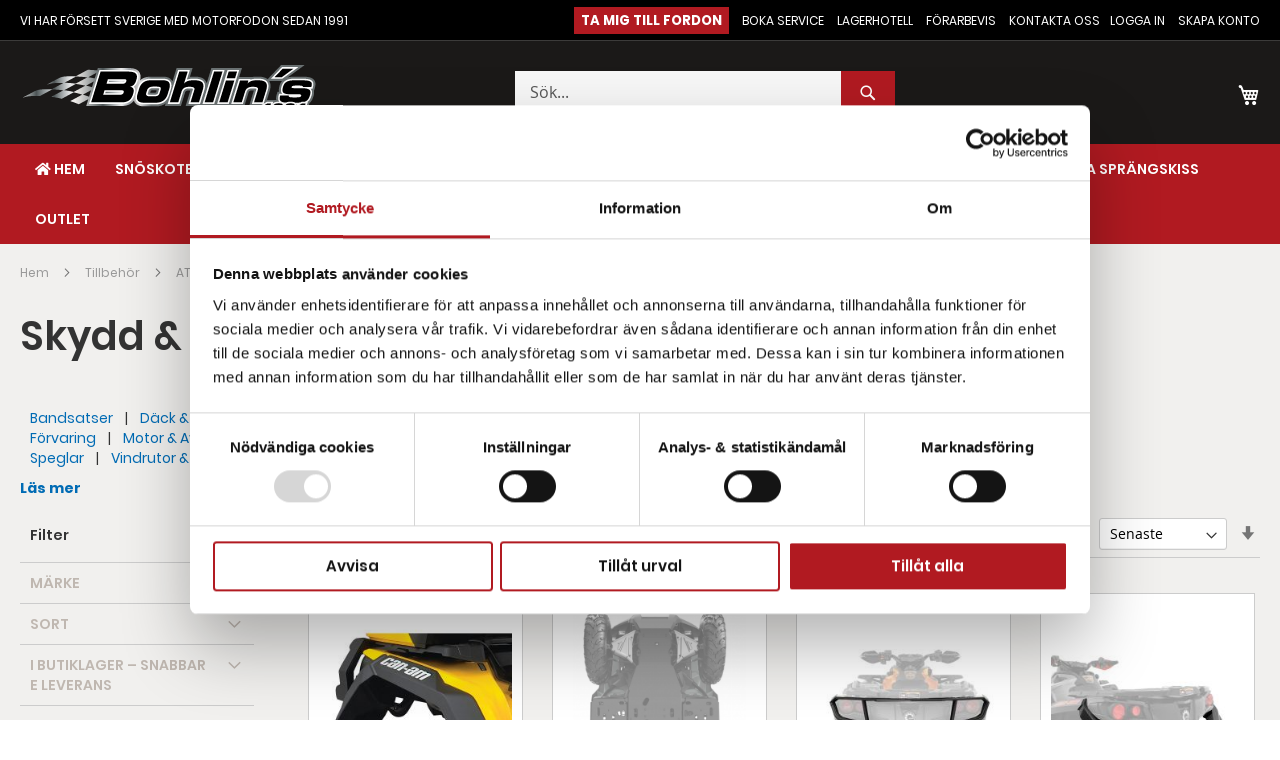

--- FILE ---
content_type: text/html; charset=UTF-8
request_url: https://bohlinsab.se/tillbehor/atv/skydd-forstarkningar.html
body_size: 32852
content:
<!doctype html>
<html lang="sv">
    <head >
        <script>
    var BASE_URL = 'https\u003A\u002F\u002Fbohlinsab.se\u002F';
    var require = {
        'baseUrl': 'https\u003A\u002F\u002Fbohlinsab.se\u002Fstatic\u002Fversion1762252079\u002Ffrontend\u002FProcent\u002Fbohlins\u002Fsv_SE'
    };</script>        <meta charset="utf-8"/>
<meta name="title" content="Skydd &amp; Förstärkningar - ATV - Tillbehör"/>
<meta name="description" content="Bohlins"/>
<meta name="keywords" content="Bohlins"/>
<meta name="robots" content="INDEX,FOLLOW"/>
<meta name="viewport" content="width=device-width, initial-scale=1"/>
<meta name="format-detection" content="telephone=no"/>
<title>Skydd &amp; Förstärkningar - ATV - Tillbehör</title>
<link  rel="stylesheet" type="text/css"  media="all" href="https://bohlinsab.se/static/version1762252079/_cache/merged/1d6f0adf88a7ae4d80a3cdb9f844808f.min.css" />
<link  rel="stylesheet" type="text/css"  media="screen and (min-width: 768px)" href="https://bohlinsab.se/static/version1762252079/frontend/Procent/bohlins/sv_SE/css/styles-l.min.css" />
<link  rel="stylesheet" type="text/css"  media="print" href="https://bohlinsab.se/static/version1762252079/frontend/Procent/bohlins/sv_SE/css/print.min.css" />
<script  type="text/javascript"  src="https://bohlinsab.se/static/version1762252079/_cache/merged/cfbb14b3e5a20fd5f1c52e558fb376f9.min.js"></script>
<link rel="preload" as="font" crossorigin="anonymous" href="https://bohlinsab.se/static/version1762252079/frontend/Procent/bohlins/sv_SE/fonts/opensans/light/opensans-300.woff2" />
<link rel="preload" as="font" crossorigin="anonymous" href="https://bohlinsab.se/static/version1762252079/frontend/Procent/bohlins/sv_SE/fonts/opensans/regular/opensans-400.woff2" />
<link rel="preload" as="font" crossorigin="anonymous" href="https://bohlinsab.se/static/version1762252079/frontend/Procent/bohlins/sv_SE/fonts/opensans/semibold/opensans-600.woff2" />
<link rel="preload" as="font" crossorigin="anonymous" href="https://bohlinsab.se/static/version1762252079/frontend/Procent/bohlins/sv_SE/fonts/opensans/bold/opensans-700.woff2" />
<link rel="preload" as="font" crossorigin="anonymous" href="https://bohlinsab.se/static/version1762252079/frontend/Procent/bohlins/sv_SE/fonts/Luma-Icons.woff2" />
<link  rel="canonical" href="https://bohlinsab.se/tillbehor/atv/skydd-forstarkningar.html" />
<link  rel="icon" type="image/x-icon" href="https://bohlinsab.se/media/favicon/stores/1/Favicon_1.png" />
<link  rel="shortcut icon" type="image/x-icon" href="https://bohlinsab.se/media/favicon/stores/1/Favicon_1.png" />
<!-- Facebook Pixel Code -->
<script>
  !function(f,b,e,v,n,t,s)
  {if(f.fbq)return;n=f.fbq=function(){n.callMethod?
  n.callMethod.apply(n,arguments):n.queue.push(arguments)};
  if(!f._fbq)f._fbq=n;n.push=n;n.loaded=!0;n.version='2.0';
  n.queue=[];t=b.createElement(e);t.async=!0;
  t.src=v;s=b.getElementsByTagName(e)[0];
  s.parentNode.insertBefore(t,s)}(window, document,'script',
  'https://connect.facebook.net/en_US/fbevents.js');
  fbq('init', '785778221550832');
  fbq('track', 'PageView');
</script>
<noscript><img height="1" width="1" style="display:none"
  src="https://www.facebook.com/tr?id=785778221550832&ev=PageView&noscript=1"
/></noscript>
<!-- End Facebook Pixel Code -->

<meta name="google-site-verification" content="zAJAwc8TmC0rhJN0Jl05YNyiSNUG5NdEUbDBg6YRxT0" />
<meta name="google-site-verification" content="FtVjrDZjd9drhqgYYOyhWmZ3e7pk3IZD7tGLsae1g10" />
<meta name="facebook-domain-verification" content="po6ktp3dbnpamfa25e77gj9yrakcht" />        
<script nonce="OWM1bHk3ZWwwcXAzY2NwYzZqbHRnc3YwbWRrd2ZqMzg=">
    window.getWpGA4Cookie = function(name) {
        match = document.cookie.match(new RegExp(name + '=([^;]+)'));
        if (match) return decodeURIComponent(match[1].replace(/\+/g, ' ')) ;
    };

    window.ga4AllowServices = false;

    var isCookieRestrictionModeEnabled = 0,
        currentWebsiteId = 1,
        cookieRestrictionName = 'user_allowed_save_cookie';

    if (isCookieRestrictionModeEnabled) {
        allowedCookies = window.getWpGA4Cookie(cookieRestrictionName);

        if (allowedCookies !== undefined) {
            allowedWebsites = JSON.parse(allowedCookies);

            if (allowedWebsites[currentWebsiteId] === 1) {
                window.ga4AllowServices = true;
            }
        }
    } else {
        window.ga4AllowServices = true;
    }
</script>
        <script nonce="OWM1bHk3ZWwwcXAzY2NwYzZqbHRnc3YwbWRrd2ZqMzg=">
        if (window.ga4AllowServices) {
            window.dataLayer = window.dataLayer || [];
                        var dl4Objects = [{"pageName":"Skydd & F\u00f6rst\u00e4rkningar - ATV - Tillbeh\u00f6r","pageType":"category"},{"ecommerce":{"items":[{"item_name":"Sk\u00e4rmbreddare G2L","affiliation":"Main Website - Main Website Store - Default Store View","item_id":"5769","price":"2190.00","item_category":"Tillbeh\u00f6r","item_category2":"ATV","item_category3":"Skydd & F\u00f6rst\u00e4rkningar","item_list_name":"Tillbeh\u00f6r\/ATV\/Skydd & F\u00f6rst\u00e4rkningar","item_list_id":"1074","index":1},{"item_name":"Bakre A-armsskydd G3L","affiliation":"Main Website - Main Website Store - Default Store View","item_id":"58252","price":"1790.00","item_category":"Tillbeh\u00f6r","item_category2":"ATV","item_category3":"Skydd & F\u00f6rst\u00e4rkningar","item_list_name":"Tillbeh\u00f6r\/ATV\/Skydd & F\u00f6rst\u00e4rkningar","item_list_id":"1074","index":2},{"item_name":"Expedition bakre st\u00f6tf\u00e5ngare G2, G2L","affiliation":"Main Website - Main Website Store - Default Store View","item_id":"37003","price":"3690.00","item_category":"Tillbeh\u00f6r","item_category2":"ATV","item_category3":"Skydd & F\u00f6rst\u00e4rkningar","item_list_name":"Tillbeh\u00f6r\/ATV\/Skydd & F\u00f6rst\u00e4rkningar","item_list_id":"1074","index":3},{"item_name":"St\u00e4nkskydd extra, G2","affiliation":"Main Website - Main Website Store - Default Store View","item_id":"37171","price":"790.00","item_category":"Tillbeh\u00f6r","item_category2":"ATV","item_category3":"Skydd & F\u00f6rst\u00e4rkningar","item_list_name":"Tillbeh\u00f6r\/ATV\/Skydd & F\u00f6rst\u00e4rkningar","item_list_id":"1074","index":4},{"item_name":"6x6 bukskydd G2 MAX","affiliation":"Main Website - Main Website Store - Default Store View","item_id":"45180","price":"9190.00","item_category":"Tillbeh\u00f6r","item_category2":"ATV","item_category3":"Skydd & F\u00f6rst\u00e4rkningar","item_list_name":"Tillbeh\u00f6r\/ATV\/Skydd & F\u00f6rst\u00e4rkningar","item_list_id":"1074","index":5},{"item_name":"XU Frontb\u00e5ge G3L","affiliation":"Main Website - Main Website Store - Default Store View","item_id":"55744","price":"4490.00","item_category":"Tillbeh\u00f6r","item_category2":"ATV","item_category3":"Skydd & F\u00f6rst\u00e4rkningar","item_list_name":"Tillbeh\u00f6r\/ATV\/Skydd & F\u00f6rst\u00e4rkningar","item_list_id":"1074","index":6},{"item_name":"Bakre XU Skyddsb\u00e5ge G3L","affiliation":"Main Website - Main Website Store - Default Store View","item_id":"55745","price":"3090.00","item_category":"Tillbeh\u00f6r","item_category2":"ATV","item_category3":"Skydd & F\u00f6rst\u00e4rkningar","item_list_name":"Tillbeh\u00f6r\/ATV\/Skydd & F\u00f6rst\u00e4rkningar","item_list_id":"1074","index":7},{"item_name":"Handtagsskydd passagerare","affiliation":"Main Website - Main Website Store - Default Store View","item_id":"58227","price":"1290.00","item_category":"Tillbeh\u00f6r","item_category2":"ATV","item_category3":"Skydd & F\u00f6rst\u00e4rkningar","item_list_name":"Tillbeh\u00f6r\/ATV\/Skydd & F\u00f6rst\u00e4rkningar","item_list_id":"1074","index":8},{"item_name":"HWMP Bukskydd G3L MAX","affiliation":"Main Website - Main Website Store - Default Store View","item_id":"58235","price":"7790.00","item_category":"Tillbeh\u00f6r","item_category2":"ATV","item_category3":"Skydd & F\u00f6rst\u00e4rkningar","item_list_name":"Tillbeh\u00f6r\/ATV\/Skydd & F\u00f6rst\u00e4rkningar","item_list_id":"1074","index":9},{"item_name":"A-armsskydd Aluminium G3L","affiliation":"Main Website - Main Website Store - Default Store View","item_id":"58251","price":"1690.00","item_category":"Tillbeh\u00f6r","item_category2":"ATV","item_category3":"Skydd & F\u00f6rst\u00e4rkningar","item_list_name":"Tillbeh\u00f6r\/ATV\/Skydd & F\u00f6rst\u00e4rkningar","item_list_id":"1074","index":10},{"item_name":"LH Rear bracket","affiliation":"Main Website - Main Website Store - Default Store View","item_id":"37000","price":"490.00","item_category":"Tillbeh\u00f6r","item_category2":"ATV","item_category3":"Skydd & F\u00f6rst\u00e4rkningar","item_list_name":"Tillbeh\u00f6r\/ATV\/Skydd & F\u00f6rst\u00e4rkningar","item_list_id":"1074","index":11},{"item_name":"Bakre XT-st\u00f6tf\u00e5ngare G2L","affiliation":"Main Website - Main Website Store - Default Store View","item_id":"58582","price":"1890.00","item_category":"Tillbeh\u00f6r","item_category2":"ATV","item_category3":"Skydd & F\u00f6rst\u00e4rkningar","item_list_name":"Tillbeh\u00f6r\/ATV\/Skydd & F\u00f6rst\u00e4rkningar","item_list_id":"1074","index":12},{"item_name":"HWMP Bukskydd G3L","affiliation":"Main Website - Main Website Store - Default Store View","item_id":"60006","price":"7390.00","item_category":"Tillbeh\u00f6r","item_category2":"ATV","item_category3":"Skydd & F\u00f6rst\u00e4rkningar","item_list_name":"Tillbeh\u00f6r\/ATV\/Skydd & F\u00f6rst\u00e4rkningar","item_list_id":"1074","index":13},{"item_name":"Sk\u00e4rmbreddare G3L","affiliation":"Main Website - Main Website Store - Default Store View","item_id":"62355","price":"1790.00","item_category":"Tillbeh\u00f6r","item_category2":"ATV","item_category3":"Skydd & F\u00f6rst\u00e4rkningar","item_list_name":"Tillbeh\u00f6r\/ATV\/Skydd & F\u00f6rst\u00e4rkningar","item_list_id":"1074","index":14},{"item_name":"Sk\u00e4rmbreddare G3L T","affiliation":"Main Website - Main Website Store - Default Store View","item_id":"68170","price":"1390.00","item_category":"Tillbeh\u00f6r","item_category2":"ATV","item_category3":"Skydd & F\u00f6rst\u00e4rkningar","item_list_name":"Tillbeh\u00f6r\/ATV\/Skydd & F\u00f6rst\u00e4rkningar","item_list_id":"1074","index":15}],"item_list_id":"1074","item_list_name":"Tillbeh\u00f6r\/ATV\/Skydd & F\u00f6rst\u00e4rkningar"},"event":"view_item_list"},{"ecommerce":{"items":[{"item_name":"HMWPE Bukskydd G3 2025","affiliation":"Main Website - Main Website Store - Default Store View","item_id":"68987","price":"7490.00","item_category":"Tillbeh\u00f6r","item_category2":"ATV","item_category3":"Skydd & F\u00f6rst\u00e4rkningar","item_list_name":"Tillbeh\u00f6r\/ATV\/Skydd & F\u00f6rst\u00e4rkningar","item_list_id":"1074","index":16},{"item_name":"Fr\u00e4mre A-armsskydd Alu G3 2025","affiliation":"Main Website - Main Website Store - Default Store View","item_id":"69632","price":"1690.00","item_category":"Tillbeh\u00f6r","item_category2":"ATV","item_category3":"Skydd & F\u00f6rst\u00e4rkningar","item_list_name":"Tillbeh\u00f6r\/ATV\/Skydd & F\u00f6rst\u00e4rkningar","item_list_id":"1074","index":17},{"item_name":"Bakre A-armsskydd Alu G3 2025","affiliation":"Main Website - Main Website Store - Default Store View","item_id":"69633","price":"1690.00","item_category":"Tillbeh\u00f6r","item_category2":"ATV","item_category3":"Skydd & F\u00f6rst\u00e4rkningar","item_list_name":"Tillbeh\u00f6r\/ATV\/Skydd & F\u00f6rst\u00e4rkningar","item_list_id":"1074","index":18},{"item_name":"HMWPE Bukskydd G3 MAX 2025","affiliation":"Main Website - Main Website Store - Default Store View","item_id":"71409","price":"7790.00","item_category":"Tillbeh\u00f6r","item_category2":"ATV","item_category3":"Skydd & F\u00f6rst\u00e4rkningar","item_list_name":"Tillbeh\u00f6r\/ATV\/Skydd & F\u00f6rst\u00e4rkningar","item_list_id":"1074","index":19},{"item_name":"A-armsskydd i HPMWE 2019-","affiliation":"Main Website - Main Website Store - Default Store View","item_id":"4854","price":"1990.00","item_category":"Tillbeh\u00f6r","item_category2":"ATV","item_category3":"Skydd & F\u00f6rst\u00e4rkningar","item_list_name":"Tillbeh\u00f6r\/ATV\/Skydd & F\u00f6rst\u00e4rkningar","item_list_id":"1074","index":20},{"item_name":"Sk\u00e4rmbreddarkit","affiliation":"Main Website - Main Website Store - Default Store View","item_id":"559","price":"2190.00","item_category":"Tillbeh\u00f6r","item_category2":"ATV","item_category3":"Skydd & F\u00f6rst\u00e4rkningar","item_list_name":"Tillbeh\u00f6r\/ATV\/Skydd & F\u00f6rst\u00e4rkningar","item_list_id":"1074","index":21},{"item_name":"Sk\u00e4rmbreddarsats G2L Max","affiliation":"Main Website - Main Website Store - Default Store View","item_id":"577","price":"2190.00","item_category":"Tillbeh\u00f6r","item_category2":"ATV","item_category3":"Skydd & F\u00f6rst\u00e4rkningar","item_list_name":"Tillbeh\u00f6r\/ATV\/Skydd & F\u00f6rst\u00e4rkningar","item_list_id":"1074","index":22},{"item_name":"A-armsskydd G2 -2016 HMWPE","affiliation":"Main Website - Main Website Store - Default Store View","item_id":"587","price":"1592.00","item_category":"Tillbeh\u00f6r","item_category2":"ATV","item_category3":"Skydd & F\u00f6rst\u00e4rkningar","item_list_name":"Tillbeh\u00f6r\/ATV\/Skydd & F\u00f6rst\u00e4rkningar","item_list_id":"1074","index":23},{"item_name":"L\u00e4nkarmsskydd G2 -2016 HMWPE","affiliation":"Main Website - Main Website Store - Default Store View","item_id":"590","price":"1272.00","item_category":"Tillbeh\u00f6r","item_category2":"ATV","item_category3":"Skydd & F\u00f6rst\u00e4rkningar","item_list_name":"Tillbeh\u00f6r\/ATV\/Skydd & F\u00f6rst\u00e4rkningar","item_list_id":"1074","index":24},{"item_name":"Bakre Rancher-st\u00f6tf\u00e5ngare","affiliation":"Main Website - Main Website Store - Default Store View","item_id":"958","price":"3990.00","item_category":"Tillbeh\u00f6r","item_category2":"ATV","item_category3":"Skydd & F\u00f6rst\u00e4rkningar","item_list_name":"Tillbeh\u00f6r\/ATV\/Skydd & F\u00f6rst\u00e4rkningar","item_list_id":"1074","index":25},{"item_name":"Karossidoskydd G2, G2L Rancher","affiliation":"Main Website - Main Website Store - Default Store View","item_id":"970","price":"5190.00","item_category":"Tillbeh\u00f6r","item_category2":"ATV","item_category3":"Skydd & F\u00f6rst\u00e4rkningar","item_list_name":"Tillbeh\u00f6r\/ATV\/Skydd & F\u00f6rst\u00e4rkningar","item_list_id":"1074","index":26},{"item_name":"Sk\u00e4rmbreddare G2","affiliation":"Main Website - Main Website Store - Default Store View","item_id":"975","price":"2190.00","item_category":"Tillbeh\u00f6r","item_category2":"ATV","item_category3":"Skydd & F\u00f6rst\u00e4rkningar","item_list_name":"Tillbeh\u00f6r\/ATV\/Skydd & F\u00f6rst\u00e4rkningar","item_list_id":"1074","index":27},{"item_name":"Bakre XT-st\u00f6tf\u00e5ngare G2","affiliation":"Main Website - Main Website Store - Default Store View","item_id":"4853","price":"2890.00","item_category":"Tillbeh\u00f6r","item_category2":"ATV","item_category3":"Skydd & F\u00f6rst\u00e4rkningar","item_list_name":"Tillbeh\u00f6r\/ATV\/Skydd & F\u00f6rst\u00e4rkningar","item_list_id":"1074","index":28}],"item_list_id":"1074","item_list_name":"Tillbeh\u00f6r\/ATV\/Skydd & F\u00f6rst\u00e4rkningar"},"event":"view_item_list"}];
            for (var i in dl4Objects) {
                window.dataLayer.push({ecommerce: null});
                window.dataLayer.push(dl4Objects[i]);
            }
                        var wpGA4Cookies = ['wp_ga4_user_id','wp_ga4_customerGroup'];
            wpGA4Cookies.map(function (cookieName) {
                var cookieValue = window.getWpGA4Cookie(cookieName);
                if (cookieValue) {
                    var dl4Object = {};
                    dl4Object[cookieName.replace('wp_ga4_', '')] = cookieValue;
                    window.dataLayer.push(dl4Object);
                }
            });
        }
    </script>

    <!-- Google Tag Manager -->
<script nonce="OWM1bHk3ZWwwcXAzY2NwYzZqbHRnc3YwbWRrd2ZqMzg=" >  if (window.ga4AllowServices) { (function(w,d,s,l,i){w[l]=w[l]||[];w[l].push({'gtm.start':
new Date().getTime(),event:'gtm.js'});var f=d.getElementsByTagName(s)[0],
j=d.createElement(s),dl=l!='dataLayer'?'&l='+l:'';j.async=true;j.src=
'https://www.googletagmanager.com/gtm.js?id='+i+dl;f.parentNode.insertBefore(j,f);
})(window,document,'script','dataLayer','GTM-T7XW69M');} </script>
<!-- End Google Tag Manager -->
<!-- Google tag (gtag.js) --> <script nonce="OWM1bHk3ZWwwcXAzY2NwYzZqbHRnc3YwbWRrd2ZqMzg="  async src="https://www.googletagmanager.com/gtag/js?id=AW-17748637730">} </script> <script nonce="OWM1bHk3ZWwwcXAzY2NwYzZqbHRnc3YwbWRrd2ZqMzg=" >  if (window.ga4AllowServices) {  window.dataLayer = window.dataLayer || []; function gtag(){dataLayer.push(arguments);} gtag('js', new Date()); gtag('config', 'AW-17748637730'); } </script><!-- BEGIN GOOGLE ANALYTICS CODE -->
<script type="text/x-magento-init">
{
    "*": {
        "Magento_GoogleAnalytics/js/google-analytics": {
            "isCookieRestrictionModeEnabled": 0,
            "currentWebsite": 1,
            "cookieName": "user_allowed_save_cookie",
            "ordersTrackingData": [],
            "pageTrackingData": {"optPageUrl":"","isAnonymizedIpActive":false,"accountId":"UA-150521313-1"}        }
    }
}
</script>
<!-- END GOOGLE ANALYTICS CODE -->
    <script type="text/x-magento-init">
        {
            "*": {
                "Magento_PageCache/js/form-key-provider": {}
            }
        }
    </script>
<style>
	@media (min-width: 1260px) {
		.magezon-builder .mgz-container {width: 1260px;}
	}
	</style>
<link rel="stylesheet" type="text/css" media="all" href="https://maxcdn.bootstrapcdn.com/font-awesome/latest/css/font-awesome.min.css">
<script type="text/javascript">
require([
    'jquery',
    'underscore'
], function ($, _) {
    var lastScrollTop = 0;
    function scrollDirCheck() {
        let scrollDir = 0;
        var st = window.pageYOffset || document.documentElement.scrollTop; // Credits: "https://github.com/qeremy/so/blob/master/so.dom.js#L426"
        if (st > lastScrollTop) {
            // downscroll code
            let headerHeight = $('.page-header').height();
            $('.page-header.sticky-header').removeClass("is-scroll-up");
            $('.block.filter:not(.active) .block-title strong.sticky-filter').removeClass("is-scroll-up");
            if ((headerHeight*6) < $(window).scrollTop()) {
               $('.page-header.sticky-header').addClass("is-scroll-down");
               $('.block.filter:not(.active) .block-title strong.sticky-filter').addClass("is-scroll-down");
            }
            scrollDir = 1;
        } else if (st < lastScrollTop) {
            // upscroll code
            $('.page-header.sticky-header').removeClass("is-scroll-down");
            $('.page-header.sticky-header').addClass("is-scroll-up");
            $('.block.filter:not(.active) .block-title strong.sticky-filter').removeClass("is-scroll-down");
            $('.block.filter:not(.active) .block-title strong.sticky-filter').addClass("is-scroll-up");
            scrollDir = -1;
        } // else was horizontal scroll
        lastScrollTop = st <= 0 ? 0 : st; // For Mobile or negative scrolling
        return scrollDir > 0 ? true : false;
    }
    var scrollDirCheckThrottled = _.throttle(scrollDirCheck, 250);
    var scrolled = false;
    $(window).scroll(function() {
        if ($(window).width()<=767.98) {
            scrollDirCheckThrottled();
            let headerHeight = $('.page-header').height();
            let $filterBtn = $('.block.filter:not(.active) .block-title strong');
            if (!scrolled) {
                if (headerHeight < $(window).scrollTop()) {
                    $('.page-header:not(.sticky-header)').css("height",$('.page-header:not(.sticky-header)').height()+'px');
                    $('.page-header').addClass("sticky-header");
                }
                if ($filterBtn.length) {
                    let filterBtnHeight = $filterBtn.outerHeight();
                    if (($filterBtn.offset().top - headerHeight) < $(window).scrollTop()) {
                        if (!$filterBtn.hasClass("sticky-filter")) {
                            $filterBtn.attr("data-offset-top", $filterBtn.offset().top);
                            $filterBtn.css("top", headerHeight);
                            $filterBtn.addClass("sticky-filter");
                        }
                    }
                }
                scrolled = true;
            }
            if (scrolled) {
                if (headerHeight >= $(window).scrollTop()) {
                    $('.page-header.sticky-header').css("height",'auto');
                    $('.page-header').removeClass("sticky-header");
                }
                if ($filterBtn.length) {
                    if ($filterBtn.attr("data-offset-top") !== 'undefined' && ($filterBtn.attr("data-offset-top") - headerHeight) >= $(window).scrollTop()) {
                        $filterBtn.removeAttr("data-offset-top");
                        $filterBtn.css("top", "");
                        $filterBtn.removeClass("sticky-filter");
                    }
                }
                scrolled = false;
            }


        } else {
            $('.page-header').removeClass("sticky-header");
            $('.page-header').removeClass("is-scroll-up");
            $('.page-header').removeClass("is-scroll-down");
            $('.page-header').css("height",'auto');
        }
    });

    // Close product filter when click outside.
    $("body").click(function(e) {
        if ($('body').hasClass("filter-active")) {
            var checkclass = e.target.className ;
            // console.log(checkclass);
            if (checkclass.indexOf("block filter") >= 0 && checkclass.indexOf("active") >= 0) {
                $(".filter.active .filter-title strong").trigger("click");
            }
        }
    });

});
</script>
<style>
@keyframes open-header-sticky {
    0% { transform: translateY(-300%) }
    100% { transform: translateY(0) }
}
@keyframes collapse-header-sticky {
    0% { transform: translateY(0) }
    100% { transform: translateY(-300%) }
}
.page-header.sticky-header{
    background-color: #ffffff;
    left: 0;
    position: fixed !important;
    position: sticky !important;
    top: 0;
    will-change: opacity;
    z-index: 3;
}
.block.filter:not(.active) .block-title strong.sticky-filter {
    left: 0;
    position: fixed !important;
    will-change: opacity;
    z-index: 3;
}
.page-header.sticky-header.is-scroll-up,
.block.filter:not(.active) .block-title strong.sticky-filter.is-scroll-up {
    animation: open-header-sticky .2s cubic-bezier(.25,.46,.45,.9399999999999999) both;
}
.page-header.sticky-header.is-scroll-down,
.block.filter:not(.active) .block-title strong.sticky-filter.is-scroll-down {
    animation: collapse-header-sticky .2s cubic-bezier(.25,.46,.45,.9399999999999999) both;
}
.block.filter:not(.active) .block-title {
    min-height: 38px;
}
</style>
    <style>.wtybdru-s{border-color:#b11a21 !important;border-bottom-width:5px !important;border-bottom-style:solid}.wtybdru > .item-submenu{width:100% !important}.wtybdru-s{background:#1b1918 !important}.q1wsoda-s{border-color:#ffffff !important;border-bottom-width:1px !important;border-bottom-style:solid}.iurdxkn-s{border-color:#ffffff !important}.ch2swm0>a{color:#ffffff !important}.ch2swm0:hover>a{color:#b11a21 !important}.ytgbkj4>a{color:#ffffff !important}.ytgbkj4:hover>a{color:#b11a21 !important}.aytdnlr>a{color:#ffffff !important}.aytdnlr:hover>a{color:#b11a21 !important}.tpbh0jk>a{color:#ffffff !important}.tpbh0jk:hover>a{color:#b11a21 !important}.lxfjvak>a{color:#ffffff !important}.lxfjvak:hover>a{color:#b11a21 !important}.whv7yfx>a{color:#ffffff !important}.whv7yfx:hover>a{color:#b11a21 !important}.e9ryo7a>a{color:#ffffff !important}.e9ryo7a:hover>a{color:#b11a21 !important}.gp94npy>a{color:#ffffff !important}.gp94npy:hover>a{color:#b11a21 !important}.h4pv8pj>a{color:#ffffff !important}.h4pv8pj:hover>a{color:#b11a21 !important}.o8lc540>a{color:#ffffff !important}.o8lc540:hover>a{color:#b11a21 !important}.w0ana5m>a{color:#ffffff !important}.w0ana5m:hover>a{color:#b11a21 !important}.qefmtj3>a{color:#ffffff !important}.qefmtj3:hover>a{color:#b11a21 !important}.hc38kta>a{color:#ffffff !important}.hc38kta:hover>a{color:#b11a21 !important}.u30io39>a{color:#ffffff !important}.u30io39:hover>a{color:#b11a21 !important}.t4msnev>a{color:#ffffff !important}.t4msnev:hover>a{color:#b11a21 !important}.r0m1dvn>a{color:#ffffff !important}.r0m1dvn:hover>a{color:#b11a21 !important}.y2eokhm>a{color:#ffffff !important}.y2eokhm:hover>a{color:#b11a21 !important}.rb33hw8>a{color:#ffffff !important}.rb33hw8:hover>a{color:#b11a21 !important}.yp0c5qe>a{font-size:14px;font-weight:700!important}.yp0c5qe>a{color:#7acfd6 !important}.m89gen4>a{color:#ffffff !important}.m89gen4:hover>a{color:#b11a21 !important}.vt16do7>a{color:#ffffff !important}.vt16do7:hover>a{color:#b11a21 !important}.shsnxl1>a{color:#ffffff !important}.shsnxl1:hover>a{color:#b11a21 !important}.bvjrc1b>a{color:#ffffff !important}.bvjrc1b:hover>a{color:#b11a21 !important}.nmtixnc>a{color:#ffffff !important}.nmtixnc:hover>a{color:#b11a21 !important}.yk6t6bv>a{color:#ffffff !important}.yk6t6bv:hover>a{color:#b11a21 !important}.taag2o5>a{color:#ffffff !important}.taag2o5:hover>a{color:#b11a21 !important}.k1xupbl>a{color:#ffffff !important}.k1xupbl:hover>a{color:#b11a21 !important}.uliqwtc>a{color:#ffffff !important}.uliqwtc:hover>a{color:#b11a21 !important}.p8608gc>a{color:#ffffff !important}.p8608gc:hover>a{color:#b11a21 !important}.y0yqdqg>a{color:#ffffff !important}.y0yqdqg:hover>a{color:#b11a21 !important}.bu9hsi5>a{color:#ffffff !important}.bu9hsi5:hover>a{color:#b11a21 !important}.abq595p>a{color:#ffffff !important}.abq595p:hover>a{color:#b11a21 !important}.df4x3fe>a{font-size:14px;font-weight:700!important}.df4x3fe>a{color:#7acfd6 !important}.uh800m9>a{color:#ffffff !important}.uh800m9:hover>a{color:#b11a21 !important}.ix1cyrw>a{color:#ffffff !important}.ix1cyrw:hover>a{color:#b11a21 !important}.t2vqrdj>a{color:#ffffff !important}.t2vqrdj:hover>a{color:#b11a21 !important}.x2ftf1e>a{color:#ffffff !important}.x2ftf1e:hover>a{color:#b11a21 !important}.r345t4c>a{color:#ffffff !important}.r345t4c:hover>a{color:#b11a21 !important}.f34kxg5>a{color:#ffffff !important}.f34kxg5:hover>a{color:#b11a21 !important}.palrmlt>a{color:#ffffff !important}.palrmlt:hover>a{color:#b11a21 !important}.u7hg006>a{color:#ffffff !important}.u7hg006:hover>a{color:#b11a21 !important}.m7py2nr>a{font-size:14px;font-weight:700!important}.m7py2nr>a{color:#7acfd6 !important}.muo6jgb>a{font-size:14px;font-weight:700!important}.muo6jgb>a{color:#7acfd6 !important}.bfdceqx>a{font-size:14px;font-weight:700!important}.bfdceqx>a{color:#7acfd6 !important}.bdvlqov>a{font-size:14px;font-weight:700!important}.bdvlqov>a{color:#7acfd6 !important}.b32dto7>a{font-size:14px;font-weight:700!important}.b32dto7>a{color:#7acfd6 !important}.lapvs6n-s{border-color:#b11a21 !important;border-bottom-width:5px !important;border-bottom-style:solid}.lapvs6n > .item-submenu{width:100% !important}.lapvs6n-s{background:#1b1918 !important}.dwuvdwj-s{border-color:#ffffff !important;border-bottom-width:1px !important;border-bottom-style:solid}.spgfc1t-s{border-color:#ffffff !important}.rdg0af0>a{color:#ffffff !important}.rdg0af0:hover>a{color:#b11a21 !important}.xqhjkwt>a{color:#ffffff !important}.xqhjkwt:hover>a{color:#b11a21 !important}.taycili>a{color:#ffffff !important}.taycili:hover>a{color:#b11a21 !important}.kb81bxl>a{color:#ffffff !important}.kb81bxl:hover>a{color:#b11a21 !important}.clo8wkg>a{color:#ffffff !important}.clo8wkg:hover>a{color:#b11a21 !important}.fmr1rxl>a{color:#ffffff !important}.fmr1rxl:hover>a{color:#b11a21 !important}.quyj8k5>a{color:#ffffff !important}.quyj8k5:hover>a{color:#b11a21 !important}.u5n95xy>a{color:#ffffff !important}.u5n95xy:hover>a{color:#b11a21 !important}.da9nqgj>a{color:#ffffff !important}.da9nqgj:hover>a{color:#b11a21 !important}.gj76xc2>a{color:#ffffff !important}.gj76xc2:hover>a{color:#b11a21 !important}.h3ylwep>a{font-size:14px;font-weight:700!important}.h3ylwep>a{color:#7acfd6 !important}.abkbrii>a{color:#ffffff !important}.abkbrii:hover>a{color:#b11a21 !important}.olvtm36>a{color:#ffffff !important}.olvtm36:hover>a{color:#b11a21 !important}.ercftbe>a{color:#ffffff !important}.ercftbe:hover>a{color:#b11a21 !important}.nok6jhs>a{color:#ffffff !important}.nok6jhs:hover>a{color:#b11a21 !important}.kuix2q6>a{font-size:14px;font-weight:700!important}.kuix2q6>a{color:#7acfd6 !important}.e9k4qk0>a{color:#ffffff !important}.e9k4qk0:hover>a{color:#b11a21 !important}.mns45vv>a{color:#ffffff !important}.mns45vv:hover>a{color:#b11a21 !important}.ugkdjc8>a{color:#ffffff !important}.ugkdjc8:hover>a{color:#b11a21 !important}.nh8x8ss>a{color:#ffffff !important}.nh8x8ss:hover>a{color:#b11a21 !important}.xng2e65>a{color:#ffffff !important}.xng2e65:hover>a{color:#b11a21 !important}.myqwscr>a{color:#ffffff !important}.myqwscr:hover>a{color:#b11a21 !important}.sxnqq73>a{color:#ffffff !important}.sxnqq73:hover>a{color:#b11a21 !important}.uuvbq5b>a{color:#ffffff !important}.uuvbq5b:hover>a{color:#b11a21 !important}.byrm6f5>a{font-size:14px;font-weight:700!important}.byrm6f5>a{color:#7acfd6 !important}.oex678u>a{color:#ffffff !important}.oex678u:hover>a{color:#b11a21 !important}.qbotosf>a{color:#ffffff !important}.qbotosf:hover>a{color:#b11a21 !important}.cw6b1cy>a{color:#ffffff !important}.cw6b1cy:hover>a{color:#b11a21 !important}.c797224>a{color:#ffffff !important}.c797224:hover>a{color:#b11a21 !important}.jy0cywl>a{color:#ffffff !important}.jy0cywl:hover>a{color:#b11a21 !important}.fagj9t4>a{color:#ffffff !important}.fagj9t4:hover>a{color:#b11a21 !important}.ggxud1k>a{color:#ffffff !important}.ggxud1k:hover>a{color:#b11a21 !important}.fnp4mml>a{color:#ffffff !important}.fnp4mml:hover>a{color:#b11a21 !important}.qoi1t31>a{font-size:14px;font-weight:700!important}.qoi1t31>a{color:#7acfd6 !important}.j2k5j1e>a{font-size:14px;font-weight:700!important}.j2k5j1e>a{color:#7acfd6 !important}.w7vfmqk>a{font-size:14px;font-weight:700!important}.w7vfmqk>a{color:#7acfd6 !important}.eg6vvwl>a{font-size:14px;font-weight:700!important}.eg6vvwl>a{color:#7acfd6 !important}.okrbjjd>a{font-size:14px;font-weight:700!important}.okrbjjd>a{color:#7acfd6 !important}.l96yds6-s{border-color:#b11a21 !important;border-bottom-width:5px !important;border-bottom-style:solid}.l96yds6 > .item-submenu{width:100% !important}.l96yds6-s{background:#1b1918 !important}.xyk8lnd-s{border-color:#ffffff !important;border-bottom-width:1px !important;border-bottom-style:solid}.ak7nvr0-s{border-color:#ffffff !important}.mgz-element.b83kfar .image-content{width:100%;text-align:center}.mgz-element.b83kfar .image-title{font-size:16px}.mgz-element.oxj0qef .image-content{width:100%;text-align:center}.mgz-element.oxj0qef .image-title{font-size:16px}.mgz-element.gul3q20 .image-content{width:100%;text-align:center}.mgz-element.gul3q20 .image-title{font-size:16px}.mgz-element.gyh8yrr .image-content{width:100%;text-align:center}.mgz-element.gyh8yrr .image-title{font-size:16px}.mgz-element.p12ivk1 .image-content{width:100%;text-align:center}.mgz-element.p12ivk1 .image-title{font-size:16px}.mgz-element.fjp76fp .image-content{width:100%;text-align:center}.mgz-element.fjp76fp .image-title{font-size:16px}.mgz-element.ndvte2k .image-content{width:100%;text-align:center}.mgz-element.ndvte2k .image-title{font-size:16px}.mgz-element.viybx5v .image-content{width:100%;text-align:center}.mgz-element.viybx5v .image-title{font-size:16px}.mgz-element.vvhk80d .image-content{width:100%;text-align:center}.mgz-element.vvhk80d .image-title{font-size:16px}.rc1h543-s{border-color:#b11a21 !important;border-bottom-width:5px !important;border-bottom-style:solid}.rc1h543 > .item-submenu{width:100% !important}.rc1h543-s{background:#1b1918 !important}.l7jj21d-s{border-color:#ffffff !important;border-bottom-width:1px !important;border-bottom-style:solid}.v0ashhr-s{border-color:#ffffff !important}.k7qketm>a{color:#ffffff !important}.k7qketm:hover>a{color:#b11a21 !important}.eonnr47>a{color:#ffffff !important}.eonnr47:hover>a{color:#b11a21 !important}.ltd3393>a{color:#ffffff !important}.ltd3393:hover>a{color:#b11a21 !important}.ajwyixu>a{color:#ffffff !important}.ajwyixu:hover>a{color:#b11a21 !important}.cmkwtxg>a{color:#ffffff !important}.cmkwtxg:hover>a{color:#b11a21 !important}.ni3uudr>a{color:#ffffff !important}.ni3uudr:hover>a{color:#b11a21 !important}.i8h0c9x>a{color:#ffffff !important}.i8h0c9x:hover>a{color:#b11a21 !important}.pjhhrv4>a{color:#ffffff !important}.pjhhrv4:hover>a{color:#b11a21 !important}.ald38oc>a{color:#ffffff !important}.ald38oc:hover>a{color:#b11a21 !important}.dvx0agd>a{color:#ffffff !important}.dvx0agd:hover>a{color:#b11a21 !important}.pcx5oj6>a{color:#ffffff !important}.pcx5oj6:hover>a{color:#b11a21 !important}.ns4gqqc>a{color:#ffffff !important}.ns4gqqc:hover>a{color:#b11a21 !important}.wgtxrx3>a{color:#ffffff !important}.wgtxrx3:hover>a{color:#b11a21 !important}.woohcqm>a{color:#ffffff !important}.woohcqm:hover>a{color:#b11a21 !important}.alhkcbp>a{color:#ffffff !important}.alhkcbp:hover>a{color:#b11a21 !important}.nknrt9t>a{color:#ffffff !important}.nknrt9t:hover>a{color:#b11a21 !important}.gdvmu67>a{color:#ffffff !important}.gdvmu67:hover>a{color:#b11a21 !important}.isg6kjl>a{color:#ffffff !important}.isg6kjl:hover>a{color:#b11a21 !important}.cnh8utn>a{font-size:14px;font-weight:700!important}.cnh8utn>a{color:#7acfd6 !important}.vqaw27a>a{color:#ffffff !important}.vqaw27a:hover>a{color:#b11a21 !important}.mo64ubv>a{color:#ffffff !important}.mo64ubv:hover>a{color:#b11a21 !important}.a1k2qk6>a{color:#ffffff !important}.a1k2qk6:hover>a{color:#b11a21 !important}.fmq4igx>a{color:#ffffff !important}.fmq4igx:hover>a{color:#b11a21 !important}.cfoggb7>a{color:#ffffff !important}.cfoggb7:hover>a{color:#b11a21 !important}.u4d4m67>a{color:#ffffff !important}.u4d4m67:hover>a{color:#b11a21 !important}.i3gl503>a{color:#ffffff !important}.i3gl503:hover>a{color:#b11a21 !important}.pyt0l79>a{color:#ffffff !important}.pyt0l79:hover>a{color:#b11a21 !important}.oj493sf>a{color:#ffffff !important}.oj493sf:hover>a{color:#b11a21 !important}.ils96m7>a{color:#ffffff !important}.ils96m7:hover>a{color:#b11a21 !important}.x9en5rp>a{color:#ffffff !important}.x9en5rp:hover>a{color:#b11a21 !important}.oru5wxq>a{color:#ffffff !important}.oru5wxq:hover>a{color:#b11a21 !important}.s9nl4bf>a{color:#ffffff !important}.s9nl4bf:hover>a{color:#b11a21 !important}.tfattxj>a{color:#ffffff !important}.tfattxj:hover>a{color:#b11a21 !important}.s1x2g67>a{font-size:14px;font-weight:700!important}.s1x2g67>a{color:#7acfd6 !important}.uhk07qm>a{color:#ffffff !important}.uhk07qm:hover>a{color:#b11a21 !important}.xn7rjnu>a{color:#ffffff !important}.xn7rjnu:hover>a{color:#b11a21 !important}.jmndp7o>a{color:#ffffff !important}.jmndp7o:hover>a{color:#b11a21 !important}.wu38s4d>a{color:#ffffff !important}.wu38s4d:hover>a{color:#b11a21 !important}.t3lsasf>a{color:#ffffff !important}.t3lsasf:hover>a{color:#b11a21 !important}.u4577ii>a{color:#ffffff !important}.u4577ii:hover>a{color:#b11a21 !important}.u9e7pul>a{color:#ffffff !important}.u9e7pul:hover>a{color:#b11a21 !important}.uhx3jsn>a{color:#ffffff !important}.uhx3jsn:hover>a{color:#b11a21 !important}.t63ksys>a{font-size:14px;font-weight:700!important}.t63ksys>a{color:#7acfd6 !important}.wxxnrl7>a{color:#ffffff !important}.wxxnrl7:hover>a{color:#b11a21 !important}.cs85hg6>a{color:#ffffff !important}.cs85hg6:hover>a{color:#b11a21 !important}.jby1ou0>a{color:#ffffff !important}.jby1ou0:hover>a{color:#b11a21 !important}.vipo5in>a{color:#ffffff !important}.vipo5in:hover>a{color:#b11a21 !important}.apca2bl>a{color:#ffffff !important}.apca2bl:hover>a{color:#b11a21 !important}.cxb5wjc>a{color:#ffffff !important}.cxb5wjc:hover>a{color:#b11a21 !important}.ge48lne>a{color:#ffffff !important}.ge48lne:hover>a{color:#b11a21 !important}.au7w8ix>a{color:#ffffff !important}.au7w8ix:hover>a{color:#b11a21 !important}.hbcq6ak>a{font-size:14px;font-weight:700!important}.hbcq6ak>a{color:#7acfd6 !important}.ma38uwx>a{font-size:14px;font-weight:700!important}.ma38uwx>a{color:#7acfd6 !important}.dcytygl>a{font-size:14px;font-weight:700!important}.dcytygl>a{color:#7acfd6 !important}.cidrsjb>a{font-size:14px;font-weight:700!important}.cidrsjb>a{color:#7acfd6 !important}.bd5yxhw>a{font-size:14px;font-weight:700!important}.bd5yxhw>a{color:#7acfd6 !important}.or724jm-s{border-color:#b11a21 !important;border-bottom-width:5px !important;border-bottom-style:solid}.or724jm > .item-submenu{width:100% !important}.or724jm-s{background:#1b1918 !important}.piessbn-s{border-color:#ffffff !important;border-bottom-width:1px !important;border-bottom-style:solid}.sq04mbm-s{border-color:#ffffff !important}.f3byglb>a{color:#ffffff !important}.f3byglb:hover>a{color:#b11a21 !important}.hibexo0>a{color:#ffffff !important}.hibexo0:hover>a{color:#b11a21 !important}.oorsii9>a{color:#ffffff !important}.oorsii9:hover>a{color:#b11a21 !important}.o87femy>a{color:#ffffff !important}.o87femy:hover>a{color:#b11a21 !important}.bhokdu7>a{color:#ffffff !important}.bhokdu7:hover>a{color:#b11a21 !important}.yopphwn>a{color:#ffffff !important}.yopphwn:hover>a{color:#b11a21 !important}.s75y6pa>a{color:#ffffff !important}.s75y6pa:hover>a{color:#b11a21 !important}.m9yfwua>a{color:#ffffff !important}.m9yfwua:hover>a{color:#b11a21 !important}.w6taqhr>a{font-size:14px;font-weight:700!important}.w6taqhr>a{color:#7acfd6 !important}.np4ef4q>a{color:#ffffff !important}.np4ef4q:hover>a{color:#b11a21 !important}.e0nk3mu>a{color:#ffffff !important}.e0nk3mu:hover>a{color:#b11a21 !important}.cl057vm>a{color:#ffffff !important}.cl057vm:hover>a{color:#b11a21 !important}.pghnxcg>a{color:#ffffff !important}.pghnxcg:hover>a{color:#b11a21 !important}.wv5djmn>a{color:#ffffff !important}.wv5djmn:hover>a{color:#b11a21 !important}.pxwqnb3>a{color:#ffffff !important}.pxwqnb3:hover>a{color:#b11a21 !important}.f8y50ka>a{color:#ffffff !important}.f8y50ka:hover>a{color:#b11a21 !important}.wc0y3kc>a{color:#ffffff !important}.wc0y3kc:hover>a{color:#b11a21 !important}.iua15ac>a{font-size:14px;font-weight:700!important}.iua15ac>a{color:#7acfd6 !important}.vrd9lle>a{color:#ffffff !important}.vrd9lle:hover>a{color:#b11a21 !important}.nbomf8v>a{color:#ffffff !important}.nbomf8v:hover>a{color:#b11a21 !important}.in0bf5t>a{font-size:14px;font-weight:700!important}.in0bf5t>a{color:#7acfd6 !important}.xpldt3a>a{color:#ffffff !important}.xpldt3a:hover>a{color:#b11a21 !important}.rmo5cka>a{color:#ffffff !important}.rmo5cka:hover>a{color:#b11a21 !important}.qg11r3m>a{color:#ffffff !important}.qg11r3m:hover>a{color:#b11a21 !important}.xlykfue>a{color:#ffffff !important}.xlykfue:hover>a{color:#b11a21 !important}.x1xjf09>a{color:#ffffff !important}.x1xjf09:hover>a{color:#b11a21 !important}.pknutk3>a{color:#ffffff !important}.pknutk3:hover>a{color:#b11a21 !important}.wlm1hp0>a{color:#ffffff !important}.wlm1hp0:hover>a{color:#b11a21 !important}.acehxaq>a{color:#ffffff !important}.acehxaq:hover>a{color:#b11a21 !important}.xa6uwkq>a{font-size:14px;font-weight:700!important}.xa6uwkq>a{color:#7acfd6 !important}.oxl9bd4>a{font-size:14px;font-weight:700!important}.oxl9bd4>a{color:#7acfd6 !important}.s4qrueu>a{font-size:14px;font-weight:700!important}.s4qrueu>a{color:#7acfd6 !important}.dumkutp>a{font-size:14px;font-weight:700!important}.dumkutp>a{color:#7acfd6 !important}.bxv9i2c-s{border-color:#b11a21 !important;border-bottom-width:5px !important;border-bottom-style:solid}.bxv9i2c > .item-submenu{width:100% !important}.bxv9i2c-s{background:#1b1918 !important}.l9r0rk8-s{border-color:#ffffff !important;border-bottom-width:1px !important;border-bottom-style:solid}.job60om-s{border-color:#ffffff !important}.ostbdso>a{color:#ffffff !important}.ostbdso:hover>a{color:#b11a21 !important}.wmmgaul>a{font-size:14px;font-weight:700!important}.wmmgaul>a{color:#7acfd6 !important}.vbv13ow>a{color:#ffffff !important}.vbv13ow:hover>a{color:#b11a21 !important}.ymnsfkc>a{font-size:14px;font-weight:700!important}.ymnsfkc>a{color:#7acfd6 !important}.j5vsh4i>a{color:#ffffff !important}.j5vsh4i:hover>a{color:#b11a21 !important}.fu6kaj3>a{font-size:14px;font-weight:700!important}.fu6kaj3>a{color:#7acfd6 !important}.y5drqkv>a{color:#ffffff !important}.y5drqkv:hover>a{color:#b11a21 !important}.f67ri8x>a{color:#ffffff !important}.f67ri8x:hover>a{color:#b11a21 !important}.ffswvbr>a{color:#ffffff !important}.ffswvbr:hover>a{color:#b11a21 !important}.x9alkxl>a{color:#ffffff !important}.x9alkxl:hover>a{color:#b11a21 !important}.mfh3w00>a{color:#ffffff !important}.mfh3w00:hover>a{color:#b11a21 !important}.sh5gljc>a{color:#ffffff !important}.sh5gljc:hover>a{color:#b11a21 !important}.owrxs3l>a{color:#ffffff !important}.owrxs3l:hover>a{color:#b11a21 !important}.n4pdvvy>a{color:#ffffff !important}.n4pdvvy:hover>a{color:#b11a21 !important}.t67qp2s>a{font-size:14px;font-weight:700!important}.t67qp2s>a{color:#7acfd6 !important}.tfc5xrv-s{border-color:#b11a21 !important;border-bottom-width:5px !important;border-bottom-style:solid}.tfc5xrv > .item-submenu{width:100% !important}.tfc5xrv-s{background:#1b1918 !important}.tveol67-s{border-color:#ffffff !important;border-bottom-width:1px !important;border-bottom-style:solid}.dldiix3-s{border-color:#ffffff !important}.h2pa534>a{color:#ffffff !important}.h2pa534:hover>a{color:#b11a21 !important}.oxl5vul>a{color:#ffffff !important}.oxl5vul:hover>a{color:#b11a21 !important}.f4w2y8f>a{color:#ffffff !important}.f4w2y8f:hover>a{color:#b11a21 !important}.i4901hf>a{color:#ffffff !important}.i4901hf:hover>a{color:#b11a21 !important}.ev77wjq>a{color:#ffffff !important}.ev77wjq:hover>a{color:#b11a21 !important}.p42p7u4>a{color:#ffffff !important}.p42p7u4:hover>a{color:#b11a21 !important}.ijgjunv>a{color:#ffffff !important}.ijgjunv:hover>a{color:#b11a21 !important}.n4udq51>a{color:#ffffff !important}.n4udq51:hover>a{color:#b11a21 !important}.u0u67p7-s{border-color:#b11a21 !important;border-bottom-width:5px !important;border-bottom-style:solid}.u0u67p7 > .item-submenu{width:100% !important}.u0u67p7-s{background:#1b1918 !important}.wg7x55o-s{border-color:#ffffff !important;border-bottom-width:1px !important;border-bottom-style:solid}.f5p3rcf-s{border-color:#ffffff !important}.errhgcy>a{color:#ffffff !important}.errhgcy:hover>a{color:#b11a21 !important}.idkc2mm>a{color:#ffffff !important}.idkc2mm:hover>a{color:#b11a21 !important}.adptq43>a{color:#ffffff !important}.adptq43:hover>a{color:#b11a21 !important}.k25qm4i>a{color:#ffffff !important}.k25qm4i:hover>a{color:#b11a21 !important}.wklx3h7>a{color:#ffffff !important}.wklx3h7:hover>a{color:#b11a21 !important}.xxkwgnd>a{color:#ffffff !important}.xxkwgnd:hover>a{color:#b11a21 !important}.uloyyo4>a{color:#ffffff !important}.uloyyo4:hover>a{color:#b11a21 !important}.jig0hvp>a{color:#ffffff !important}.jig0hvp:hover>a{color:#b11a21 !important}.cs5coht>a{color:#ffffff !important}.cs5coht:hover>a{color:#b11a21 !important}.fpygar9>a{color:#ffffff !important}.fpygar9:hover>a{color:#b11a21 !important}.nwvc7mw>a{font-size:14px;font-weight:700!important}.nwvc7mw>a{color:#7acfd6 !important}.sq1rwj8>a{color:#ffffff !important}.sq1rwj8:hover>a{color:#b11a21 !important}.rw1oewc>a{color:#ffffff !important}.rw1oewc:hover>a{color:#b11a21 !important}.pnqg793>a{color:#ffffff !important}.pnqg793:hover>a{color:#b11a21 !important}.ein0wx5>a{color:#ffffff !important}.ein0wx5:hover>a{color:#b11a21 !important}.ofot7fu>a{color:#ffffff !important}.ofot7fu:hover>a{color:#b11a21 !important}.l4qsnvw>a{color:#ffffff !important}.l4qsnvw:hover>a{color:#b11a21 !important}.lysjb03>a{color:#ffffff !important}.lysjb03:hover>a{color:#b11a21 !important}.a8ahqtk>a{color:#ffffff !important}.a8ahqtk:hover>a{color:#b11a21 !important}.bww62k6>a{color:#ffffff !important}.bww62k6:hover>a{color:#b11a21 !important}.e2qh1to>a{color:#ffffff !important}.e2qh1to:hover>a{color:#b11a21 !important}.ryhuv13>a{color:#ffffff !important}.ryhuv13:hover>a{color:#b11a21 !important}.dikxmoi>a{color:#ffffff !important}.dikxmoi:hover>a{color:#b11a21 !important}.ttntfev>a{font-size:14px;font-weight:700!important}.ttntfev>a{color:#7acfd6 !important}.uud5lqh>a{color:#ffffff !important}.uud5lqh:hover>a{color:#b11a21 !important}.dcjasrf>a{color:#ffffff !important}.dcjasrf:hover>a{color:#b11a21 !important}.hsftgxe>a{color:#ffffff !important}.hsftgxe:hover>a{color:#b11a21 !important}.edkqw7s>a{color:#ffffff !important}.edkqw7s:hover>a{color:#b11a21 !important}.wt77uf9>a{color:#ffffff !important}.wt77uf9:hover>a{color:#b11a21 !important}.x462xpq>a{color:#ffffff !important}.x462xpq:hover>a{color:#b11a21 !important}.emqjtq3>a{color:#ffffff !important}.emqjtq3:hover>a{color:#b11a21 !important}.l695o8u>a{color:#ffffff !important}.l695o8u:hover>a{color:#b11a21 !important}.u0urbna>a{color:#ffffff !important}.u0urbna:hover>a{color:#b11a21 !important}.ieogypv>a{color:#ffffff !important}.ieogypv:hover>a{color:#b11a21 !important}.ktoovjn>a{color:#ffffff !important}.ktoovjn:hover>a{color:#b11a21 !important}.n73ahsb>a{font-size:14px;font-weight:700!important}.n73ahsb>a{color:#7acfd6 !important}.q1ynrue>a{color:#ffffff !important}.q1ynrue:hover>a{color:#b11a21 !important}.x95prgo>a{color:#ffffff !important}.x95prgo:hover>a{color:#b11a21 !important}.uev21u6>a{color:#ffffff !important}.uev21u6:hover>a{color:#b11a21 !important}.ndr6y6i>a{color:#ffffff !important}.ndr6y6i:hover>a{color:#b11a21 !important}.vn12ftx>a{color:#ffffff !important}.vn12ftx:hover>a{color:#b11a21 !important}.pk5iwpo>a{color:#ffffff !important}.pk5iwpo:hover>a{color:#b11a21 !important}.s122x98>a{color:#ffffff !important}.s122x98:hover>a{color:#b11a21 !important}.yjyd8bw>a{color:#ffffff !important}.yjyd8bw:hover>a{color:#b11a21 !important}.q3fgq4n>a{color:#ffffff !important}.q3fgq4n:hover>a{color:#b11a21 !important}.uwo689q>a{color:#ffffff !important}.uwo689q:hover>a{color:#b11a21 !important}.l7xul6k>a{color:#ffffff !important}.l7xul6k:hover>a{color:#b11a21 !important}.nqww9jw>a{font-size:14px;font-weight:700!important}.nqww9jw>a{color:#7acfd6 !important}.thsjp79>a{color:#ffffff !important}.thsjp79:hover>a{color:#b11a21 !important}.g66cfig>a{color:#ffffff !important}.g66cfig:hover>a{color:#b11a21 !important}.qbopjgf>a{color:#ffffff !important}.qbopjgf:hover>a{color:#b11a21 !important}.ib88mi5>a{color:#ffffff !important}.ib88mi5:hover>a{color:#b11a21 !important}.syc3c8j>a{color:#ffffff !important}.syc3c8j:hover>a{color:#b11a21 !important}.hvcobk6>a{color:#ffffff !important}.hvcobk6:hover>a{color:#b11a21 !important}.r4fmsyj>a{font-size:14px;font-weight:700!important}.r4fmsyj>a{color:#7acfd6 !important}.pvcco1t>a{font-size:14px;font-weight:700!important}.pvcco1t>a{color:#7acfd6 !important}.wm8d4mn>a{font-size:14px;font-weight:700!important}.wm8d4mn>a{color:#7acfd6 !important}.lo11pkl>a{font-size:14px;font-weight:700!important}.lo11pkl>a{color:#7acfd6 !important}.gd1m45x>a{font-size:14px;font-weight:700!important}.gd1m45x>a{color:#7acfd6 !important}.pk1wsqv>a{font-size:14px;font-weight:700!important}.pk1wsqv>a{color:#7acfd6 !important}.n3iy53n>a{font-size:14px;font-weight:700!important}.n3iy53n>a{color:#7acfd6 !important}.mcrv0b1-s{border-color:#b11a21 !important;border-bottom-width:5px !important;border-bottom-style:solid}.mcrv0b1 > .item-submenu{width:100% !important}.mcrv0b1-s{background:#1b1918 !important}#ninjamenus4.ninjamenus .level0 > a,#ninjamenus4.ninjamenus.ninjamenus-drilldown .level0 > a{color:#ffffff;background-color:#b11a21;font-size:14px;font-weight:600}#ninjamenus4.ninjamenus .level0:hover > a,#ninjamenus4.ninjamenus.ninjamenus-drilldown .level0:hover > a{color:#ffffff;background-color:#1b1918}</style></head>
    <body data-container="body"
          data-mage-init='{"loaderAjax": {}, "loader": { "icon": "https://bohlinsab.se/static/version1762252079/frontend/Procent/bohlins/sv_SE/images/loader-2.gif"}}'
        id="html-body" class="page-with-filter wp-ln-filter-page page-products categorypath-tillbehor-atv-skydd-forstarkningar category-skydd-forstarkningar catalog-category-view page-layout-2columns-left">
        <!-- Google Tag Manager (noscript) -->
<noscript><iframe src="https://www.googletagmanager.com/ns.html?id=GTM-T7XW69M"
height="0" width="0" style="display:none;visibility:hidden"></iframe></noscript>
<!-- End Google Tag Manager (noscript) -->
<script type="text/x-magento-init">
    {
        "*": {
            "Magento_PageBuilder/js/widget-initializer": {
                "config": {"[data-content-type=\"slider\"][data-appearance=\"default\"]":{"Magento_PageBuilder\/js\/content-type\/slider\/appearance\/default\/widget":false},"[data-content-type=\"map\"]":{"Magento_PageBuilder\/js\/content-type\/map\/appearance\/default\/widget":false},"[data-content-type=\"row\"]":{"Magento_PageBuilder\/js\/content-type\/row\/appearance\/default\/widget":false},"[data-content-type=\"tabs\"]":{"Magento_PageBuilder\/js\/content-type\/tabs\/appearance\/default\/widget":false},"[data-content-type=\"slide\"]":{"Magento_PageBuilder\/js\/content-type\/slide\/appearance\/default\/widget":{"buttonSelector":".pagebuilder-slide-button","showOverlay":"hover","dataRole":"slide"}},"[data-content-type=\"banner\"]":{"Magento_PageBuilder\/js\/content-type\/banner\/appearance\/default\/widget":{"buttonSelector":".pagebuilder-banner-button","showOverlay":"hover","dataRole":"banner"}},"[data-content-type=\"buttons\"]":{"Magento_PageBuilder\/js\/content-type\/buttons\/appearance\/inline\/widget":false},"[data-content-type=\"products\"][data-appearance=\"carousel\"]":{"Magento_PageBuilder\/js\/content-type\/products\/appearance\/carousel\/widget":false}},
                "breakpoints": {"desktop":{"label":"Desktop","stage":true,"default":true,"class":"desktop-switcher","icon":"Magento_PageBuilder::css\/images\/switcher\/switcher-desktop.svg","conditions":{"min-width":"1024px"},"options":{"products":{"default":{"slidesToShow":"5"}}}},"tablet":{"conditions":{"max-width":"1024px","min-width":"768px"},"options":{"products":{"default":{"slidesToShow":"4"},"continuous":{"slidesToShow":"3"}}}},"mobile":{"label":"Mobile","stage":true,"class":"mobile-switcher","icon":"Magento_PageBuilder::css\/images\/switcher\/switcher-mobile.svg","media":"only screen and (max-width: 768px)","conditions":{"max-width":"768px","min-width":"640px"},"options":{"products":{"default":{"slidesToShow":"3"}}}},"mobile-small":{"conditions":{"max-width":"640px"},"options":{"products":{"default":{"slidesToShow":"2"},"continuous":{"slidesToShow":"1"}}}}}            }
        }
    }
</script>

<div class="cookie-status-message" id="cookie-status">
    The store will not work correctly in the case when cookies are disabled.</div>
<script type="text&#x2F;javascript">document.querySelector("#cookie-status").style.display = "none";</script>
<script type="text/x-magento-init">
    {
        "*": {
            "cookieStatus": {}
        }
    }
</script>

<script type="text/x-magento-init">
    {
        "*": {
            "mage/cookies": {
                "expires": null,
                "path": "\u002F",
                "domain": ".bohlinsab.se",
                "secure": false,
                "lifetime": "3600"
            }
        }
    }
</script>
    <noscript>
        <div class="message global noscript">
            <div class="content">
                <p>
                    <strong>JavaScript seems to be disabled in your browser.</strong>
                    <span>
                        For the best experience on our site, be sure to turn on Javascript in your browser.                    </span>
                </p>
            </div>
        </div>
    </noscript>

<script>
    window.cookiesConfig = window.cookiesConfig || {};
    window.cookiesConfig.secure = false;
</script><script>    require.config({
        map: {
            '*': {
                wysiwygAdapter: 'mage/adminhtml/wysiwyg/tiny_mce/tinymce5Adapter'
            }
        }
    });</script><script>    require.config({
        paths: {
            googleMaps: 'https\u003A\u002F\u002Fmaps.googleapis.com\u002Fmaps\u002Fapi\u002Fjs\u003Fv\u003D3\u0026key\u003D'
        },
        config: {
            'Magento_PageBuilder/js/utils/map': {
                style: '',
            },
            'Magento_PageBuilder/js/content-type/map/preview': {
                apiKey: '',
                apiKeyErrorMessage: 'You\u0020must\u0020provide\u0020a\u0020valid\u0020\u003Ca\u0020href\u003D\u0027https\u003A\u002F\u002Fbohlinsab.se\u002Fadminhtml\u002Fsystem_config\u002Fedit\u002Fsection\u002Fcms\u002F\u0023cms_pagebuilder\u0027\u0020target\u003D\u0027_blank\u0027\u003EGoogle\u0020Maps\u0020API\u0020key\u003C\u002Fa\u003E\u0020to\u0020use\u0020a\u0020map.'
            },
            'Magento_PageBuilder/js/form/element/map': {
                apiKey: '',
                apiKeyErrorMessage: 'You\u0020must\u0020provide\u0020a\u0020valid\u0020\u003Ca\u0020href\u003D\u0027https\u003A\u002F\u002Fbohlinsab.se\u002Fadminhtml\u002Fsystem_config\u002Fedit\u002Fsection\u002Fcms\u002F\u0023cms_pagebuilder\u0027\u0020target\u003D\u0027_blank\u0027\u003EGoogle\u0020Maps\u0020API\u0020key\u003C\u002Fa\u003E\u0020to\u0020use\u0020a\u0020map.'
            },
        }
    });</script><script>
    require.config({
        shim: {
            'Magento_PageBuilder/js/utils/map': {
                deps: ['googleMaps']
            }
        }
    });</script>    <script>
        require([
                'jquery',
                'Mirasvit_SearchAutocomplete/js/autocomplete',
                'Mirasvit_SearchAutocomplete/js/typeahead',
            ], function ($, autocomplete, typeahead) {
                var selector = 'input#search, input#mobile_search, .minisearch input[type="text"]';

                $(document).ready(function () {
                    $('#search_mini_form').prop("minSearchLength", 10000);

                    const $input = $(selector);

                    $input.each(function (index, searchInput) {
                                                new autocomplete($(searchInput)).init({"query":"","priceFormat":{"pattern":"%s\u00a0kr","precision":2,"requiredPrecision":2,"decimalSymbol":",","groupSymbol":"\u00a0","groupLength":3,"integerRequired":false},"minSearchLength":3,"url":"https:\/\/bohlinsab.se\/searchautocomplete\/ajax\/suggest\/","storeId":"1","delay":300,"isAjaxCartButton":false,"layout":"1column","popularTitle":"Popul\u00e4ra s\u00f6kord","popularSearches":[],"isTypeaheadEnabled":false,"typeaheadUrl":"https:\/\/bohlinsab.se\/searchautocomplete\/ajax\/typeahead\/","minSuggestLength":2,"currency":"SEK","limit":28});
                    });
                });
            }
        );
    </script>

    <script id="searchAutocompletePlaceholder" type="text/x-custom-template">
    <div class="mst-searchautocomplete__autocomplete">
        <div class="mst-searchautocomplete__spinner">
            <div class="spinner-item spinner-item-1"></div>
            <div class="spinner-item spinner-item-2"></div>
            <div class="spinner-item spinner-item-3"></div>
            <div class="spinner-item spinner-item-4"></div>
        </div>

        <div class="mst-searchautocomplete__close">&times;</div>
    </div>
</script>

<script id="searchAutocompleteWrapper" type="text/x-custom-template">
    <div class="mst-searchautocomplete__wrapper">
        <div data-bind="visible: result().noResults == false">
            <div data-bind="foreach: { data: result().indexes, as: 'index' }">
                <div data-bind="visible: index.totalItems, attr: {class: 'mst-searchautocomplete__index ' + index.identifier}">
                    <div class="mst-searchautocomplete__index-title">
                        <span data-bind="text: index.title"></span>
                        <span data-bind="visible: index.isShowTotals">
                            (<span data-bind="text: index.totalItems"></span>)
                        </span>
                    </div>

                    <ul data-bind="foreach: { data: index.items, as: 'item' }">
                        <li data-bind="
                            template: { name:index.identifier, data: item },
                            attr: {class: 'mst-searchautocomplete__item ' + index.identifier},
                            event: { mouseover: $parents[1].onMouseOver, mouseout: $parents[1].onMouseOut, mousedown: $parents[1].onClick },
                            css: {_active: $data.isActive}">
                        </li>
                    </ul>
                </div>
            </div>

            <div class="mst-searchautocomplete__show-all" data-bind="visible: result().urlAll && result().totalItems > 0">
                <a data-bind="attr: { href: result().urlAll }">
                    <span data-bind="text: result().textAll"></span>
                </a>
            </div>
        </div>

        <div class="mst-searchautocomplete__empty-result" data-bind="visible: result().noResults == true && !loading()">
            <span data-bind="text: result().textEmpty"></span>
        </div>
    </div>
</script>

<script id="popular" type="text/x-custom-template">
    <a class="title" data-bind="text: query"></a>
</script>

<script id="magento_search_query" type="text/x-custom-template">
    <a class="title" data-bind="text: query_text, attr: {href: url}, highlight"></a> <span class="num_results" data-bind="text: num_results"></span>
</script>

<script id="magento_catalog_product" type="text/x-custom-template">
    <!-- ko if: image -->
    <a rel="noreferrer" data-bind="attr: {href: url}">
        <div class="mst-product-image-wrapper"><img data-bind="attr: {src: image}"/></div>
    </a>
    <!-- /ko -->

    <div class="meta">
        <div class="title">
            <a rel="noreferrer" data-bind="html: name, attr: {href: url}, highlight"></a>

            <!-- ko if: sku -->
            <span class="sku" data-bind="text: sku, highlight"></span>
            <!-- /ko -->
        </div>

        <!-- ko if: description -->
        <div class="description" data-bind="text: description, highlight"></div>
        <!-- /ko -->

        <!-- ko if: rating -->
        <div data-bind="html: rating"></div>
        <!-- /ko -->

        <!-- ko if: stock_status -->
        <span class="stock_status" data-bind="text: stock_status, processStockStatus"></span>
        <!-- /ko -->

        <div class="to-cart" data-bind="visible: cart.visible">
            <a class="action primary mst__add_to_cart" data-bind="attr: { _href: cart.url }">
                <span data-bind="html: cart.label"></span>
            </a>
        </div>
    </div>

    <div class="store">
        <div data-bind="html: price" class="price"></div>
    </div>
</script>

<script id="magento_catalog_categoryproduct" type="text/x-custom-template">
    <a class="title" data-bind="text: name, attr: {href: url}, highlight"></a>
</script>

<script id="magento_catalog_category" type="text/x-custom-template">
    <a class="title" data-bind="text: name, attr: {href: url}, highlight"></a>
</script>

<script id="magento_cms_page" type="text/x-custom-template">
    <a class="title" data-bind="text: name, attr: {href: url}, highlight"></a>
</script>

<script id="magento_catalog_attribute" type="text/x-custom-template">
    <a class="title" data-bind="text: name, attr: {href: url}, highlight"></a>
</script>

<script id="magento_catalog_attribute_2" type="text/x-custom-template">
    <a class="title" data-bind="text: name, attr: {href: url}, highlight"></a>
</script>

<script id="magento_catalog_attribute_3" type="text/x-custom-template">
    <a class="title" data-bind="text: name, attr: {href: url}, highlight"></a>
</script>

<script id="magento_catalog_attribute_4" type="text/x-custom-template">
    <a class="title" data-bind="text: name, attr: {href: url}, highlight"></a>
</script>

<script id="magento_catalog_attribute_5" type="text/x-custom-template">
    <a class="title" data-bind="text: name, attr: {href: url}, highlight"></a>
</script>

<script id="mirasvit_kb_article" type="text/x-custom-template">
    <a class="title" data-bind="text: name, attr: {href: url}, highlight"></a>
</script>

<script id="external_wordpress_post" type="text/x-custom-template">
    <a class="title" data-bind="text: name, attr: {href: url}, highlight"></a>
</script>

<script id="amasty_blog_post" type="text/x-custom-template">
    <a class="title" data-bind="text: name, attr: {href: url}, highlight"></a>
</script>

<script id="amasty_faq_question" type="text/x-custom-template">
    <a class="title" data-bind="text: name, attr: {href: url}, highlight"></a>
</script>

<script id="magefan_blog_post" type="text/x-custom-template">
    <a class="title" data-bind="text: name, attr: {href: url}, highlight"></a>
</script>

<script id="mageplaza_blog_post" type="text/x-custom-template">
    <a class="title" data-bind="text: name, attr: {href: url}, highlight"></a>
</script>

<script id="aheadworks_blog_post" type="text/x-custom-template">
    <a class="title" data-bind="text: name, attr: {href: url}, highlight"></a>
</script>

<script id="mirasvit_blog_post" type="text/x-custom-template">
    <a class="title" data-bind="text: name, attr: {href: url}, highlight"></a>
</script>

<script id="mirasvit_gry_registry" type="text/x-custom-template">
    <a class="title" data-bind="text: title, attr: {href: url}, highlight"></a>
    <p data-bind="text: name, highlight"></p>
</script>

<script id="ves_blog_post" type="text/x-custom-template">
    <a class="title" data-bind="text: name, attr: {href: url}, highlight"></a>
</script>

<script id="fishpig_glossary_word" type="text/x-custom-template">
    <a class="title" data-bind="text: name, attr: {href: url}, highlight"></a>
</script>

<script id="blackbird_contentmanager_content" type="text/x-custom-template">
    <a class="title" data-bind="text: name, attr: {href: url}, highlight"></a>
</script>

<script id="mirasvit_brand_page" type="text/x-custom-template">
    <a class="title" data-bind="text: name, attr: {href: url}, highlight"></a>
</script>

<div class="page-wrapper"><header class="page-header"><div class="panel wrapper"><div class="panel header"><a class="action skip contentarea"
   href="#contentarea">
    <span>
        Gå vidare till Innehåll    </span>
</a>
<ul class="header links">    <li class="link authorization-link" data-label="eller">
    <a href="https://bohlinsab.se/customer/account/login/referer/aHR0cHM6Ly9ib2hsaW5zYWIuc2UvdGlsbGJlaG9yL2F0di9za3lkZC1mb3JzdGFya25pbmdhci5odG1s/"        >Logga in</a>
</li>
<li><a href="https://bohlinsab.se/customer/account/create/" id="idcaqtIXOk" >Skapa konto</a></li></ul><div class="widget block block-static-block">
    <ul class="header-custom-links">
<li>VI HAR FÖRSETT SVERIGE MED MOTORFODON SEDAN 1991</li>
</ul></div>
<div class="widget block block-static-block">
    <ul class="header-custom-links right">
<li >
                        <a href="https://bohlinsfordon.se/" target="_blank" class="red-top-link">TA MIG TILL FORDON</a>
                    </li>
                               <li >
                        <a href="/boka-service" target="_self">BOKA SERVICE</a>
                    </li>
                                <li >
                        <a href="/lagerhotell" target="_self">LAGERHOTELL</a>
                    </li>
                                <li>
                        <a href="/kurser" target="_self">FÖRARBEVIS</a>
                    </li>
                                <li >
                        <a href="/contact" target="_self">KONTAKTA OSS</a>
                    </li>
        </ul>

<style>
.header-custom-links li a.red-top-link {
    color: #fff;
    padding: 4px 7px;
    background: #b11a21;
    font-weight: bold;
    font-size: 1.1em;
}
</style></div>
</div></div><div class="header content"><span data-action="toggle-nav" class="action nav-toggle"><span>Toggle Nav</span></span>
<a
    class="logo"
    href="https://bohlinsab.se/"
    title="bohlins"
    aria-label="store logo">
    <img src="https://bohlinsab.se/media/logo/stores/1/Bohlins1991_logo_silversvart.png"
         title="bohlins"
         alt="bohlins"
            width="300"                />
</a>

<div data-block="minicart" class="minicart-wrapper">
    <a class="action showcart" href="https://bohlinsab.se/checkout/cart/"
       data-bind="scope: 'minicart_content'">
        <span class="text">Kundvagn</span>
        <span class="counter qty empty"
              data-bind="css: { empty: !!getCartParam('summary_count') == false && !isLoading() },
               blockLoader: isLoading">
            <span class="counter-number"><!-- ko text: getCartParam('summary_count') --><!-- /ko --></span>
            <span class="counter-label">
            <!-- ko if: getCartParam('summary_count') -->
                <!-- ko text: getCartParam('summary_count') --><!-- /ko -->
                <!-- ko i18n: 'items' --><!-- /ko -->
            <!-- /ko -->
            </span>
        </span>
    </a>
            <div class="block block-minicart"
             data-role="dropdownDialog"
             data-mage-init='{"dropdownDialog":{
                "appendTo":"[data-block=minicart]",
                "triggerTarget":".showcart",
                "timeout": "2000",
                "closeOnMouseLeave": false,
                "closeOnEscape": true,
                "triggerClass":"active",
                "parentClass":"active",
                "buttons":[]}}'>
            <div id="minicart-content-wrapper" data-bind="scope: 'minicart_content'">
                <!-- ko template: getTemplate() --><!-- /ko -->
            </div>
                    </div>
        <script>window.checkout = {"shoppingCartUrl":"https:\/\/bohlinsab.se\/checkout\/cart\/","checkoutUrl":"https:\/\/bohlinsab.se\/checkout\/","updateItemQtyUrl":"https:\/\/bohlinsab.se\/checkout\/sidebar\/updateItemQty\/","removeItemUrl":"https:\/\/bohlinsab.se\/checkout\/sidebar\/removeItem\/","imageTemplate":"Magento_Catalog\/product\/image_with_borders","baseUrl":"https:\/\/bohlinsab.se\/","minicartMaxItemsVisible":5,"websiteId":"1","maxItemsToDisplay":10,"storeId":"1","storeGroupId":"1","customerLoginUrl":"https:\/\/bohlinsab.se\/customer\/account\/login\/referer\/aHR0cHM6Ly9ib2hsaW5zYWIuc2UvdGlsbGJlaG9yL2F0di9za3lkZC1mb3JzdGFya25pbmdhci5odG1s\/","isRedirectRequired":false,"autocomplete":"off","captcha":{"user_login":{"isCaseSensitive":false,"imageHeight":50,"imageSrc":"","refreshUrl":"https:\/\/bohlinsab.se\/captcha\/refresh\/","isRequired":false,"timestamp":1766164063}}}</script>    <script type="text/x-magento-init">
    {
        "[data-block='minicart']": {
            "Magento_Ui/js/core/app": {"components":{"minicart_content":{"children":{"subtotal.container":{"children":{"subtotal":{"children":{"subtotal.totals":{"config":{"display_cart_subtotal_incl_tax":1,"display_cart_subtotal_excl_tax":0,"template":"Magento_Tax\/checkout\/minicart\/subtotal\/totals"},"children":{"subtotal.totals.msrp":{"component":"Magento_Msrp\/js\/view\/checkout\/minicart\/subtotal\/totals","config":{"displayArea":"minicart-subtotal-hidden","template":"Magento_Msrp\/checkout\/minicart\/subtotal\/totals"}}},"component":"Magento_Tax\/js\/view\/checkout\/minicart\/subtotal\/totals"}},"component":"uiComponent","config":{"template":"Magento_Checkout\/minicart\/subtotal"}}},"component":"uiComponent","config":{"displayArea":"subtotalContainer"}},"item.renderer":{"component":"Magento_Checkout\/js\/view\/cart-item-renderer","config":{"displayArea":"defaultRenderer","template":"Magento_Checkout\/minicart\/item\/default"},"children":{"item.image":{"component":"Magento_Catalog\/js\/view\/image","config":{"template":"Magento_Catalog\/product\/image","displayArea":"itemImage"}},"checkout.cart.item.price.sidebar":{"component":"uiComponent","config":{"template":"Magento_Checkout\/minicart\/item\/price","displayArea":"priceSidebar"}}}},"extra_info":{"component":"uiComponent","config":{"displayArea":"extraInfo"}},"promotion":{"component":"uiComponent","config":{"displayArea":"promotion"}}},"config":{"itemRenderer":{"default":"defaultRenderer","simple":"defaultRenderer","virtual":"defaultRenderer"},"template":"Magento_Checkout\/minicart\/content"},"component":"Magento_Checkout\/js\/view\/minicart"}},"types":[]}        },
        "*": {
            "Magento_Ui/js/block-loader": "https\u003A\u002F\u002Fbohlinsab.se\u002Fstatic\u002Fversion1762252079\u002Ffrontend\u002FProcent\u002Fbohlins\u002Fsv_SE\u002Fimages\u002Floader\u002D1.gif"
        }
    }
    </script>
</div>
<div class="block block-search">
    <div class="block block-title"><strong>Sök</strong></div>
    <div class="block block-content">
        <form class="form minisearch" id="search_mini_form"
              action="https://bohlinsab.se/catalogsearch/result/" method="get">
            <div class="field search">
                <label class="label" for="search" data-role="minisearch-label">
                    <span>Sök</span>
                </label>
                <div class="control">
                    <input id="search"
                           data-mage-init='{
                            "quickSearch": {
                                "formSelector": "#search_mini_form",
                                "url": "",
                                "destinationSelector": "#search_autocomplete",
                                "minSearchLength": "3"
                            }
                        }'
                           type="text"
                           name="q"
                           value=""
                           placeholder="S&#xF6;k..."
                           class="input-text"
                           maxlength="128"
                           role="combobox"
                           aria-haspopup="false"
                           aria-autocomplete="both"
                           autocomplete="off"
                           aria-expanded="false"/>
                    <div id="search_autocomplete" class="search-autocomplete"></div>
                    <div class="nested">
    <a class="action advanced" href="https://bohlinsab.se/catalogsearch/advanced/" data-action="advanced-search">
        Advanced Search    </a>
</div>
                </div>
            </div>
            <div class="actions">
                <button type="submit"
                        title="Sök"
                        class="action search"
                        aria-label="Search"
                >
                    <span>Sök</span>
                </button>
            </div>
        </form>
    </div>
</div>
</div></header>    <div class="sections nav-sections">
                <div class="section-items nav-sections-items"
             data-mage-init='{"tabs":{"openedState":"active"}}'>
                                            <div class="section-item-title nav-sections-item-title"
                     data-role="collapsible">
                    <a class="nav-sections-item-switch"
                       data-toggle="switch" href="#store.menu">
                        Meny                    </a>
                </div>
                <div class="section-item-content nav-sections-item-content"
                     id="store.menu"
                     data-role="content">
                        <nav class="navigation" data-action="navigation">
        <div id="ninjamenus4" class="ninjamenus  ninjamenus-horizontal ninjamenus-mobile-accordion ninjamenus-desktop  ninjamenus-top" data-type="horizontal" data-mobile-type="accordion" data-mage-init='{"ninjamenustop": {"id": "ninjamenus4","mobileBreakpoint": 768, "stick": false}}'>
	    	<div class="magezon-builder magezon-builder-preload"><div class="tf2jn2h mgz-element nav-item level0" data-icon="fas mgz-fa-home"><a href="https://bohlinsab.se/" ><i class="item-icon fas mgz-fa-home "></i> <span class="title">HEM</span> </a> </div><div class="wtybdru mgz-element mgz-hidden-xl mgz-hidden-lg mgz-hidden-md nav-item level0"><a href="https://bohlinsfordon.se/" target="_blank"><span class="title">TA MIG TILL FORDONSSIDAN</span> </a> </div><div class="lapvs6n mgz-element nav-item mega left_edge_menu_bar level0"><a href="#" ><span class="title">SNÖSKOTER</span> <i class="caret fas mgz-fa-angle-down"></i> </a> <div class="item-submenu mgz-element-inner lapvs6n-s"><div class="pavem8p mgz-element mgz-element-row full_width_row"><div class="mgz-element-inner pavem8p-s"><div class="inner-content mgz-container"><div class="cikl14g mgz-element mgz-element-column mgz-col-xl-12 mgz-col-lg-12 mgz-col-md-12 mgz-col-sm-12 mgz-col-xs-12 mgz-row-gap-margin"><div class="mgz-element-inner cikl14g-s"><div class="ug49dh8 mgz-element mgz-element-row full_width_row"><div class="mgz-element-inner ug49dh8-s"><div class="inner-content mgz-container"><div class="iurdxkn mgz-element mgz-element-column mgz-col-xl-12 mgz-col-lg-12 mgz-col-md-12 mgz-col-sm-12 mgz-col-xs-12"><div class="mgz-element-inner iurdxkn-s"><div class="q1wsoda mgz-element mgz-child mgz-element-text"><div class="mgz-element-inner q1wsoda-s"><p><strong><span class="menu-heading"><span style="margin-right: 20px; font-size: 20px; color: #ffffff;">SNÖSKOTER</span>   </span></strong><span class="menu-show-all"><a style="color: #ccc;" href="/chassi-snoskoter">Chassi Snöskoter</a></span>   <span class="menu-show-all"><a style="color: #ccc;" href="/kataloger-instruktionsbocker">Kataloger &amp; Instruktionsböcker</a></span></p></div></div></div></div></div></div></div><div class="p2xxvsb mgz-element mgz-element-row full_width_row"><div class="mgz-element-inner p2xxvsb-s"><div class="inner-content mgz-container"><div class="psycns4 mgz-element mgz-element-column mgz-col-xl-3 mgz-col-lg-3 mgz-col-md-3 mgz-col-sm-12 mgz-col-xs-12 mgz-row-gap-margin"><div class="mgz-element-inner psycns4-s"><div class="yp0c5qe mgz-element nav-item stack left_edge_parent_item"><a href="#" ><span class="title">TILLBEHÖR SNÖSKOTER</span> <i class="caret fas mgz-fa-angle-down"></i> </a> <div class="item-submenu mgz-element-inner yp0c5qe-s"><div class="ch2swm0 mgz-element nav-item" data-icon="fas mgz-fa-angle-right"><a href="https://bohlinsab.se/tillbehor/sno/el-elektronik.html" ><i class="item-icon fas mgz-fa-angle-right "></i> <span class="title">El & Elektronik</span> </a> </div><div class="ytgbkj4 mgz-element nav-item" data-icon="fas mgz-fa-angle-right"><a href="https://bohlinsab.se/tillbehor/sno/fjadring-fox-stotdampare.html" ><i class="item-icon fas mgz-fa-angle-right "></i> <span class="title">Fjädring & FOX-stötdämpare</span> </a> </div><div class="aytdnlr mgz-element nav-item" data-icon="fas mgz-fa-angle-right"><a href="https://bohlinsab.se/tillbehor/sno/forvaring-racken.html" ><i class="item-icon fas mgz-fa-angle-right "></i> <span class="title">Förvaring & Räcken</span> </a> </div><div class="tpbh0jk mgz-element nav-item" data-icon="fas mgz-fa-angle-right"><a href="https://bohlinsab.se/tillbehor/sno/kylning.html" ><i class="item-icon fas mgz-fa-angle-right "></i> <span class="title">Kylning</span> </a> </div><div class="lxfjvak mgz-element nav-item" data-icon="fas mgz-fa-angle-right"><a href="https://bohlinsab.se/tillbehor/sno/handskydd-speglar-tillbehor.html" ><i class="item-icon fas mgz-fa-angle-right "></i> <span class="title">Handskydd, Speglar & Tillbehör</span> </a> </div><div class="whv7yfx mgz-element nav-item" data-icon="fas mgz-fa-angle-right"><a href="https://bohlinsab.se/tillbehor/sno/olja-underhallsprodukter.html" ><i class="item-icon fas mgz-fa-angle-right "></i> <span class="title">Olja & Underhåll</span> </a> </div><div class="e9ryo7a mgz-element nav-item" data-icon="fas mgz-fa-angle-right"><a href="https://bohlinsab.se/tillbehor/sno/skidor-styrstal.html" ><i class="item-icon fas mgz-fa-angle-right "></i> <span class="title">Skidor & Styrstål</span> </a> </div><div class="gp94npy mgz-element nav-item" data-icon="fas mgz-fa-angle-right"><a href="https://bohlinsab.se/tillbehor/sno/skydd-forstarkningar.html" ><i class="item-icon fas mgz-fa-angle-right "></i> <span class="title">Skydd & Förstärkningar</span> </a> </div><div class="h4pv8pj mgz-element nav-item" data-icon="fas mgz-fa-angle-right"><a href="https://bohlinsab.se/tillbehor/sno/sladar-kapell.html" ><i class="item-icon fas mgz-fa-angle-right "></i> <span class="title">Slädar & Kapell</span> </a> </div><div class="o8lc540 mgz-element nav-item" data-icon="fas mgz-fa-angle-right"><a href="https://bohlinsab.se/tillbehor/sno/styren-styrhojare.html" ><i class="item-icon fas mgz-fa-angle-right "></i> <span class="title">Styren & Styrhöjare</span> </a> </div><div class="w0ana5m mgz-element nav-item" data-icon="fas mgz-fa-angle-right"><a href="https://bohlinsab.se/tillbehor/sno/stotfangare-drag-vinschar.html" ><i class="item-icon fas mgz-fa-angle-right "></i> <span class="title">Stötfångare, Drag & Vinschar</span> </a> </div><div class="qefmtj3 mgz-element nav-item" data-icon="fas mgz-fa-angle-right"><a href="https://bohlinsab.se/tillbehor/sno/saten-ryggstod.html" ><i class="item-icon fas mgz-fa-angle-right "></i> <span class="title">Säten & Ryggstöd</span> </a> </div><div class="hc38kta mgz-element nav-item" data-icon="fas mgz-fa-angle-right"><a href="https://bohlinsab.se/tillbehor/sno/tagrepp-fotstod-knaskydd.html" ><i class="item-icon fas mgz-fa-angle-right "></i> <span class="title">Tågrepp, Fotstöd & Knäskydd</span> </a> </div><div class="u30io39 mgz-element nav-item" data-icon="fas mgz-fa-angle-right"><a href="https://bohlinsab.se/tillbehor/sno/variatorremmar.html" ><i class="item-icon fas mgz-fa-angle-right "></i> <span class="title">Variatorremmar</span> </a> </div><div class="t4msnev mgz-element nav-item" data-icon="fas mgz-fa-angle-right"><a href="https://bohlinsab.se/tillbehor/sno/ventilering-forfilter.html" ><i class="item-icon fas mgz-fa-angle-right "></i> <span class="title">Ventilering & Förfilter</span> </a> </div><div class="r0m1dvn mgz-element nav-item" data-icon="fas mgz-fa-angle-right"><a href="https://bohlinsab.se/tillbehor/sno/vindrutor-vindskydd.html" ><i class="item-icon fas mgz-fa-angle-right "></i> <span class="title">Vindrutor & Vindskydd</span> </a> </div><div class="y2eokhm mgz-element nav-item" data-icon="fas mgz-fa-angle-right"><a href="https://bohlinsab.se/tillbehor/sno/ovrigt-extrautrustning.html" ><i class="item-icon fas mgz-fa-angle-right "></i> <span class="title">Övrigt & Extrautrustning</span> </a> </div><div class="rb33hw8 mgz-element nav-item" data-icon="fas mgz-fa-angle-right"><a href="https://bohlinsab.se/tillbehor/sno/trailertillbehor.html" ><i class="item-icon fas mgz-fa-angle-right "></i> <span class="title">Trailertillbehör</span> </a> </div></div></div></div></div><div class="o6jny57 mgz-element mgz-element-column mgz-col-xl-3 mgz-col-lg-3 mgz-col-md-3 mgz-col-sm-12 mgz-col-xs-12 mgz-row-gap-margin"><div class="mgz-element-inner o6jny57-s"><div class="df4x3fe mgz-element nav-item stack left_edge_parent_item"><a href="https://bohlinsab.se/utrustning/sno.html" ><span class="title">PERSONLIG UTRUSTNING</span> <i class="caret fas mgz-fa-angle-down"></i> </a> <div class="item-submenu mgz-element-inner df4x3fe-s"><div class="m89gen4 mgz-element nav-item" data-icon="fas mgz-fa-angle-right"><a href="https://bohlinsab.se/utrustning/sno/hjalmar.html" ><i class="item-icon fas mgz-fa-angle-right "></i> <span class="title">Hjälmar</span> </a> </div><div class="vt16do7 mgz-element nav-item" data-icon="fas mgz-fa-angle-right"><a href="https://bohlinsab.se/utrustning/sno/hjalmar/sno-hjalmar-skyddsutrustning.html" ><i class="item-icon fas mgz-fa-angle-right "></i> <span class="title">Skyddsutrustning</span> </a> </div><div class="shsnxl1 mgz-element nav-item" data-icon="fas mgz-fa-angle-right"><a href="https://bohlinsab.se/utrustning/sno/goggles.html" ><i class="item-icon fas mgz-fa-angle-right "></i> <span class="title">Goggles</span> </a> </div><div class="bvjrc1b mgz-element nav-item" data-icon="fas mgz-fa-angle-right"><a href="https://bohlinsab.se/utrustning/sno/skor-boots.html" ><i class="item-icon fas mgz-fa-angle-right "></i> <span class="title">Skor & Boots</span> </a> </div><div class="nmtixnc mgz-element nav-item" data-icon="fas mgz-fa-angle-right"><a href="https://bohlinsab.se/utrustning/sno/monosuits.html" ><i class="item-icon fas mgz-fa-angle-right "></i> <span class="title">Monosuits/ Skoteroveraller</span> </a> </div><div class="yk6t6bv mgz-element nav-item" data-icon="fas mgz-fa-angle-right"><a href="https://bohlinsab.se/utrustning/sno/jackor.html" ><i class="item-icon fas mgz-fa-angle-right "></i> <span class="title">Jackor</span> </a> </div><div class="taag2o5 mgz-element nav-item" data-icon="fas mgz-fa-angle-right"><a href="https://bohlinsab.se/utrustning/sno/byxor.html" ><i class="item-icon fas mgz-fa-angle-right "></i> <span class="title">Byxor</span> </a> </div><div class="k1xupbl mgz-element nav-item" data-icon="fas mgz-fa-angle-right"><a href="https://bohlinsab.se/utrustning/sno/trojor-hoodies.html" ><i class="item-icon fas mgz-fa-angle-right "></i> <span class="title">Tröjor/Hoodies</span> </a> </div><div class="uliqwtc mgz-element nav-item" data-icon="fas mgz-fa-angle-right"><a href="https://bohlinsab.se/utrustning/sno/mellanlager.html" ><i class="item-icon fas mgz-fa-angle-right "></i> <span class="title">Mellanlager</span> </a> </div><div class="p8608gc mgz-element nav-item" data-icon="fas mgz-fa-angle-right"><a href="https://bohlinsab.se/utrustning/sno/baslager-understall.html" ><i class="item-icon fas mgz-fa-angle-right "></i> <span class="title">Baslager/Underställ</span> </a> </div><div class="y0yqdqg mgz-element nav-item" data-icon="fas mgz-fa-angle-right"><a href="https://bohlinsab.se/utrustning/sno/t-shirts.html" ><i class="item-icon fas mgz-fa-angle-right "></i> <span class="title">T-shirts</span> </a> </div><div class="bu9hsi5 mgz-element nav-item" data-icon="fas mgz-fa-angle-right"><a href="https://bohlinsab.se/utrustning/sno/handskar.html" ><i class="item-icon fas mgz-fa-angle-right "></i> <span class="title">Handskar</span> </a> </div><div class="abq595p mgz-element nav-item" data-icon="fas mgz-fa-angle-right"><a href="https://bohlinsab.se/utrustning/sno/accessoarer.html" ><i class="item-icon fas mgz-fa-angle-right "></i> <span class="title">Accessoarer</span> </a> </div></div></div></div></div><div class="aieqpbd mgz-element mgz-element-column mgz-col-xl-3 mgz-col-lg-3 mgz-col-md-3 mgz-col-sm-12 mgz-col-xs-12 mgz-hidden-sm mgz-hidden-xs mgz-row-gap-margin"><div class="mgz-element-inner aieqpbd-s"><div class="m7py2nr mgz-element nav-item stack left_edge_parent_item"><a href="https://bohlinsab.se/utrustning/casual.html" ><span class="title">CASUAL</span> <i class="caret fas mgz-fa-angle-down"></i> </a> <div class="item-submenu mgz-element-inner m7py2nr-s"><div class="uh800m9 mgz-element nav-item" data-icon="fas mgz-fa-angle-right"><a href="https://bohlinsab.se/utrustning/casual/jackor.html" ><i class="item-icon fas mgz-fa-angle-right "></i> <span class="title">Jackor</span> </a> </div><div class="ix1cyrw mgz-element nav-item" data-icon="fas mgz-fa-angle-right"><a href="https://bohlinsab.se/utrustning/casual/trojor.html" ><i class="item-icon fas mgz-fa-angle-right "></i> <span class="title">Tröjor</span> </a> </div><div class="t2vqrdj mgz-element nav-item" data-icon="fas mgz-fa-angle-right"><a href="https://bohlinsab.se/utrustning/casual/byxor.html" ><i class="item-icon fas mgz-fa-angle-right "></i> <span class="title">Byxor & Shorts</span> </a> </div><div class="x2ftf1e mgz-element nav-item" data-icon="fas mgz-fa-angle-right"><a href="https://bohlinsab.se/utrustning/casual/pike-t-shirts.html" ><i class="item-icon fas mgz-fa-angle-right "></i> <span class="title">Piké & T-shirts</span> </a> </div><div class="r345t4c mgz-element nav-item" data-icon="fas mgz-fa-angle-right"><a href="https://bohlinsab.se/utrustning/casual/skor.html" ><i class="item-icon fas mgz-fa-angle-right "></i> <span class="title">Skor</span> </a> </div><div class="f34kxg5 mgz-element nav-item" data-icon="fas mgz-fa-angle-right"><a href="https://bohlinsab.se/utrustning/casual/kepsar-mossor.html" ><i class="item-icon fas mgz-fa-angle-right "></i> <span class="title">Kepsar & Mössor</span> </a> </div><div class="palrmlt mgz-element nav-item" data-icon="fas mgz-fa-angle-right"><a href="https://bohlinsab.se/utrustning/casual/accessoarer/vaskor.html" ><i class="item-icon fas mgz-fa-angle-right "></i> <span class="title">Väskor</span> </a> </div><div class="u7hg006 mgz-element nav-item" data-icon="fas mgz-fa-angle-right"><a href="https://bohlinsab.se/utrustning/casual/accessoarer.html" ><i class="item-icon fas mgz-fa-angle-right "></i> <span class="title">Accessoarer</span> </a> </div></div></div></div></div><div class="j1kk671 mgz-element mgz-element-column mgz-col-xl-3 mgz-col-lg-3 mgz-col-md-3 mgz-col-sm-12 mgz-col-xs-12 mgz-row-gap-margin"><div class="mgz-element-inner j1kk671-s"><div class="muo6jgb mgz-element nav-item"><a href="/reservdelar" ><span class="title">RESERVDELAR VIA SPRÄNGSKISS</span> </a> </div><div class="bfdceqx mgz-element nav-item"><a href="https://bohlinsab.se/outlet.html" ><span class="title">OUTLET</span> </a> </div><div class="bdvlqov mgz-element nav-item"><a href="/snoskoterkurs" ><span class="title">FÖRARBEVIS SNÖSKOTER</span> </a> </div><div class="b32dto7 mgz-element nav-item"><a href="https://instructions.brp.com/e-instruction.html#tab=1" target="_blank"><span class="title">MONTERINGSANVISNINGAR BRP</span> </a> </div></div></div></div></div></div></div></div></div></div></div></div></div><div class="l96yds6 mgz-element nav-item mega left_edge_menu_bar level0"><a href="#" ><span class="title">VATTENSKOTER & BÅT</span> <i class="caret fas mgz-fa-angle-down"></i> </a> <div class="item-submenu mgz-element-inner l96yds6-s"><div class="rkapo7v mgz-element mgz-element-row full_width_row"><div class="mgz-element-inner rkapo7v-s"><div class="inner-content mgz-container"><div class="nrtd09p mgz-element mgz-element-column mgz-col-xl-12 mgz-col-lg-12 mgz-col-md-12 mgz-col-sm-12 mgz-col-xs-12 mgz-row-gap-margin"><div class="mgz-element-inner nrtd09p-s"><div class="nmo4rl5 mgz-element mgz-element-row full_width_row"><div class="mgz-element-inner nmo4rl5-s"><div class="inner-content mgz-container"><div class="spgfc1t mgz-element mgz-element-column mgz-col-xl-12 mgz-col-lg-12 mgz-col-md-12 mgz-col-sm-12 mgz-col-xs-12"><div class="mgz-element-inner spgfc1t-s"><div class="dwuvdwj mgz-element mgz-child mgz-element-text"><div class="mgz-element-inner dwuvdwj-s"><p><span class="menu-heading" style="margin-right: 20px; font-size: 20px; color: #ffffff;"><strong>VATTENSKOTER &amp; BÅT</strong> </span><span class="menu-show-all" style="color: #ccc;"><span class="menu-show-all"><a style="color: #ccc;" href="/kataloger-instruktionsbocker">Kataloger &amp; Instruktionsböcker</a></span> </span></p></div></div></div></div></div></div></div><div class="due7qql mgz-element mgz-element-row full_width_row"><div class="mgz-element-inner due7qql-s"><div class="inner-content mgz-container"><div class="c7btn7o mgz-element mgz-element-column mgz-col-xl-15 mgz-col-lg-15 mgz-col-md-15 mgz-col-sm-12 mgz-col-xs-12 mgz-row-gap-margin"><div class="mgz-element-inner c7btn7o-s"><div class="h3ylwep mgz-element nav-item stack left_edge_parent_item"><a href="#" ><span class="title">TILLBEHÖR VATTENSKOTER</span> <i class="caret fas mgz-fa-angle-down"></i> </a> <div class="item-submenu mgz-element-inner h3ylwep-s"><div class="rdg0af0 mgz-element nav-item" data-icon="fas mgz-fa-angle-right"><a href="https://bohlinsab.se/tillbehor/vatten/forvaring-fasten.html" ><i class="item-icon fas mgz-fa-angle-right "></i> <span class="title">Förvaring</span> </a> </div><div class="xqhjkwt mgz-element nav-item" data-icon="fas mgz-fa-angle-right"><a href="https://bohlinsab.se/tillbehor/vatten/el-elektronik.html" ><i class="item-icon fas mgz-fa-angle-right "></i> <span class="title">El & Elektronik</span> </a> </div><div class="taycili mgz-element nav-item" data-icon="fas mgz-fa-angle-right"><a href="https://bohlinsab.se/tillbehor/vatten/kapell.html" ><i class="item-icon fas mgz-fa-angle-right "></i> <span class="title">Kapell</span> </a> </div><div class="kb81bxl mgz-element nav-item" data-icon="fas mgz-fa-angle-right"><a href="https://bohlinsab.se/tillbehor/vatten/styren-handtag.html" ><i class="item-icon fas mgz-fa-angle-right "></i> <span class="title">Styren & Handtag</span> </a> </div><div class="clo8wkg mgz-element nav-item" data-icon="fas mgz-fa-angle-right"><a href="https://bohlinsab.se/tillbehor/vatten/fotsteg-stegar.html" ><i class="item-icon fas mgz-fa-angle-right "></i> <span class="title">Fotsteg & Stegar</span> </a> </div><div class="fmr1rxl mgz-element nav-item" data-icon="fas mgz-fa-angle-right"><a href="https://bohlinsab.se/tillbehor/vatten/dockning-bryggor.html" ><i class="item-icon fas mgz-fa-angle-right "></i> <span class="title">Dockning & Bryggor</span> </a> </div><div class="quyj8k5 mgz-element nav-item" data-icon="fas mgz-fa-angle-right"><a href="https://bohlinsab.se/tillbehor/vatten/motor-pumptillbehor.html" ><i class="item-icon fas mgz-fa-angle-right "></i> <span class="title">Motor & pumptillbehör</span> </a> </div><div class="u5n95xy mgz-element nav-item" data-icon="fas mgz-fa-angle-right"><a href="https://bohlinsab.se/tillbehor/vatten/olja-underhallsprodukter.html" ><i class="item-icon fas mgz-fa-angle-right "></i> <span class="title">Olja & Underhåll</span> </a> </div><div class="da9nqgj mgz-element nav-item" data-icon="fas mgz-fa-angle-right"><a href="https://bohlinsab.se/tillbehor/vatten/delakit-ovrigt.html" ><i class="item-icon fas mgz-fa-angle-right "></i> <span class="title">Delakit & Övrigt</span> </a> </div><div class="gj76xc2 mgz-element nav-item" data-icon="fas mgz-fa-angle-right"><a href="https://bohlinsab.se/tillbehor/vatten/trailertillbehor.html" ><i class="item-icon fas mgz-fa-angle-right "></i> <span class="title">Trailer & Trailertilbehör</span> </a> </div></div></div></div></div><div class="nei4xlq mgz-element mgz-element-column mgz-col-xl-15 mgz-col-lg-15 mgz-col-md-15 mgz-col-sm-12 mgz-col-xs-12 mgz-row-gap-margin"><div class="mgz-element-inner nei4xlq-s"><div class="kuix2q6 mgz-element nav-item stack left_edge_parent_item"><a href="#" ><span class="title">TILLBEHÖR BÅT</span> <i class="caret fas mgz-fa-angle-down"></i> </a> <div class="item-submenu mgz-element-inner kuix2q6-s"><div class="abkbrii mgz-element nav-item" data-icon="fas mgz-fa-angle-right"><a href="https://bohlinsab.se/tillbehor/bat/tillbehor-bat.html" ><i class="item-icon fas mgz-fa-angle-right "></i> <span class="title">Båttillbehör</span> </a> </div><div class="olvtm36 mgz-element nav-item" data-icon="fas mgz-fa-angle-right"><a href="https://bohlinsab.se/tillbehor/bat/tillbehor-batmotor.html" ><i class="item-icon fas mgz-fa-angle-right "></i> <span class="title">Motortillbehör</span> </a> </div><div class="ercftbe mgz-element nav-item" data-icon="fas mgz-fa-angle-right"><a href="https://bohlinsab.se/tillbehor/bat/olja-service-underhall.html" ><i class="item-icon fas mgz-fa-angle-right "></i> <span class="title">Olja, Service & Underhåll</span> </a> </div><div class="nok6jhs mgz-element nav-item" data-icon="fas mgz-fa-angle-right"><a href="https://bohlinsab.se/tillbehor/bat/batmotorer.html" ><i class="item-icon fas mgz-fa-angle-right "></i> <span class="title">Båtmotor</span> </a> </div></div></div></div></div><div class="m3f0mb4 mgz-element mgz-element-column mgz-col-xl-15 mgz-col-lg-15 mgz-col-md-15 mgz-col-sm-12 mgz-col-xs-12 mgz-row-gap-margin"><div class="mgz-element-inner m3f0mb4-s"><div class="byrm6f5 mgz-element nav-item stack left_edge_parent_item"><a href="https://bohlinsab.se/utrustning/vatten.html" ><span class="title">PERSONLIG UTRUSTNING</span> <i class="caret fas mgz-fa-angle-down"></i> </a> <div class="item-submenu mgz-element-inner byrm6f5-s"><div class="e9k4qk0 mgz-element nav-item" data-icon="fas mgz-fa-angle-right"><a href="https://bohlinsab.se/utrustning/vatten/vatdrakter.html" ><i class="item-icon fas mgz-fa-angle-right "></i> <span class="title">Våtdräkter</span> </a> </div><div class="mns45vv mgz-element nav-item" data-icon="fas mgz-fa-angle-right"><a href="https://bohlinsab.se/utrustning/vatten/flytvastar.html" ><i class="item-icon fas mgz-fa-angle-right "></i> <span class="title">Flytvästar</span> </a> </div><div class="ugkdjc8 mgz-element nav-item" data-icon="fas mgz-fa-angle-right"><a href="https://bohlinsab.se/utrustning/vatten/glasogon.html" ><i class="item-icon fas mgz-fa-angle-right "></i> <span class="title">Glasögon</span> </a> </div><div class="nh8x8ss mgz-element nav-item" data-icon="fas mgz-fa-angle-right"><a href="https://bohlinsab.se/utrustning/vatten/skor-strumpor.html" ><i class="item-icon fas mgz-fa-angle-right "></i> <span class="title">Skor & Strumpor</span> </a> </div><div class="xng2e65 mgz-element nav-item" data-icon="fas mgz-fa-angle-right"><a href="https://bohlinsab.se/utrustning/vatten/handskar.html" ><i class="item-icon fas mgz-fa-angle-right "></i> <span class="title">Handskar</span> </a> </div><div class="myqwscr mgz-element nav-item" data-icon="fas mgz-fa-angle-right"><a href="https://bohlinsab.se/utrustning/vatten/vattenskidor.html" ><i class="item-icon fas mgz-fa-angle-right "></i> <span class="title">Vattenskidor & Wakeboards</span> </a> </div><div class="sxnqq73 mgz-element nav-item" data-icon="fas mgz-fa-angle-right"><a href="https://bohlinsab.se/utrustning/vatten/leksaker.html" ><i class="item-icon fas mgz-fa-angle-right "></i> <span class="title">Linor & Leksaker</span> </a> </div><div class="uuvbq5b mgz-element nav-item" data-icon="fas mgz-fa-angle-right"><a href="https://bohlinsab.se/utrustning/vatten/klader.html" ><i class="item-icon fas mgz-fa-angle-right "></i> <span class="title">Kläder</span> </a> </div></div></div></div></div><div class="barxoq9 mgz-element mgz-element-column mgz-col-xl-15 mgz-col-lg-15 mgz-col-md-15 mgz-col-sm-12 mgz-col-xs-12 mgz-hidden-sm mgz-hidden-xs mgz-row-gap-margin"><div class="mgz-element-inner barxoq9-s"><div class="qoi1t31 mgz-element nav-item stack left_edge_parent_item"><a href="https://bohlinsab.se/utrustning/casual.html" ><span class="title">CASUAL</span> <i class="caret fas mgz-fa-angle-down"></i> </a> <div class="item-submenu mgz-element-inner qoi1t31-s"><div class="oex678u mgz-element nav-item" data-icon="fas mgz-fa-angle-right"><a href="https://bohlinsab.se/utrustning/casual/jackor.html" ><i class="item-icon fas mgz-fa-angle-right "></i> <span class="title">Jackor</span> </a> </div><div class="qbotosf mgz-element nav-item" data-icon="fas mgz-fa-angle-right"><a href="https://bohlinsab.se/utrustning/casual/trojor.html" ><i class="item-icon fas mgz-fa-angle-right "></i> <span class="title">Tröjor</span> </a> </div><div class="cw6b1cy mgz-element nav-item" data-icon="fas mgz-fa-angle-right"><a href="https://bohlinsab.se/utrustning/casual/byxor.html" ><i class="item-icon fas mgz-fa-angle-right "></i> <span class="title">Byxor & Shorts</span> </a> </div><div class="c797224 mgz-element nav-item" data-icon="fas mgz-fa-angle-right"><a href="https://bohlinsab.se/utrustning/casual/pike-t-shirts.html" ><i class="item-icon fas mgz-fa-angle-right "></i> <span class="title">Piké & T-shirts</span> </a> </div><div class="jy0cywl mgz-element nav-item" data-icon="fas mgz-fa-angle-right"><a href="https://bohlinsab.se/utrustning/casual/skor.html" ><i class="item-icon fas mgz-fa-angle-right "></i> <span class="title">Skor</span> </a> </div><div class="fagj9t4 mgz-element nav-item" data-icon="fas mgz-fa-angle-right"><a href="https://bohlinsab.se/utrustning/casual/kepsar-mossor.html" ><i class="item-icon fas mgz-fa-angle-right "></i> <span class="title">Kepsar & Mössor</span> </a> </div><div class="ggxud1k mgz-element nav-item" data-icon="fas mgz-fa-angle-right"><a href="https://bohlinsab.se/utrustning/casual/accessoarer/vaskor.html" ><i class="item-icon fas mgz-fa-angle-right "></i> <span class="title">Väskor</span> </a> </div><div class="fnp4mml mgz-element nav-item" data-icon="fas mgz-fa-angle-right"><a href="https://bohlinsab.se/utrustning/casual/accessoarer.html" ><i class="item-icon fas mgz-fa-angle-right "></i> <span class="title">Accessoarer</span> </a> </div></div></div></div></div><div class="n8bke96 mgz-element mgz-element-column mgz-col-xl-15 mgz-col-lg-15 mgz-col-md-15 mgz-col-sm-12 mgz-col-xs-12 mgz-row-gap-margin"><div class="mgz-element-inner n8bke96-s"><div class="j2k5j1e mgz-element nav-item"><a href="/reservdelar" ><span class="title">RESERVDELAR VIA SPRÄNGSKISS</span> </a> </div><div class="w7vfmqk mgz-element nav-item"><a href="https://bohlinsab.se/outlet.html" ><span class="title">OUTLET</span> </a> </div><div class="eg6vvwl mgz-element nav-item"><a href="/vattenskoterkurs" ><span class="title">FÖRARBEVIS VATTENSKOTER</span> </a> </div><div class="okrbjjd mgz-element nav-item"><a href="https://instructions.brp.com/e-instruction.html#tab=1" target="_blank"><span class="title">MONTERINGSANVISNINGAR BRP</span> </a> </div></div></div></div></div></div></div></div></div></div></div></div></div><div class="rc1h543 mgz-element mgz-hidden-xl mgz-hidden-lg mgz-hidden-md mgz-hidden-xs nav-item mega left_edge_menu_bar level0"><a href="#" ><span class="title">MÄRKEN</span> <i class="caret fas mgz-fa-angle-down"></i> </a> <div class="item-submenu mgz-element-inner rc1h543-s"><div class="v9qj0o3 mgz-element mgz-element-row full_width_row"><div class="mgz-element-inner v9qj0o3-s"><div class="inner-content mgz-container"><div class="k37arlh mgz-element mgz-element-column mgz-col-xl-12 mgz-col-lg-12 mgz-col-md-12 mgz-col-sm-12 mgz-col-xs-12 mgz-row-gap-margin"><div class="mgz-element-inner k37arlh-s"><div class="jcr8uov mgz-element mgz-element-row full_width_row"><div class="mgz-element-inner jcr8uov-s"><div class="inner-content mgz-container"><div class="ak7nvr0 mgz-element mgz-element-column mgz-col-xl-12 mgz-col-lg-12 mgz-col-md-12 mgz-col-sm-12 mgz-col-xs-12"><div class="mgz-element-inner ak7nvr0-s"><div class="xyk8lnd mgz-element mgz-child mgz-element-text"><div class="mgz-element-inner xyk8lnd-s"><p><span class="menu-heading" style="margin-right: 20px; font-size: 20px; color: #ffffff;"><strong>SHOPPA VIA MÄRKE</strong></span></p></div></div></div></div></div></div></div><div class="xybn0k5 mgz-element mgz-element-row full_width_row"><div class="mgz-element-inner xybn0k5-s"><div class="inner-content mgz-container"><div class="ab3dbsr mgz-element mgz-element-column mgz-col-xl-15 mgz-col-lg-15 mgz-col-md-15 mgz-col-sm-12 mgz-col-xs-12 mgz-row-gap-margin"><div class="mgz-element-inner ab3dbsr-s"><div class="b83kfar mgz-element mgz-child mgz-element-single_image mgz-image-hovers"><div class="mgz-element-inner b83kfar-s"><div class="mgz-single-image-wrapper"><div class="mgz-single-image-inner mgz-image-link"><a class="" href="mgzlink_category_1081" data-type="image" data-title="" data-zoom="1" ><img class="ninjamenus-lazy ninjamenus-lazy-blur mgz-hover-main" src="" data-src="https://bohlinsab.se/media/wysiwyg/Marken/Cut/fxr_white_kopia_.png" alt="fxr_white_kopia_" title="" /></a> </div></div></div></div></div></div><div class="x07gfaf mgz-element mgz-element-column mgz-col-xl-15 mgz-col-lg-15 mgz-col-md-15 mgz-col-sm-12 mgz-col-xs-12 mgz-row-gap-margin"><div class="mgz-element-inner x07gfaf-s"><div class="oxj0qef mgz-element mgz-child mgz-element-single_image mgz-image-hovers"><div class="mgz-element-inner oxj0qef-s"><div class="mgz-single-image-wrapper"><div class="mgz-single-image-inner mgz-image-link"><a class="" href="mgzlink_category_1077" data-type="image" data-title="" data-zoom="1" ><img class="ninjamenus-lazy ninjamenus-lazy-blur mgz-hover-main" src="" data-src="https://bohlinsab.se/media/wysiwyg/Marken/Cut/seadoo_white_kopia_.png" alt="seadoo_white_kopia_" title="" /></a> </div></div></div></div></div></div><div class="duwppj9 mgz-element mgz-element-column mgz-col-xl-15 mgz-col-lg-15 mgz-col-md-15 mgz-col-sm-12 mgz-col-xs-12 mgz-row-gap-margin"><div class="mgz-element-inner duwppj9-s"><div class="gul3q20 mgz-element mgz-child mgz-element-single_image mgz-image-hovers"><div class="mgz-element-inner gul3q20-s"><div class="mgz-single-image-wrapper"><div class="mgz-single-image-inner mgz-image-link"><a class="" href="mgzlink_category_1078" data-type="image" data-title="" data-zoom="1" ><img class="ninjamenus-lazy ninjamenus-lazy-blur mgz-hover-main" src="" data-src="https://bohlinsab.se/media/wysiwyg/Marken/Cut/skidoo_white_kopia_.png" alt="skidoo_white_kopia_" title="" /></a> </div></div></div></div></div></div><div class="p3lq242 mgz-element mgz-element-column mgz-col-xl-15 mgz-col-lg-15 mgz-col-md-15 mgz-col-sm-12 mgz-col-xs-12 mgz-row-gap-margin"><div class="mgz-element-inner p3lq242-s"><div class="gyh8yrr mgz-element mgz-child mgz-element-single_image mgz-image-hovers"><div class="mgz-element-inner gyh8yrr-s"><div class="mgz-single-image-wrapper"><div class="mgz-single-image-inner mgz-image-link"><a class="" href="mgzlink_category_1079" data-type="image" data-title="" data-zoom="1" ><img class="ninjamenus-lazy ninjamenus-lazy-blur mgz-hover-main" src="" data-src="https://bohlinsab.se/media/wysiwyg/Marken/Cut/lynx_white_kopia_.png" alt="lynx_white_kopia_" title="" /></a> </div></div></div></div></div></div><div class="fxnyl02 mgz-element mgz-element-column mgz-col-xl-15 mgz-col-lg-15 mgz-col-md-15 mgz-col-sm-12 mgz-col-xs-12 mgz-row-gap-margin"><div class="mgz-element-inner fxnyl02-s"><div class="p12ivk1 mgz-element mgz-child mgz-element-single_image mgz-image-hovers"><div class="mgz-element-inner p12ivk1-s"><div class="mgz-single-image-wrapper"><div class="mgz-single-image-inner mgz-image-link"><a class="" href="mgzlink_category_1080" data-type="image" data-title="" data-zoom="1" ><img class="ninjamenus-lazy ninjamenus-lazy-blur mgz-hover-main" src="" data-src="https://bohlinsab.se/media/wysiwyg/Marken/Cut/can-am_WHITE_kopia_.png" alt="can-am_WHITE_kopia_" title="" /></a> </div></div></div></div></div></div></div></div></div><div class="hb1rvm4 mgz-element mgz-element-row full_width_row"><div class="mgz-element-inner hb1rvm4-s"><div class="inner-content mgz-container"><div class="xa374tt mgz-element mgz-element-column mgz-col-xl-15 mgz-col-lg-15 mgz-col-md-15 mgz-col-sm-12 mgz-col-xs-12 mgz-row-gap-margin mgz-element-column-empty"><div class="mgz-element-inner xa374tt-s"></div></div><div class="c39ensy mgz-element mgz-element-column mgz-col-xl-15 mgz-col-lg-15 mgz-col-md-15 mgz-col-sm-12 mgz-col-xs-12 mgz-row-gap-margin"><div class="mgz-element-inner c39ensy-s"><div class="fjp76fp mgz-element mgz-child mgz-element-single_image mgz-image-hovers"><div class="mgz-element-inner fjp76fp-s"><div class="mgz-single-image-wrapper"><div class="mgz-single-image-inner mgz-image-link"><a class="" href="mgzlink_category_1083" data-type="image" data-title="" data-zoom="1" ><img class="ninjamenus-lazy ninjamenus-lazy-blur mgz-hover-main" src="" data-src="https://bohlinsab.se/media/wysiwyg/Marken/Cut/SCOTT_LOGO__HORIZONTAL_WHITE_kopia_.png" alt="SCOTT_LOGO__HORIZONTAL_WHITE_kopia_" title="" /></a> </div></div></div></div></div></div><div class="ivoalgr mgz-element mgz-element-column mgz-col-xl-15 mgz-col-lg-15 mgz-col-md-15 mgz-col-sm-12 mgz-col-xs-12 mgz-row-gap-margin"><div class="mgz-element-inner ivoalgr-s"><div class="ndvte2k mgz-element mgz-child mgz-element-single_image mgz-image-hovers"><div class="mgz-element-inner ndvte2k-s"><div class="mgz-single-image-wrapper"><div class="mgz-single-image-inner mgz-image-link"><a class="" href="mgzlink_category_1086" data-type="image" data-title="" data-zoom="1" ><img class="ninjamenus-lazy ninjamenus-lazy-blur mgz-hover-main" src="" data-src="https://bohlinsab.se/media/wysiwyg/Marken/Cut/Spyder_white_kopia_.png" alt="Spyder_white_kopia_" title="" /></a> </div></div></div></div></div></div><div class="kvqtty4 mgz-element mgz-element-column mgz-col-xl-15 mgz-col-lg-15 mgz-col-md-15 mgz-col-sm-12 mgz-col-xs-12 mgz-row-gap-margin"><div class="mgz-element-inner kvqtty4-s"><div class="viybx5v mgz-element mgz-child mgz-element-single_image mgz-image-hovers"><div class="mgz-element-inner viybx5v-s"><div class="mgz-single-image-wrapper"><div class="mgz-single-image-inner mgz-image-link"><a class="" href="mgzlink_category_1087" data-type="image" data-title="" data-zoom="1" ><img class="ninjamenus-lazy ninjamenus-lazy-blur mgz-hover-main" src="" data-src="https://bohlinsab.se/media/wysiwyg/Marken/Cut/Ryker_WHITE_kopia_.png" alt="Ryker_WHITE_kopia_" title="" /></a> </div></div></div></div></div></div><div class="vgnd96o mgz-element mgz-element-column mgz-col-xl-15 mgz-col-lg-15 mgz-col-md-15 mgz-col-sm-12 mgz-col-xs-12 mgz-row-gap-margin"><div class="mgz-element-inner vgnd96o-s"><div class="vvhk80d mgz-element mgz-child mgz-element-single_image mgz-image-hovers"><div class="mgz-element-inner vvhk80d-s"><div class="mgz-single-image-wrapper"><div class="mgz-single-image-inner mgz-image-link"><a class="" href="mgzlink_category_1088" data-type="image" data-title="" data-zoom="1" ><img class="ninjamenus-lazy ninjamenus-lazy-blur mgz-hover-main" src="" data-src="https://bohlinsab.se/media/wysiwyg/Marken/Cut/tobe_white_kopia_.png" alt="tobe_white_kopia_" title="" /></a> </div></div></div></div></div></div></div></div></div></div></div></div></div></div></div></div><div class="or724jm mgz-element nav-item mega left_edge_menu_bar level0"><a href="#" ><span class="title">ATV, SSV & MX</span> <i class="caret fas mgz-fa-angle-down"></i> </a> <div class="item-submenu mgz-element-inner or724jm-s"><div class="so4u45m mgz-element mgz-element-row full_width_row"><div class="mgz-element-inner so4u45m-s"><div class="inner-content mgz-container"><div class="wcff2v3 mgz-element mgz-element-column mgz-col-xl-12 mgz-col-lg-12 mgz-col-md-12 mgz-col-sm-12 mgz-col-xs-12 mgz-row-gap-margin"><div class="mgz-element-inner wcff2v3-s"><div class="ms55fy7 mgz-element mgz-element-row full_width_row"><div class="mgz-element-inner ms55fy7-s"><div class="inner-content mgz-container"><div class="v0ashhr mgz-element mgz-element-column mgz-col-xl-12 mgz-col-lg-12 mgz-col-md-12 mgz-col-sm-12 mgz-col-xs-12"><div class="mgz-element-inner v0ashhr-s"><div class="l7jj21d mgz-element mgz-child mgz-element-text"><div class="mgz-element-inner l7jj21d-s"><p><strong><span class="menu-heading"><span style="margin-right: 20px; font-size: 20px; color: #ffffff;">ATV, SSV &amp; MX</span>   </span></strong><span class="menu-show-all"><a style="color: #ccc;" href="/chassi-atv">Chassi ATV</a></span>   <span class="menu-show-all"><a style="color: #ccc;" href="/kataloger-instruktionsbocker">Kataloger &amp; Instruktionsböcker</a></span></p></div></div></div></div></div></div></div><div class="lbbeo4g mgz-element mgz-element-row full_width_row"><div class="mgz-element-inner lbbeo4g-s"><div class="inner-content mgz-container"><div class="yag134h mgz-element mgz-element-column mgz-col-xl-15 mgz-col-lg-15 mgz-col-md-15 mgz-col-sm-12 mgz-col-xs-12 mgz-row-gap-margin"><div class="mgz-element-inner yag134h-s"><div class="cnh8utn mgz-element nav-item stack left_edge_parent_item"><a href="#" ><span class="title">TILLBEHÖR ATV</span> <i class="caret fas mgz-fa-angle-down"></i> </a> <div class="item-submenu mgz-element-inner cnh8utn-s"><div class="k7qketm mgz-element nav-item" data-icon="fas mgz-fa-angle-right"><a href="https://bohlinsab.se/tillbehor/atv/bandsatser.html" ><i class="item-icon fas mgz-fa-angle-right "></i> <span class="title">Bandsatser</span> </a> </div><div class="eonnr47 mgz-element nav-item" data-icon="fas mgz-fa-angle-right"><a href="https://bohlinsab.se/tillbehor/atv/dack-falg.html" ><i class="item-icon fas mgz-fa-angle-right "></i> <span class="title">Däck & Fälg</span> </a> </div><div class="ltd3393 mgz-element nav-item" data-icon="fas mgz-fa-angle-right"><a href="https://bohlinsab.se/tillbehor/atv/el-elektronik.html" ><i class="item-icon fas mgz-fa-angle-right "></i> <span class="title">El, Elektronik & Belysning</span> </a> </div><div class="ajwyixu mgz-element nav-item" data-icon="fas mgz-fa-angle-right"><a href="https://bohlinsab.se/tillbehor/atv/fjadringar-chassi.html" ><i class="item-icon fas mgz-fa-angle-right "></i> <span class="title">Fjädringar & Chassi</span> </a> </div><div class="cmkwtxg mgz-element nav-item" data-icon="fas mgz-fa-angle-right"><a href="https://bohlinsab.se/tillbehor/atv/fotpinnar-fotstod.html" ><i class="item-icon fas mgz-fa-angle-right "></i> <span class="title">Fotpinnar & Fotstöd</span> </a> </div><div class="ni3uudr mgz-element nav-item" data-icon="fas mgz-fa-angle-right"><a href="https://bohlinsab.se/tillbehor/atv/kapell.html" ><i class="item-icon fas mgz-fa-angle-right "></i> <span class="title">Kapell</span> </a> </div><div class="i8h0c9x mgz-element nav-item" data-icon="fas mgz-fa-angle-right"><a href="https://bohlinsab.se/tillbehor/atv/last-forvaring.html" ><i class="item-icon fas mgz-fa-angle-right "></i> <span class="title">Last & Förvaring</span> </a> </div><div class="pjhhrv4 mgz-element nav-item" data-icon="fas mgz-fa-angle-right"><a href="https://bohlinsab.se/tillbehor/atv/motor-avgassystem.html" ><i class="item-icon fas mgz-fa-angle-right "></i> <span class="title">Motor & Avgassystem</span> </a> </div><div class="ald38oc mgz-element nav-item" data-icon="fas mgz-fa-angle-right"><a href="https://bohlinsab.se/tillbehor/atv/olja-underhallsprodukter.html" ><i class="item-icon fas mgz-fa-angle-right "></i> <span class="title">Olja & Underhåll</span> </a> </div><div class="dvx0agd mgz-element nav-item" data-icon="fas mgz-fa-angle-right"><a href="https://bohlinsab.se/tillbehor/atv/plogar-fastanordningar.html" ><i class="item-icon fas mgz-fa-angle-right "></i> <span class="title">Plogar & Fästen</span> </a> </div><div class="pcx5oj6 mgz-element nav-item" data-icon="fas mgz-fa-angle-right"><a href="https://bohlinsab.se/tillbehor/atv/skydd-forstarkningar.html" ><i class="item-icon fas mgz-fa-angle-right "></i> <span class="title">Skydd & Förstärkningar</span> </a> </div><div class="ns4gqqc mgz-element nav-item" data-icon="fas mgz-fa-angle-right"><a href="https://bohlinsab.se/tillbehor/atv/styren-speglar.html" ><i class="item-icon fas mgz-fa-angle-right "></i> <span class="title">Styren & Speglar</span> </a> </div><div class="wgtxrx3 mgz-element nav-item" data-icon="fas mgz-fa-angle-right"><a href="https://bohlinsab.se/tillbehor/atv/saten.html" ><i class="item-icon fas mgz-fa-angle-right "></i> <span class="title">Säten</span> </a> </div><div class="woohcqm mgz-element nav-item" data-icon="fas mgz-fa-angle-right"><a href="https://bohlinsab.se/tillbehor/atv/vindrutor-vindskydd.html" ><i class="item-icon fas mgz-fa-angle-right "></i> <span class="title">Vindrutor & Vindskydd</span> </a> </div><div class="alhkcbp mgz-element nav-item" data-icon="fas mgz-fa-angle-right"><a href="https://bohlinsab.se/tillbehor/atv/vinsch-draganordningar.html" ><i class="item-icon fas mgz-fa-angle-right "></i> <span class="title">Vinsch & Drag</span> </a> </div><div class="nknrt9t mgz-element nav-item" data-icon="fas mgz-fa-angle-right"><a href="https://bohlinsab.se/tillbehor/atv/vagnar-lantbrukstillbehor.html" ><i class="item-icon fas mgz-fa-angle-right "></i> <span class="title">Vagnar & Lantbruk</span> </a> </div><div class="gdvmu67 mgz-element nav-item" data-icon="fas mgz-fa-angle-right"><a href="https://bohlinsab.se/tillbehor/atv/ovrigt-dekaler.html" ><i class="item-icon fas mgz-fa-angle-right "></i> <span class="title">Övrigt & Dekaler</span> </a> </div><div class="isg6kjl mgz-element nav-item" data-icon="fas mgz-fa-angle-right"><a href="https://bohlinsab.se/tillbehor/atv/trailertillbehor.html" ><i class="item-icon fas mgz-fa-angle-right "></i> <span class="title">Trailertillbehör</span> </a> </div></div></div></div></div><div class="mff729h mgz-element mgz-element-column mgz-col-xl-15 mgz-col-lg-15 mgz-col-md-15 mgz-col-sm-12 mgz-col-xs-12 mgz-row-gap-margin"><div class="mgz-element-inner mff729h-s"><div class="s1x2g67 mgz-element nav-item stack left_edge_parent_item"><a href="#" ><span class="title">TILLBEHÖR SSV</span> <i class="caret fas mgz-fa-angle-down"></i> </a> <div class="item-submenu mgz-element-inner s1x2g67-s"><div class="vqaw27a mgz-element nav-item" data-icon="fas mgz-fa-angle-right"><a href="https://bohlinsab.se/tillbehor/ssv/bandsatser.html" ><i class="item-icon fas mgz-fa-angle-right "></i> <span class="title">Bandsatser</span> </a> </div><div class="mo64ubv mgz-element nav-item" data-icon="fas mgz-fa-angle-right"><a href="https://bohlinsab.se/tillbehor/ssv/dack-falg.html" ><i class="item-icon fas mgz-fa-angle-right "></i> <span class="title">Däck & Fälg</span> </a> </div><div class="a1k2qk6 mgz-element nav-item" data-icon="fas mgz-fa-angle-right"><a href="https://bohlinsab.se/tillbehor/ssv/el-elektronik.html" ><i class="item-icon fas mgz-fa-angle-right "></i> <span class="title">El, Elektronik & Belysning</span> </a> </div><div class="fmq4igx mgz-element nav-item" data-icon="fas mgz-fa-angle-right"><a href="https://bohlinsab.se/tillbehor/ssv/fjadringar-chassi.html" ><i class="item-icon fas mgz-fa-angle-right "></i> <span class="title">Fjädringar & Chassi</span> </a> </div><div class="cfoggb7 mgz-element nav-item" data-icon="fas mgz-fa-angle-right"><a href="https://bohlinsab.se/tillbehor/ssv/hytter-dorrar-tak.html" ><i class="item-icon fas mgz-fa-angle-right "></i> <span class="title">Hytter, Dörrar & Tak</span> </a> </div><div class="u4d4m67 mgz-element nav-item" data-icon="fas mgz-fa-angle-right"><a href="https://bohlinsab.se/tillbehor/ssv/kapell.html" ><i class="item-icon fas mgz-fa-angle-right "></i> <span class="title">Kapell</span> </a> </div><div class="i3gl503 mgz-element nav-item" data-icon="fas mgz-fa-angle-right"><a href="https://bohlinsab.se/tillbehor/ssv/last-forvaring.html" ><i class="item-icon fas mgz-fa-angle-right "></i> <span class="title">Last & Förvaring</span> </a> </div><div class="pyt0l79 mgz-element nav-item" data-icon="fas mgz-fa-angle-right"><a href="https://bohlinsab.se/tillbehor/ssv/motor-avgassystem.html" ><i class="item-icon fas mgz-fa-angle-right "></i> <span class="title">Motor & Avgassystem</span> </a> </div><div class="oj493sf mgz-element nav-item" data-icon="fas mgz-fa-angle-right"><a href="https://bohlinsab.se/tillbehor/ssv/olja-underhallsprodukter.html" ><i class="item-icon fas mgz-fa-angle-right "></i> <span class="title">Olja & Underhåll</span> </a> </div><div class="ils96m7 mgz-element nav-item" data-icon="fas mgz-fa-angle-right"><a href="https://bohlinsab.se/tillbehor/ssv/plogar-fastanordningar.html" ><i class="item-icon fas mgz-fa-angle-right "></i> <span class="title">Plogar & Fästen</span> </a> </div><div class="x9en5rp mgz-element nav-item" data-icon="fas mgz-fa-angle-right"><a href="https://bohlinsab.se/tillbehor/ssv/skydd-forstarkningar.html" ><i class="item-icon fas mgz-fa-angle-right "></i> <span class="title">Skydd & Förstärkningar</span> </a> </div><div class="oru5wxq mgz-element nav-item" data-icon="fas mgz-fa-angle-right"><a href="https://bohlinsab.se/tillbehor/ssv/speglar-sakerhetsutrustning.html" ><i class="item-icon fas mgz-fa-angle-right "></i> <span class="title">Speglar</span> </a> </div><div class="s9nl4bf mgz-element nav-item" data-icon="fas mgz-fa-angle-right"><a href="https://bohlinsab.se/tillbehor/ssv/vinschar-draganordningar.html" ><i class="item-icon fas mgz-fa-angle-right "></i> <span class="title">Vinsch & Drag</span> </a> </div><div class="tfattxj mgz-element nav-item" data-icon="fas mgz-fa-angle-right"><a href="https://bohlinsab.se/tillbehor/ssv/ovrigt-dekaler.html" ><i class="item-icon fas mgz-fa-angle-right "></i> <span class="title">Övrigt & Dekaler</span> </a> </div></div></div></div></div><div class="edrw7go mgz-element mgz-element-column mgz-col-xl-15 mgz-col-lg-15 mgz-col-md-15 mgz-col-sm-12 mgz-col-xs-12 mgz-row-gap-margin"><div class="mgz-element-inner edrw7go-s"><div class="t63ksys mgz-element nav-item stack left_edge_parent_item"><a href="https://bohlinsab.se/utrustning/off-road.html" ><span class="title">PERSONLIG UTRUSTNING</span> <i class="caret fas mgz-fa-angle-down"></i> </a> <div class="item-submenu mgz-element-inner t63ksys-s"><div class="uhk07qm mgz-element nav-item" data-icon="fas mgz-fa-angle-right"><a href="https://bohlinsab.se/utrustning/off-road/crosshjalm.html" ><i class="item-icon fas mgz-fa-angle-right "></i> <span class="title">Hjälmar</span> </a> </div><div class="xn7rjnu mgz-element nav-item" data-icon="fas mgz-fa-angle-right"><a href="https://bohlinsab.se/utrustning/off-road/skydd.html" ><i class="item-icon fas mgz-fa-angle-right "></i> <span class="title">Skydd</span> </a> </div><div class="jmndp7o mgz-element nav-item" data-icon="fas mgz-fa-angle-right"><a href="https://bohlinsab.se/utrustning/off-road/handskar.html" ><i class="item-icon fas mgz-fa-angle-right "></i> <span class="title">Handskar MX</span> </a> </div><div class="wu38s4d mgz-element nav-item" data-icon="fas mgz-fa-angle-right"><a href="https://bohlinsab.se/utrustning/off-road/goggles.html" ><i class="item-icon fas mgz-fa-angle-right "></i> <span class="title">Goggles</span> </a> </div><div class="t3lsasf mgz-element nav-item" data-icon="fas mgz-fa-angle-right"><a href="https://bohlinsab.se/utrustning/off-road/trojor-hoodies.html" ><i class="item-icon fas mgz-fa-angle-right "></i> <span class="title">Tröjor/Hoodies MX</span> </a> </div><div class="u4577ii mgz-element nav-item" data-icon="fas mgz-fa-angle-right"><a href="https://bohlinsab.se/utrustning/off-road/byxor.html" ><i class="item-icon fas mgz-fa-angle-right "></i> <span class="title">Byxor MX</span> </a> </div><div class="u9e7pul mgz-element nav-item" data-icon="fas mgz-fa-angle-right"><a href="https://bohlinsab.se/utrustning/off-road/t-shirt.html" ><i class="item-icon fas mgz-fa-angle-right "></i> <span class="title">T-shirt</span> </a> </div><div class="uhx3jsn mgz-element nav-item" data-icon="fas mgz-fa-angle-right"><a href="https://bohlinsab.se/utrustning/off-road/accessoarer.html" ><i class="item-icon fas mgz-fa-angle-right "></i> <span class="title">Accessoarer</span> </a> </div></div></div></div></div><div class="vscuw3j mgz-element mgz-element-column mgz-col-xl-15 mgz-col-lg-15 mgz-col-md-15 mgz-col-sm-12 mgz-col-xs-12 mgz-hidden-sm mgz-hidden-xs mgz-row-gap-margin"><div class="mgz-element-inner vscuw3j-s"><div class="hbcq6ak mgz-element nav-item stack left_edge_parent_item"><a href="https://bohlinsab.se/utrustning/casual.html" ><span class="title">CASUAL</span> <i class="caret fas mgz-fa-angle-down"></i> </a> <div class="item-submenu mgz-element-inner hbcq6ak-s"><div class="wxxnrl7 mgz-element nav-item" data-icon="fas mgz-fa-angle-right"><a href="https://bohlinsab.se/utrustning/casual/jackor.html" ><i class="item-icon fas mgz-fa-angle-right "></i> <span class="title">Jackor</span> </a> </div><div class="cs85hg6 mgz-element nav-item" data-icon="fas mgz-fa-angle-right"><a href="https://bohlinsab.se/utrustning/casual/trojor.html" ><i class="item-icon fas mgz-fa-angle-right "></i> <span class="title">Tröjor</span> </a> </div><div class="jby1ou0 mgz-element nav-item" data-icon="fas mgz-fa-angle-right"><a href="https://bohlinsab.se/utrustning/casual/byxor.html" ><i class="item-icon fas mgz-fa-angle-right "></i> <span class="title">Byxor & Shorts</span> </a> </div><div class="vipo5in mgz-element nav-item" data-icon="fas mgz-fa-angle-right"><a href="https://bohlinsab.se/utrustning/casual/pike-t-shirts.html" ><i class="item-icon fas mgz-fa-angle-right "></i> <span class="title">Piké & T-shirts</span> </a> </div><div class="apca2bl mgz-element nav-item" data-icon="fas mgz-fa-angle-right"><a href="https://bohlinsab.se/utrustning/casual/skor.html" ><i class="item-icon fas mgz-fa-angle-right "></i> <span class="title">Skor</span> </a> </div><div class="cxb5wjc mgz-element nav-item" data-icon="fas mgz-fa-angle-right"><a href="https://bohlinsab.se/utrustning/casual/kepsar-mossor.html" ><i class="item-icon fas mgz-fa-angle-right "></i> <span class="title">Kepsar & Mössor</span> </a> </div><div class="ge48lne mgz-element nav-item" data-icon="fas mgz-fa-angle-right"><a href="https://bohlinsab.se/utrustning/casual/accessoarer/vaskor.html" ><i class="item-icon fas mgz-fa-angle-right "></i> <span class="title">Väskor</span> </a> </div><div class="au7w8ix mgz-element nav-item" data-icon="fas mgz-fa-angle-right"><a href="https://bohlinsab.se/utrustning/casual/accessoarer.html" ><i class="item-icon fas mgz-fa-angle-right "></i> <span class="title">Accessoarer</span> </a> </div></div></div></div></div><div class="wj0isxe mgz-element mgz-element-column mgz-col-xl-15 mgz-col-lg-15 mgz-col-md-15 mgz-col-sm-12 mgz-col-xs-12 mgz-row-gap-margin"><div class="mgz-element-inner wj0isxe-s"><div class="ma38uwx mgz-element nav-item"><a href="/reservdelar" ><span class="title">RESERVDELAR VIA SPRÄNGSKISS</span> </a> </div><div class="dcytygl mgz-element nav-item"><a href="https://bohlinsab.se/outlet.html" ><span class="title">OUTLET</span> </a> </div><div class="cidrsjb mgz-element nav-item"><a href="/atvkurs" ><span class="title">FÖRARBEVIS TERRÄNGHJULING</span> </a> </div><div class="bd5yxhw mgz-element nav-item"><a href="https://instructions.brp.com/e-instruction.html#tab=1" target="_blank"><span class="title">MONTERINGSANVISNINGAR BRP</span> </a> </div></div></div></div></div></div></div></div></div></div></div></div></div><div class="bxv9i2c mgz-element nav-item mega left_edge_menu_bar level0"><a href="#" ><span class="title">ON ROAD</span> <i class="caret fas mgz-fa-angle-down"></i> </a> <div class="item-submenu mgz-element-inner bxv9i2c-s"><div class="mereus2 mgz-element mgz-element-row full_width_row"><div class="mgz-element-inner mereus2-s"><div class="inner-content mgz-container"><div class="iv0ytg3 mgz-element mgz-element-column mgz-col-xl-12 mgz-col-lg-12 mgz-col-md-12 mgz-col-sm-12 mgz-col-xs-12 mgz-row-gap-margin"><div class="mgz-element-inner iv0ytg3-s"><div class="a1ohaw3 mgz-element mgz-element-row full_width_row"><div class="mgz-element-inner a1ohaw3-s"><div class="inner-content mgz-container"><div class="sq04mbm mgz-element mgz-element-column mgz-col-xl-12 mgz-col-lg-12 mgz-col-md-12 mgz-col-sm-12 mgz-col-xs-12"><div class="mgz-element-inner sq04mbm-s"><div class="piessbn mgz-element mgz-child mgz-element-text"><div class="mgz-element-inner piessbn-s"><p><strong><span class="menu-heading"><span style="margin-right: 20px; font-size: 20px; color: #ffffff;">ON ROAD</span>  </span></strong><span class="menu-show-all"><a style="color: #ccc;" href="/kataloger-instruktionsbocker">Kataloger &amp; Instruktionsböcker</a></span></p></div></div></div></div></div></div></div><div class="ccxafao mgz-element mgz-element-row full_width_row"><div class="mgz-element-inner ccxafao-s"><div class="inner-content mgz-container"><div class="w76y21u mgz-element mgz-element-column mgz-col-xl-15 mgz-col-lg-15 mgz-col-md-15 mgz-col-sm-12 mgz-col-xs-12 mgz-row-gap-margin"><div class="mgz-element-inner w76y21u-s"><div class="w6taqhr mgz-element nav-item stack left_edge_parent_item"><a href="#" ><span class="title">TILLBEHÖR RYKER & SPYDER</span> <i class="caret fas mgz-fa-angle-down"></i> </a> <div class="item-submenu mgz-element-inner w6taqhr-s"><div class="f3byglb mgz-element nav-item" data-icon="fas mgz-fa-angle-right"><a href="https://bohlinsab.se/tillbehor/on-road/el-elektronik.html" ><i class="item-icon fas mgz-fa-angle-right "></i> <span class="title">El, Elektronik & Belysning</span> </a> </div><div class="hibexo0 mgz-element nav-item" data-icon="fas mgz-fa-angle-right"><a href="https://bohlinsab.se/tillbehor/on-road/forvaringsboxar.html" ><i class="item-icon fas mgz-fa-angle-right "></i> <span class="title">Förvaringsboxar</span> </a> </div><div class="oorsii9 mgz-element nav-item" data-icon="fas mgz-fa-angle-right"><a href="https://bohlinsab.se/tillbehor/on-road/skydd-forstarkningar.html" ><i class="item-icon fas mgz-fa-angle-right "></i> <span class="title">Skydd & Förstärkningar</span> </a> </div><div class="o87femy mgz-element nav-item" data-icon="fas mgz-fa-angle-right"><a href="https://bohlinsab.se/tillbehor/on-road/stotdampare-fjadringar.html" ><i class="item-icon fas mgz-fa-angle-right "></i> <span class="title">Stötdämpare & Fjädring</span> </a> </div><div class="bhokdu7 mgz-element nav-item" data-icon="fas mgz-fa-angle-right"><a href="https://bohlinsab.se/tillbehor/on-road/saten-ryggstod.html" ><i class="item-icon fas mgz-fa-angle-right "></i> <span class="title">Säten & Ryggstöd</span> </a> </div><div class="yopphwn mgz-element nav-item" data-icon="fas mgz-fa-angle-right"><a href="https://bohlinsab.se/tillbehor/on-road/vindrutor-vindskydd.html" ><i class="item-icon fas mgz-fa-angle-right "></i> <span class="title">Vindrutor & Vindskydd</span> </a> </div><div class="s75y6pa mgz-element nav-item" data-icon="fas mgz-fa-angle-right"><a href="https://bohlinsab.se/tillbehor/on-road/ovrigt-dekaler.html" ><i class="item-icon fas mgz-fa-angle-right "></i> <span class="title">Övrigt & Dekaler</span> </a> </div><div class="m9yfwua mgz-element nav-item" data-icon="fas mgz-fa-angle-right"><a href="https://bohlinsab.se/tillbehor/on-road/olja-underhall.html" ><i class="item-icon fas mgz-fa-angle-right "></i> <span class="title">Olja & Underhållsprodukter</span> </a> </div></div></div></div></div><div class="qb77wjr mgz-element mgz-element-column mgz-col-xl-15 mgz-col-lg-15 mgz-col-md-15 mgz-col-sm-12 mgz-col-xs-12 mgz-row-gap-margin"><div class="mgz-element-inner qb77wjr-s"><div class="iua15ac mgz-element nav-item stack left_edge_parent_item"><a href="#" ><span class="title">TILLBEHÖR ELMOTORCYKEL</span> <i class="caret fas mgz-fa-angle-down"></i> </a> <div class="item-submenu mgz-element-inner iua15ac-s"><div class="np4ef4q mgz-element nav-item" data-icon="fas mgz-fa-angle-right"><a href="https://bohlinsab.se/elmotorcykel/el-elektronik.html" ><i class="item-icon fas mgz-fa-angle-right "></i> <span class="title">El, Elektronik & Belysning</span> </a> </div><div class="e0nk3mu mgz-element nav-item" data-icon="fas mgz-fa-angle-right"><a href="https://bohlinsab.se/elmotorcykel/forvaringsboxar.html" ><i class="item-icon fas mgz-fa-angle-right "></i> <span class="title">Förvaringsboxar</span> </a> </div><div class="cl057vm mgz-element nav-item" data-icon="fas mgz-fa-angle-right"><a href="https://bohlinsab.se/elmotorcykel/kapell.html" ><i class="item-icon fas mgz-fa-angle-right "></i> <span class="title">Kapell</span> </a> </div><div class="pghnxcg mgz-element nav-item" data-icon="fas mgz-fa-angle-right"><a href="https://bohlinsab.se/elmotorcykel/vindruta-handtagsskydd.html" ><i class="item-icon fas mgz-fa-angle-right "></i> <span class="title">Vindrutor & Vindskydd</span> </a> </div><div class="wv5djmn mgz-element nav-item" data-icon="fas mgz-fa-angle-right"><a href="https://bohlinsab.se/elmotorcykel/skydd-forstarkningar.html" ><i class="item-icon fas mgz-fa-angle-right "></i> <span class="title">Skydd & Förstärkningar</span> </a> </div><div class="pxwqnb3 mgz-element nav-item" data-icon="fas mgz-fa-angle-right"><a href="https://bohlinsab.se/elmotorcykel/saten-ryggstod.html" ><i class="item-icon fas mgz-fa-angle-right "></i> <span class="title">Säten & Ryggstöd</span> </a> </div><div class="f8y50ka mgz-element nav-item" data-icon="fas mgz-fa-angle-right"><a href="https://bohlinsab.se/elmotorcykel/tagrepp-fotstod.html" ><i class="item-icon fas mgz-fa-angle-right "></i> <span class="title">Tågrepp & Fotstöd</span> </a> </div><div class="wc0y3kc mgz-element nav-item" data-icon="fas mgz-fa-angle-right"><a href="https://bohlinsab.se/elmotorcykel/ovrigt-och-extrautrustning.html" ><i class="item-icon fas mgz-fa-angle-right "></i> <span class="title">Övrigt & Dekaler</span> </a> </div></div></div></div></div><div class="l7qvq8f mgz-element mgz-element-column mgz-col-xl-15 mgz-col-lg-15 mgz-col-md-15 mgz-col-sm-12 mgz-col-xs-12 mgz-row-gap-margin"><div class="mgz-element-inner l7qvq8f-s"><div class="in0bf5t mgz-element nav-item stack left_edge_parent_item"><a href="https://bohlinsab.se/utrustning/on-road.html" ><span class="title">PERSONLIG UTRUSTNING</span> <i class="caret fas mgz-fa-angle-down"></i> </a> <div class="item-submenu mgz-element-inner in0bf5t-s"><div class="vrd9lle mgz-element nav-item" data-icon="fas mgz-fa-angle-right"><a href="https://bohlinsab.se/utrustning/on-road/hjalmar.html" ><i class="item-icon fas mgz-fa-angle-right "></i> <span class="title">Hjälmar</span> </a> </div><div class="nbomf8v mgz-element nav-item" data-icon="fas mgz-fa-angle-right"><a href="https://bohlinsab.se/utrustning/on-road/trojor-hoodies.html" ><i class="item-icon fas mgz-fa-angle-right "></i> <span class="title">Tröjor/Hoodies</span> </a> </div></div></div></div></div><div class="vvqjy7f mgz-element mgz-element-column mgz-col-xl-15 mgz-col-lg-15 mgz-col-md-15 mgz-col-sm-12 mgz-col-xs-12 mgz-hidden-sm mgz-hidden-xs mgz-row-gap-margin"><div class="mgz-element-inner vvqjy7f-s"><div class="xa6uwkq mgz-element nav-item stack left_edge_parent_item"><a href="https://bohlinsab.se/utrustning/casual.html" ><span class="title">CASUAL</span> <i class="caret fas mgz-fa-angle-down"></i> </a> <div class="item-submenu mgz-element-inner xa6uwkq-s"><div class="xpldt3a mgz-element nav-item" data-icon="fas mgz-fa-angle-right"><a href="https://bohlinsab.se/utrustning/casual/jackor.html" ><i class="item-icon fas mgz-fa-angle-right "></i> <span class="title">Jackor</span> </a> </div><div class="rmo5cka mgz-element nav-item" data-icon="fas mgz-fa-angle-right"><a href="https://bohlinsab.se/utrustning/casual/trojor.html" ><i class="item-icon fas mgz-fa-angle-right "></i> <span class="title">Tröjor</span> </a> </div><div class="qg11r3m mgz-element nav-item" data-icon="fas mgz-fa-angle-right"><a href="https://bohlinsab.se/utrustning/casual/byxor.html" ><i class="item-icon fas mgz-fa-angle-right "></i> <span class="title">Byxor & Shorts</span> </a> </div><div class="xlykfue mgz-element nav-item" data-icon="fas mgz-fa-angle-right"><a href="https://bohlinsab.se/utrustning/casual/pike-t-shirts.html" ><i class="item-icon fas mgz-fa-angle-right "></i> <span class="title">Piké & T-shirts</span> </a> </div><div class="x1xjf09 mgz-element nav-item" data-icon="fas mgz-fa-angle-right"><a href="https://bohlinsab.se/utrustning/casual/skor.html" ><i class="item-icon fas mgz-fa-angle-right "></i> <span class="title">Skor</span> </a> </div><div class="pknutk3 mgz-element nav-item" data-icon="fas mgz-fa-angle-right"><a href="https://bohlinsab.se/utrustning/casual/kepsar-mossor.html" ><i class="item-icon fas mgz-fa-angle-right "></i> <span class="title">Kepsar & Mössor</span> </a> </div><div class="wlm1hp0 mgz-element nav-item" data-icon="fas mgz-fa-angle-right"><a href="https://bohlinsab.se/utrustning/casual/accessoarer/vaskor.html" ><i class="item-icon fas mgz-fa-angle-right "></i> <span class="title">Väskor</span> </a> </div><div class="acehxaq mgz-element nav-item" data-icon="fas mgz-fa-angle-right"><a href="https://bohlinsab.se/utrustning/casual/accessoarer.html" ><i class="item-icon fas mgz-fa-angle-right "></i> <span class="title">Accessoarer</span> </a> </div></div></div></div></div><div class="wovqhk7 mgz-element mgz-element-column mgz-col-xl-15 mgz-col-lg-15 mgz-col-md-15 mgz-col-sm-12 mgz-col-xs-12 mgz-row-gap-margin"><div class="mgz-element-inner wovqhk7-s"><div class="oxl9bd4 mgz-element nav-item"><a href="/reservdelar" ><span class="title">RESERVDELAR VIA SPRÄNGSKISS</span> </a> </div><div class="s4qrueu mgz-element nav-item"><a href="https://bohlinsab.se/outlet.html" ><span class="title">OUTLET</span> </a> </div><div class="dumkutp mgz-element nav-item"><a href="https://instructions.brp.com/e-instruction.html#tab=1" target="_blank"><span class="title">MONTERINGSANVISNINGAR BRP</span> </a> </div></div></div></div></div></div></div></div></div></div></div></div></div><div class="tfc5xrv mgz-element nav-item mega left_edge_menu_bar level0"><a href="#" ><span class="title">CYKEL</span> <i class="caret fas mgz-fa-angle-down"></i> </a> <div class="item-submenu mgz-element-inner tfc5xrv-s"><div class="ldh76vd mgz-element mgz-element-row full_width_row"><div class="mgz-element-inner ldh76vd-s"><div class="inner-content mgz-container"><div class="p1feeop mgz-element mgz-element-column mgz-col-xl-12 mgz-col-lg-12 mgz-col-md-12 mgz-col-sm-12 mgz-col-xs-12 mgz-row-gap-margin"><div class="mgz-element-inner p1feeop-s"><div class="tp46e1p mgz-element mgz-element-row full_width_row"><div class="mgz-element-inner tp46e1p-s"><div class="inner-content mgz-container"><div class="job60om mgz-element mgz-element-column mgz-col-xl-12 mgz-col-lg-12 mgz-col-md-12 mgz-col-sm-12 mgz-col-xs-12"><div class="mgz-element-inner job60om-s"><div class="l9r0rk8 mgz-element mgz-child mgz-element-text"><div class="mgz-element-inner l9r0rk8-s"><p><strong><span class="menu-heading"><span style="margin-right: 20px; font-size: 20px; color: #ffffff;">CYKEL</span></span></strong><span class="menu-show-all"></span></p></div></div></div></div></div></div></div><div class="k0g9ggc mgz-element mgz-element-row full_width_row"><div class="mgz-element-inner k0g9ggc-s"><div class="inner-content mgz-container"><div class="iffyoyh mgz-element mgz-element-column mgz-col-xl-3 mgz-col-lg-3 mgz-col-md-3 mgz-col-sm-12 mgz-col-xs-12 mgz-row-gap-margin"><div class="mgz-element-inner iffyoyh-s"><div class="wmmgaul mgz-element nav-item stack left_edge_parent_item"><a href="#" ><span class="title">ELCYKEL</span> <i class="caret fas mgz-fa-angle-down"></i> </a> <div class="item-submenu mgz-element-inner wmmgaul-s"><div class="ostbdso mgz-element nav-item" data-icon="fas mgz-fa-angle-right"><a href="https://bohlinsab.se/elcykel.html" ><i class="item-icon fas mgz-fa-angle-right "></i> <span class="title">Elcyklar</span> </a> </div></div></div></div></div><div class="tmfly9i mgz-element mgz-element-column mgz-col-xl-3 mgz-col-lg-3 mgz-col-md-3 mgz-col-sm-12 mgz-col-xs-12 mgz-row-gap-margin"><div class="mgz-element-inner tmfly9i-s"><div class="ymnsfkc mgz-element nav-item stack left_edge_parent_item"><a href="#" ><span class="title">CYKELTILLBEHÖR</span> <i class="caret fas mgz-fa-angle-down"></i> </a> <div class="item-submenu mgz-element-inner ymnsfkc-s"><div class="vbv13ow mgz-element nav-item" data-icon="fas mgz-fa-angle-right"><a href="https://bohlinsab.se/cykeltillbehor.html" ><i class="item-icon fas mgz-fa-angle-right "></i> <span class="title">Sadel, trampor, flaskhållare mm</span> </a> </div></div></div></div></div><div class="ocba5fq mgz-element mgz-element-column mgz-col-xl-3 mgz-col-lg-3 mgz-col-md-3 mgz-col-sm-12 mgz-col-xs-12 mgz-row-gap-margin"><div class="mgz-element-inner ocba5fq-s"><div class="fu6kaj3 mgz-element nav-item stack left_edge_parent_item"><a href="#" ><span class="title">CYKELUTRUSTNING</span> <i class="caret fas mgz-fa-angle-down"></i> </a> <div class="item-submenu mgz-element-inner fu6kaj3-s"><div class="j5vsh4i mgz-element nav-item" data-icon="fas mgz-fa-angle-right"><a href="https://bohlinsab.se/utrustning/cykelutrustning.html" ><i class="item-icon fas mgz-fa-angle-right "></i> <span class="title">Hjälmar, skor, cykelbyxor mm</span> </a> </div></div></div></div></div><div class="okgq9sw mgz-element mgz-element-column mgz-col-xl-3 mgz-col-lg-3 mgz-col-md-3 mgz-col-sm-12 mgz-col-xs-12 mgz-row-gap-margin"><div class="mgz-element-inner okgq9sw-s"><div class="t67qp2s mgz-element nav-item stack left_edge_parent_item"><a href="https://bohlinsab.se/utrustning/casual.html" ><span class="title">CASUAL</span> <i class="caret fas mgz-fa-angle-down"></i> </a> <div class="item-submenu mgz-element-inner t67qp2s-s"><div class="y5drqkv mgz-element nav-item" data-icon="fas mgz-fa-angle-right"><a href="https://bohlinsab.se/utrustning/casual/jackor.html" ><i class="item-icon fas mgz-fa-angle-right "></i> <span class="title">Jackor</span> </a> </div><div class="f67ri8x mgz-element nav-item" data-icon="fas mgz-fa-angle-right"><a href="https://bohlinsab.se/utrustning/casual/trojor.html" ><i class="item-icon fas mgz-fa-angle-right "></i> <span class="title">Tröjor</span> </a> </div><div class="ffswvbr mgz-element nav-item" data-icon="fas mgz-fa-angle-right"><a href="https://bohlinsab.se/utrustning/casual/byxor.html" ><i class="item-icon fas mgz-fa-angle-right "></i> <span class="title">Byxor & Shorts</span> </a> </div><div class="x9alkxl mgz-element nav-item" data-icon="fas mgz-fa-angle-right"><a href="https://bohlinsab.se/utrustning/casual/pike-t-shirts.html" ><i class="item-icon fas mgz-fa-angle-right "></i> <span class="title">Piké & T-shirts</span> </a> </div><div class="mfh3w00 mgz-element nav-item" data-icon="fas mgz-fa-angle-right"><a href="https://bohlinsab.se/utrustning/casual/skor.html" ><i class="item-icon fas mgz-fa-angle-right "></i> <span class="title">Skor</span> </a> </div><div class="sh5gljc mgz-element nav-item" data-icon="fas mgz-fa-angle-right"><a href="https://bohlinsab.se/utrustning/casual/kepsar-mossor.html" ><i class="item-icon fas mgz-fa-angle-right "></i> <span class="title">Kepsar & Mössor</span> </a> </div><div class="owrxs3l mgz-element nav-item" data-icon="fas mgz-fa-angle-right"><a href="https://bohlinsab.se/utrustning/casual/accessoarer/vaskor.html" ><i class="item-icon fas mgz-fa-angle-right "></i> <span class="title">Väskor</span> </a> </div><div class="n4pdvvy mgz-element nav-item" data-icon="fas mgz-fa-angle-right"><a href="https://bohlinsab.se/utrustning/casual/accessoarer.html" ><i class="item-icon fas mgz-fa-angle-right "></i> <span class="title">Accessoarer</span> </a> </div></div></div></div></div></div></div></div></div></div></div></div></div></div></div><div class="u0u67p7 mgz-element mgz-hidden-xl mgz-hidden-lg mgz-hidden-md nav-item mega left_edge_menu_bar level0"><a href="#" ><span class="title">CASUAL</span> <i class="caret fas mgz-fa-angle-down"></i> </a> <div class="item-submenu mgz-element-inner u0u67p7-s"><div class="p9tu5re mgz-element mgz-element-row full_width_row"><div class="mgz-element-inner p9tu5re-s"><div class="inner-content mgz-container"><div class="jdtj9pt mgz-element mgz-element-column mgz-col-xl-12 mgz-col-lg-12 mgz-col-md-12 mgz-col-sm-12 mgz-col-xs-12 mgz-row-gap-margin"><div class="mgz-element-inner jdtj9pt-s"><div class="txa6ym5 mgz-element mgz-element-row full_width_row"><div class="mgz-element-inner txa6ym5-s"><div class="inner-content mgz-container"><div class="dldiix3 mgz-element mgz-element-column mgz-col-xl-12 mgz-col-lg-12 mgz-col-md-12 mgz-col-sm-12 mgz-col-xs-12"><div class="mgz-element-inner dldiix3-s"><div class="tveol67 mgz-element mgz-child mgz-element-text"><div class="mgz-element-inner tveol67-s"><p><strong><span class="menu-heading"><span style="margin-right: 20px; font-size: 20px; color: #ffffff;">CASUAL</span></span></strong><span class="menu-show-all"></span></p></div></div></div></div></div></div></div><div class="g92173d mgz-element mgz-element-row full_width_row"><div class="mgz-element-inner g92173d-s"><div class="inner-content mgz-container"><div class="r99xymb mgz-element mgz-element-column mgz-col-xl-3 mgz-col-lg-3 mgz-col-md-3 mgz-col-sm-12 mgz-col-xs-12 mgz-row-gap-margin"><div class="mgz-element-inner r99xymb-s"><div class="h2pa534 mgz-element nav-item" data-icon="fas mgz-fa-angle-right"><a href="https://bohlinsab.se/utrustning/casual/jackor.html" ><i class="item-icon fas mgz-fa-angle-right "></i> <span class="title">Jackor</span> </a> </div><div class="oxl5vul mgz-element nav-item" data-icon="fas mgz-fa-angle-right"><a href="https://bohlinsab.se/utrustning/casual/trojor.html" ><i class="item-icon fas mgz-fa-angle-right "></i> <span class="title">Tröjor</span> </a> </div><div class="f4w2y8f mgz-element nav-item" data-icon="fas mgz-fa-angle-right"><a href="https://bohlinsab.se/utrustning/casual/byxor.html" ><i class="item-icon fas mgz-fa-angle-right "></i> <span class="title">Byxor & Shorts</span> </a> </div><div class="i4901hf mgz-element nav-item" data-icon="fas mgz-fa-angle-right"><a href="https://bohlinsab.se/utrustning/casual/pike-t-shirts.html" ><i class="item-icon fas mgz-fa-angle-right "></i> <span class="title">Piké & T-shirts</span> </a> </div><div class="ev77wjq mgz-element nav-item" data-icon="fas mgz-fa-angle-right"><a href="https://bohlinsab.se/utrustning/casual/skor.html" ><i class="item-icon fas mgz-fa-angle-right "></i> <span class="title">Skor</span> </a> </div><div class="p42p7u4 mgz-element nav-item" data-icon="fas mgz-fa-angle-right"><a href="https://bohlinsab.se/utrustning/casual/kepsar-mossor.html" ><i class="item-icon fas mgz-fa-angle-right "></i> <span class="title">Kepsar & Mössor</span> </a> </div><div class="ijgjunv mgz-element nav-item" data-icon="fas mgz-fa-angle-right"><a href="https://bohlinsab.se/utrustning/casual/accessoarer/vaskor.html" ><i class="item-icon fas mgz-fa-angle-right "></i> <span class="title">Väskor</span> </a> </div><div class="n4udq51 mgz-element nav-item" data-icon="fas mgz-fa-angle-right"><a href="https://bohlinsab.se/utrustning/casual/accessoarer.html" ><i class="item-icon fas mgz-fa-angle-right "></i> <span class="title">Accessoarer</span> </a> </div></div></div><div class="i26jnh5 mgz-element mgz-element-column mgz-col-xl-3 mgz-col-lg-3 mgz-col-md-3 mgz-col-sm-12 mgz-col-xs-12 mgz-row-gap-margin mgz-element-column-empty"><div class="mgz-element-inner i26jnh5-s"></div></div></div></div></div></div></div></div></div></div></div></div><div class="mcrv0b1 mgz-element nav-item mega left_edge_menu_bar level0"><a href="#" ><span class="title">RESERVDEL TILL SLÄP</span> <i class="caret fas mgz-fa-angle-down"></i> </a> <div class="item-submenu mgz-element-inner mcrv0b1-s"><div class="k41y54w mgz-element mgz-element-row full_width_row"><div class="mgz-element-inner k41y54w-s"><div class="inner-content mgz-container"><div class="c60a3rg mgz-element mgz-element-column mgz-col-xl-12 mgz-col-lg-12 mgz-col-md-12 mgz-col-sm-12 mgz-col-xs-12 mgz-row-gap-margin"><div class="mgz-element-inner c60a3rg-s"><div class="las5ycs mgz-element mgz-element-row full_width_row"><div class="mgz-element-inner las5ycs-s"><div class="inner-content mgz-container"><div class="f5p3rcf mgz-element mgz-element-column mgz-col-xl-12 mgz-col-lg-12 mgz-col-md-12 mgz-col-sm-12 mgz-col-xs-12"><div class="mgz-element-inner f5p3rcf-s"><div class="wg7x55o mgz-element mgz-child mgz-element-text"><div class="mgz-element-inner wg7x55o-s"><p><strong><span class="menu-heading"><span style="color: #ffffff;"><span style="font-size: 20px;">RESERVDEL TILL SLÄP</span></span> </span></strong><span class="menu-show-all"></span></p></div></div></div></div></div></div></div><div class="kgynsqr mgz-element mgz-element-row full_width_row"><div class="mgz-element-inner kgynsqr-s"><div class="inner-content mgz-container"><div class="y4dws7w mgz-element mgz-element-column mgz-col-xl-15 mgz-col-lg-15 mgz-col-md-15 mgz-col-sm-12 mgz-col-xs-12 mgz-row-gap-margin"><div class="mgz-element-inner y4dws7w-s"><div class="nwvc7mw mgz-element nav-item stack left_edge_parent_item"><a href="https://bohlinsab.se/tiab/paskjutsbroms.html" ><span class="title">PÅSKJUTSBROMS</span> <i class="caret fas mgz-fa-angle-down"></i> </a> <div class="item-submenu mgz-element-inner nwvc7mw-s"><div class="errhgcy mgz-element nav-item" data-icon="fas mgz-fa-angle-right"><a href="https://bohlinsab.se/tiab/paskjutsbroms/paskjut.html" ><i class="item-icon fas mgz-fa-angle-right "></i> <span class="title">Påskjut komplett</span> </a> </div><div class="idkc2mm mgz-element nav-item" data-icon="fas mgz-fa-angle-right"><a href="https://bohlinsab.se/tiab/paskjutsbroms/paskjutsdampare.html" ><i class="item-icon fas mgz-fa-angle-right "></i> <span class="title">Påskjutsdämpare</span> </a> </div><div class="adptq43 mgz-element nav-item" data-icon="fas mgz-fa-angle-right"><a href="https://bohlinsab.se/tiab/paskjutsbroms/innerror.html" ><i class="item-icon fas mgz-fa-angle-right "></i> <span class="title">Innerrör</span> </a> </div><div class="k25qm4i mgz-element nav-item" data-icon="fas mgz-fa-angle-right"><a href="https://bohlinsab.se/tiab/paskjutsbroms/handbromsspak.html" ><i class="item-icon fas mgz-fa-angle-right "></i> <span class="title">Handbromsspak</span> </a> </div><div class="wklx3h7 mgz-element nav-item" data-icon="fas mgz-fa-angle-right"><a href="https://bohlinsab.se/tiab/paskjutsbroms/kulkoppling.html" ><i class="item-icon fas mgz-fa-angle-right "></i> <span class="title">Kulkoppling</span> </a> </div><div class="xxkwgnd mgz-element nav-item" data-icon="fas mgz-fa-angle-right"><a href="https://bohlinsab.se/tiab/paskjutsbroms/sakerhetsvajer.html" ><i class="item-icon fas mgz-fa-angle-right "></i> <span class="title">Säkerhetsvajer</span> </a> </div><div class="uloyyo4 mgz-element nav-item" data-icon="fas mgz-fa-angle-right"><a href="https://bohlinsab.se/tiab/paskjutsbroms/bussningar.html" ><i class="item-icon fas mgz-fa-angle-right "></i> <span class="title">Bussning</span> </a> </div><div class="jig0hvp mgz-element nav-item" data-icon="fas mgz-fa-angle-right"><a href="https://bohlinsab.se/tiab/paskjutsbroms/segment.html" ><i class="item-icon fas mgz-fa-angle-right "></i> <span class="title">Segment</span> </a> </div><div class="cs5coht mgz-element nav-item" data-icon="fas mgz-fa-angle-right"><a href="https://bohlinsab.se/tiab/paskjutsbroms/fjadermagasin.html" ><i class="item-icon fas mgz-fa-angle-right "></i> <span class="title">Fjädermagasin</span> </a> </div><div class="fpygar9 mgz-element nav-item" data-icon="fas mgz-fa-angle-right"><a href="https://bohlinsab.se/tiab/paskjutsbroms.html" ><i class="item-icon fas mgz-fa-angle-right "></i> <span class="title">Allt - Påskjut</span> </a> </div></div></div></div></div><div class="qgdve4h mgz-element mgz-element-column mgz-col-xl-15 mgz-col-lg-15 mgz-col-md-15 mgz-col-sm-12 mgz-col-xs-12 mgz-row-gap-margin"><div class="mgz-element-inner qgdve4h-s"><div class="ttntfev mgz-element nav-item stack left_edge_parent_item"><a href="https://bohlinsab.se/tiab/axelbroms.html" ><span class="title">AXELBROMS</span> <i class="caret fas mgz-fa-angle-down"></i> </a> <div class="item-submenu mgz-element-inner ttntfev-s"><div class="sq1rwj8 mgz-element nav-item" data-icon="fas mgz-fa-angle-right"><a href="https://bohlinsab.se/tiab/axelbroms/axel-komplett.html" ><i class="item-icon fas mgz-fa-angle-right "></i> <span class="title">Axel komplett</span> </a> </div><div class="rw1oewc mgz-element nav-item" data-icon="fas mgz-fa-angle-right"><a href="https://bohlinsab.se/tiab/axelbroms/bromstrumma.html" ><i class="item-icon fas mgz-fa-angle-right "></i> <span class="title">Bromstrumma</span> </a> </div><div class="pnqg793 mgz-element nav-item" data-icon="fas mgz-fa-angle-right"><a href="https://bohlinsab.se/tiab/axelbroms/navkapsel.html" ><i class="item-icon fas mgz-fa-angle-right "></i> <span class="title">Navkapsel</span> </a> </div><div class="ein0wx5 mgz-element nav-item" data-icon="fas mgz-fa-angle-right"><a href="https://bohlinsab.se/tiab/axelbroms/hjulskruv.html" ><i class="item-icon fas mgz-fa-angle-right "></i> <span class="title">Hjulskruv</span> </a> </div><div class="ofot7fu mgz-element nav-item" data-icon="fas mgz-fa-angle-right"><a href="https://bohlinsab.se/tiab/axelbroms/sakringsmuttrar.html" ><i class="item-icon fas mgz-fa-angle-right "></i> <span class="title">Säkringsmuttrar</span> </a> </div><div class="l4qsnvw mgz-element nav-item" data-icon="fas mgz-fa-angle-right"><a href="https://bohlinsab.se/tiab/axelbroms/lager.html" ><i class="item-icon fas mgz-fa-angle-right "></i> <span class="title">Lager</span> </a> </div><div class="lysjb03 mgz-element nav-item" data-icon="fas mgz-fa-angle-right"><a href="https://bohlinsab.se/tiab/axelbroms/navtatning.html" ><i class="item-icon fas mgz-fa-angle-right "></i> <span class="title">Navtätning</span> </a> </div><div class="a8ahqtk mgz-element nav-item" data-icon="fas mgz-fa-angle-right"><a href="https://bohlinsab.se/tiab/axelbroms/bromsvajer.html" ><i class="item-icon fas mgz-fa-angle-right "></i> <span class="title">Bromsvajer</span> </a> </div><div class="bww62k6 mgz-element nav-item" data-icon="fas mgz-fa-angle-right"><a href="https://bohlinsab.se/tiab/axelbroms/bromsbackar.html" ><i class="item-icon fas mgz-fa-angle-right "></i> <span class="title">Bromsbackar</span> </a> </div><div class="e2qh1to mgz-element nav-item" data-icon="fas mgz-fa-angle-right"><a href="https://bohlinsab.se/tiab/axelbroms/vajerskydd.html" ><i class="item-icon fas mgz-fa-angle-right "></i> <span class="title">Vajerskydd</span> </a> </div><div class="ryhuv13 mgz-element nav-item" data-icon="fas mgz-fa-angle-right"><a href="https://bohlinsab.se/catalog/category/view/s/bromsskold/id/1668/" ><i class="item-icon fas mgz-fa-angle-right "></i> <span class="title">Bromssköld</span> </a> </div><div class="dikxmoi mgz-element nav-item" data-icon="fas mgz-fa-angle-right"><a href="https://bohlinsab.se/tiab/axelbroms.html" ><i class="item-icon fas mgz-fa-angle-right "></i> <span class="title">Allt - Axelbroms</span> </a> </div></div></div></div></div><div class="raid5k4 mgz-element mgz-element-column mgz-col-xl-15 mgz-col-lg-15 mgz-col-md-15 mgz-col-sm-12 mgz-col-xs-12 mgz-row-gap-margin"><div class="mgz-element-inner raid5k4-s"><div class="n73ahsb mgz-element nav-item stack left_edge_parent_item"><a href="https://bohlinsab.se/tiab/belysning.html" ><span class="title">BELYSNING</span> <i class="caret fas mgz-fa-angle-down"></i> </a> <div class="item-submenu mgz-element-inner n73ahsb-s"><div class="uud5lqh mgz-element nav-item" data-icon="fas mgz-fa-angle-right"><a href="https://bohlinsab.se/tiab/belysning/baklykta.html" ><i class="item-icon fas mgz-fa-angle-right "></i> <span class="title">Baklykta</span> </a> </div><div class="dcjasrf mgz-element nav-item" data-icon="fas mgz-fa-angle-right"><a href="https://bohlinsab.se/tiab/belysning/lyktglas-baklykta.html" ><i class="item-icon fas mgz-fa-angle-right "></i> <span class="title">Lyktglas</span> </a> </div><div class="hsftgxe mgz-element nav-item" data-icon="fas mgz-fa-angle-right"><a href="https://bohlinsab.se/tiab/belysning/glodlampa.html" ><i class="item-icon fas mgz-fa-angle-right "></i> <span class="title">Glödlampa</span> </a> </div><div class="edkqw7s mgz-element nav-item" data-icon="fas mgz-fa-angle-right"><a href="https://bohlinsab.se/tiab/belysning/positionslykta.html" ><i class="item-icon fas mgz-fa-angle-right "></i> <span class="title">Positionslykta</span> </a> </div><div class="wt77uf9 mgz-element nav-item" data-icon="fas mgz-fa-angle-right"><a href="https://bohlinsab.se/tiab/belysning/skyltlykta.html" ><i class="item-icon fas mgz-fa-angle-right "></i> <span class="title">Skyltlykta</span> </a> </div><div class="x462xpq mgz-element nav-item" data-icon="fas mgz-fa-angle-right"><a href="https://bohlinsab.se/tiab/belysning/reflex.html" ><i class="item-icon fas mgz-fa-angle-right "></i> <span class="title">Reflex</span> </a> </div><div class="emqjtq3 mgz-element nav-item" data-icon="fas mgz-fa-angle-right"><a href="https://bohlinsab.se/tiab/belysning/kontakt.html" ><i class="item-icon fas mgz-fa-angle-right "></i> <span class="title">Kontakt</span> </a> </div><div class="l695o8u mgz-element nav-item" data-icon="fas mgz-fa-angle-right"><a href="https://bohlinsab.se/tiab/belysning/belysningssats.html" ><i class="item-icon fas mgz-fa-angle-right "></i> <span class="title">Belysningssats</span> </a> </div><div class="u0urbna mgz-element nav-item" data-icon="fas mgz-fa-angle-right"><a href="https://bohlinsab.se/tiab/belysning/sidomarkeringslykta.html" ><i class="item-icon fas mgz-fa-angle-right "></i> <span class="title">Sidomarkering</span> </a> </div><div class="ieogypv mgz-element nav-item" data-icon="fas mgz-fa-angle-right"><a href="https://bohlinsab.se/tiab/belysning/kablar.html" ><i class="item-icon fas mgz-fa-angle-right "></i> <span class="title">Kabel</span> </a> </div><div class="ktoovjn mgz-element nav-item" data-icon="fas mgz-fa-angle-right"><a href="https://bohlinsab.se/tiab/belysning.html" ><i class="item-icon fas mgz-fa-angle-right "></i> <span class="title">Allt - Belysning</span> </a> </div></div></div></div></div><div class="rjninel mgz-element mgz-element-column mgz-col-xl-15 mgz-col-lg-15 mgz-col-md-15 mgz-col-sm-12 mgz-col-xs-12 mgz-row-gap-margin"><div class="mgz-element-inner rjninel-s"><div class="nqww9jw mgz-element nav-item stack left_edge_parent_item"><a href="https://bohlinsab.se/tiab/tillbehor.html" ><span class="title">TILLBEHÖR</span> <i class="caret fas mgz-fa-angle-down"></i> </a> <div class="item-submenu mgz-element-inner nqww9jw-s"><div class="q1ynrue mgz-element nav-item" data-icon="fas mgz-fa-angle-right"><a href="https://bohlinsab.se/tiab/tillbehor/stoldlas.html" ><i class="item-icon fas mgz-fa-angle-right "></i> <span class="title">Släpvagnslås</span> </a> </div><div class="x95prgo mgz-element nav-item" data-icon="fas mgz-fa-angle-right"><a href="https://bohlinsab.se/tiab/tillbehor/stodhjul.html" ><i class="item-icon fas mgz-fa-angle-right "></i> <span class="title">Stödhjul</span> </a> </div><div class="uev21u6 mgz-element nav-item" data-icon="fas mgz-fa-angle-right"><a href="https://bohlinsab.se/tiab/tillbehor/spannband.html" ><i class="item-icon fas mgz-fa-angle-right "></i> <span class="title">Spännband</span> </a> </div><div class="ndr6y6i mgz-element nav-item" data-icon="fas mgz-fa-angle-right"><a href="https://bohlinsab.se/tiab/tillbehor/stoppkloss.html" ><i class="item-icon fas mgz-fa-angle-right "></i> <span class="title">Stoppkloss</span> </a> </div><div class="vn12ftx mgz-element nav-item" data-icon="fas mgz-fa-angle-right"><a href="https://bohlinsab.se/tiab/tillbehor/lastnat.html" ><i class="item-icon fas mgz-fa-angle-right "></i> <span class="title">Lastnät</span> </a> </div><div class="pk5iwpo mgz-element nav-item" data-icon="fas mgz-fa-angle-right"><a href="https://bohlinsab.se/tiab/tillbehor/stodben.html" ><i class="item-icon fas mgz-fa-angle-right "></i> <span class="title">Stödben</span> </a> </div><div class="s122x98 mgz-element nav-item" data-icon="fas mgz-fa-angle-right"><a href="https://bohlinsab.se/tiab/tillbehor/stodhjulsfaste.html" ><i class="item-icon fas mgz-fa-angle-right "></i> <span class="title">Stödhjulsfäste</span> </a> </div><div class="yjyd8bw mgz-element nav-item" data-icon="fas mgz-fa-angle-right"><a href="https://bohlinsab.se/tiab/tillbehor/lastramp.html" ><i class="item-icon fas mgz-fa-angle-right "></i> <span class="title">Lastramp</span> </a> </div><div class="q3fgq4n mgz-element nav-item" data-icon="fas mgz-fa-angle-right"><a href="https://bohlinsab.se/tiab/tillbehor/tippdetaljer/lamlas.html" ><i class="item-icon fas mgz-fa-angle-right "></i> <span class="title">Lämlås</span> </a> </div><div class="uwo689q mgz-element nav-item" data-icon="fas mgz-fa-angle-right"><a href="https://bohlinsab.se/tiab/belysning/kablar.html" ><i class="item-icon fas mgz-fa-angle-right "></i> <span class="title">Kabel</span> </a> </div><div class="l7xul6k mgz-element nav-item" data-icon="fas mgz-fa-angle-right"><a href="https://bohlinsab.se/tiab/tillbehor.html" ><i class="item-icon fas mgz-fa-angle-right "></i> <span class="title">Allt - Tillbehör</span> </a> </div></div></div></div></div><div class="sc2dmf6 mgz-element mgz-element-column mgz-col-xl-15 mgz-col-lg-15 mgz-col-md-15 mgz-col-sm-12 mgz-col-xs-12 mgz-row-gap-margin"><div class="mgz-element-inner sc2dmf6-s"><div class="lo11pkl mgz-element nav-item stack left_edge_parent_item"><a href="https://bohlinsab.se/tiab/chassiprodukter.html" ><span class="title">CHASSI / KAROSS</span> <i class="caret fas mgz-fa-angle-down"></i> </a> <div class="item-submenu mgz-element-inner lo11pkl-s"><div class="thsjp79 mgz-element nav-item" data-icon="fas mgz-fa-angle-right"><a href="https://bohlinsab.se/tiab/chassiprodukter/dragbalk.html" ><i class="item-icon fas mgz-fa-angle-right "></i> <span class="title">Dragbalk</span> </a> </div><div class="g66cfig mgz-element nav-item" data-icon="fas mgz-fa-angle-right"><a href="https://bohlinsab.se/tiab/chassiprodukter/skarm.html" ><i class="item-icon fas mgz-fa-angle-right "></i> <span class="title">Skärmar</span> </a> </div><div class="qbopjgf mgz-element nav-item" data-icon="fas mgz-fa-angle-right"><a href="https://bohlinsab.se/tiab/chassiprodukter/fram-baklam.html" ><i class="item-icon fas mgz-fa-angle-right "></i> <span class="title">Fram & Bakläm</span> </a> </div><div class="ib88mi5 mgz-element nav-item" data-icon="fas mgz-fa-angle-right"><a href="https://bohlinsab.se/tiab/tillbehor/tippdetaljer.html" ><i class="item-icon fas mgz-fa-angle-right "></i> <span class="title">Tippdetaljer</span> </a> </div><div class="syc3c8j mgz-element nav-item" data-icon="fas mgz-fa-angle-right"><a href="https://bohlinsab.se/tiab/tillbehor/tippdetaljer/lamlas.html" ><i class="item-icon fas mgz-fa-angle-right "></i> <span class="title">Låsdetaljer</span> </a> </div><div class="hvcobk6 mgz-element nav-item" data-icon="fas mgz-fa-angle-right"><a href="https://bohlinsab.se/tiab/chassiprodukter.html" ><i class="item-icon fas mgz-fa-angle-right "></i> <span class="title">Allt - Chassi & Kaross</span> </a> </div><div class="r4fmsyj mgz-element nav-item"><a href="https://bohlinsab.se/tiab/hjul-dack-falg.html" ><span class="title">HJUL, DÄCK & FÄLG</span> </a> </div><div class="pvcco1t mgz-element nav-item"><a href="https://bohlinsab.se/tiab/gasfjadrar.html" ><span class="title">GASFJÄDRAR</span> </a> </div><div class="wm8d4mn mgz-element nav-item"><a href="https://bohlinsab.se/tiab/battrailer.html" ><span class="title">BÅTTRAILER</span> </a> </div></div></div><div class="gd1m45x mgz-element nav-item"><a href="https://bohlinsab.se/tiab/husvagn-husbil.html" ><span class="title">HUSVAGN & HUSBIL</span> </a> </div><div class="pk1wsqv mgz-element nav-item"><a href="https://bohlinsab.se/tiab/skoterslap.html" ><span class="title">SKOTERSLÄP</span> </a> </div><div class="n3iy53n mgz-element nav-item"><a href="https://bohlinsab.se/tiab/ovrigt.html" ><span class="title">ÖVRIGT</span> </a> </div></div></div></div></div></div></div></div></div></div></div></div></div><div class="ixt4r8w mgz-element mgz-hidden-sm mgz-hidden-xs nav-item level0"><a href="/reservdelar" ><span class="title">RESERVDELAR VIA SPRÄNGSKISS</span> </a> </div><div class="c3ltygg mgz-element mgz-hidden-sm mgz-hidden-xs nav-item level0"><a href="/outlet.html" ><span class="title">OUTLET</span> </a> </div><div class="s9j8wfg mgz-element mgz-hidden-xl mgz-hidden-lg mgz-hidden-md nav-item level0"><a href="https://bohlinsab.se/boka-service" ><span class="title">BOKA SERVICE</span> </a> </div><div class="xu3hncv mgz-element mgz-hidden-xl mgz-hidden-lg mgz-hidden-md nav-item level0"><a href="https://bohlinsab.se/lagerhotell" ><span class="title">LAGERHOTELL</span> </a> </div><div class="g2mgikp mgz-element mgz-hidden-xl mgz-hidden-lg mgz-hidden-md nav-item level0"><a href="/kurser" ><span class="title">FÖRARBEVIS</span> </a> </div><div class="grt9t7p mgz-element mgz-hidden-xl mgz-hidden-lg mgz-hidden-md nav-item level0"><a href="/contact" ><span class="title">KONTAKTA OSS</span> </a> </div></div>    	<style>.mobile-index .inner-content > .mgz-element{
	z-index:999999;
}
@media(max-width:768px){
.navigation .level0.active>a:not(.ui-state-active), 
.navigation .level0.has-active>a:not(.ui-state-active){
  border-color: black !important;
}
  span.opener{
    color:white;
  }
  .nav-sections.ninjamenus-mobile-wrapper{
  background:#b11a21;
  }
  .ninjamenus.ninjamenus-mobile .nav-item>a{
    background:#b11a21;
    color: white !important;
  }
  .section-item-title.nav-sections-item-title.active{
    border:0;
  }
  .section-item-title.nav-sections-item-title.active a{
  	color:black;
    font-weight: bold;
    font-size: 16px;
  }
  .section-item-title.nav-sections-item-title a{
    color:black;
    font-size: 16px;
  }
  .item-submenu .mgz-row-gap-margin>.mgz-element-inner{
  	margin:0;
  }
  /*
  div.item-submenu{
  	background:#b11a21 !important;
  }
  */
  div.item-submenu{
  	background:#1b1918 !important;
  }
  .ninjamenus .nav-item .item-submenu a{
    background:#1b1918 !important;
  }
  .ninjamenus .nav-item.level0 .item-submenu .left_edge_parent_item > a > .title{
  	color: #7acfd6 !important
  }
}</style></div>

    </nav>
                </div>
                                            <div class="section-item-title nav-sections-item-title"
                     data-role="collapsible">
                    <a class="nav-sections-item-switch"
                       data-toggle="switch" href="#store.links">
                        Konto                    </a>
                </div>
                <div class="section-item-content nav-sections-item-content"
                     id="store.links"
                     data-role="content">
                    <!-- Account links -->                </div>
                                    </div>
    </div>
<div class="breadcrumbs">
    <ul class="items">
                    <li class="item home">
                            <a href="https://bohlinsab.se/"
                   title="Go to Home Page">
                    Hem                </a>
                        </li>
                    <li class="item category335">
                            <a href="https://bohlinsab.se/tillbehor.html"
                   title="">
                    Tillbehör                </a>
                        </li>
                    <li class="item category324">
                            <a href="https://bohlinsab.se/tillbehor/atv.html"
                   title="">
                    ATV                </a>
                        </li>
                    <li class="item category1074">
                            <strong>Skydd &amp; Förstärkningar</strong>
                        </li>
            </ul>
</div>
<main id="maincontent" class="page-main"><a id="contentarea" tabindex="-1"></a>
<div class="page-title-wrapper">
    <h1 class="page-title"
         id="page-title-heading"                     aria-labelledby="page-title-heading&#x20;toolbar-amount"
        >
        <span class="base" data-ui-id="page-title-wrapper" >Skydd &amp; Förstärkningar</span>    </h1>
    </div>
<div class="page messages"><div data-placeholder="messages"></div>
<div data-bind="scope: 'messages'">
    <!-- ko if: cookieMessages && cookieMessages.length > 0 -->
    <div aria-atomic="true" role="alert" data-bind="foreach: { data: cookieMessages, as: 'message' }" class="messages">
        <div data-bind="attr: {
            class: 'message-' + message.type + ' ' + message.type + ' message',
            'data-ui-id': 'message-' + message.type
        }">
            <div data-bind="html: $parent.prepareMessageForHtml(message.text)"></div>
        </div>
    </div>
    <!-- /ko -->

    <!-- ko if: messages().messages && messages().messages.length > 0 -->
    <div aria-atomic="true" role="alert" class="messages" data-bind="foreach: {
        data: messages().messages, as: 'message'
    }">
        <div data-bind="attr: {
            class: 'message-' + message.type + ' ' + message.type + ' message',
            'data-ui-id': 'message-' + message.type
        }">
            <div data-bind="html: $parent.prepareMessageForHtml(message.text)"></div>
        </div>
    </div>
    <!-- /ko -->
</div>
<script type="text/x-magento-init">
    {
        "*": {
            "Magento_Ui/js/core/app": {
                "components": {
                        "messages": {
                            "component": "Magento_Theme/js/view/messages"
                        }
                    }
                }
            }
    }
</script>
</div><div class="category-view">    <div class="category-description">
                <div id="bohlins-category-description">
                    <div data-content-type="row" data-appearance="contained" data-element="main">
                <div data-enable-parallax="0" data-parallax-speed="0.5" data-background-images="{}" data-element="inner"
                     style="justify-content: flex-start; display: flex; flex-direction: column;
                     background-position: left top; background-size: cover; background-repeat: no-repeat;
                     background-attachment: scroll; border-style: none; border-width: 1px; border-radius: 0px;
                     margin: 0px 0px 10px; padding: 10px;">
                    <div data-content-type="html" data-appearance="default" data-element="main"
                         style="border-style: none; border-width: 1px; border-radius: 0px; margin: 0px; padding: 0px;">
                        <p><a href="/tillbehor/atv/bandsatser.html"> Bandsatser</a>&nbsp; &nbsp; |&nbsp; &nbsp; <a href="/tillbehor/atv/dack-falg.html">Däck &amp; Fälg</a>&nbsp; &nbsp; |&nbsp; &nbsp; <a href="/tillbehor/atv/el-elektronik.html">El, elektronik &amp; belysning</a>&nbsp; &nbsp; |&nbsp; &nbsp; <a href="/tillbehor/atv/fjadringar-chassi.html">Fjädringar &amp; Chassi</a>&nbsp; &nbsp; |&nbsp; &nbsp; <a href="/tillbehor/atv/fotpinnar-fotstod.html">Fotpinnar &amp; Fotstöd</a>&nbsp; &nbsp; |&nbsp; &nbsp; <a href="/tillbehor/atv/kapell.html">Kapell</a>&nbsp; &nbsp; |&nbsp; &nbsp; <a href="/tillbehor/atv/last-forvaring.html">Last &amp; Förvaring</a>&nbsp; &nbsp; |&nbsp; &nbsp; <a href="/tillbehor/atv/motor-avgassystem.html">Motor &amp; Avgassystem</a>&nbsp; &nbsp; |&nbsp; &nbsp; <a href="/tillbehor/atv/olja-underhallsprodukter.html">Olja &amp; Underhållsprodukter</a>&nbsp; &nbsp; |&nbsp; &nbsp; <a href="/tillbehor/atv/plogar-fastanordningar.html">Plogar &amp; Fästen</a>&nbsp; &nbsp; |&nbsp; &nbsp; <a href="/tillbehor/atv/skydd-forstarkningar.html">Skydd &amp; Förstärkningar</a>&nbsp; &nbsp; |&nbsp; &nbsp; <a href="/tillbehor/atv/styren-speglar.html">Styren &amp; Speglar</a>&nbsp; &nbsp; |&nbsp; &nbsp; <a href="/tillbehor/atv/vindrutor-vindskydd.html">Vindrutor &amp; Vindskydd</a>&nbsp; &nbsp; |&nbsp; &nbsp; <a href="/tillbehor/atv/vinsch-draganordningar.html">Vinsch &amp; Draganordningar</a>&nbsp; &nbsp; |&nbsp; &nbsp; <a href="/tillbehor/atv/vagnar-lantbrukstillbehor.html">Vagnar &amp; Lantbrukstillbehör</a>&nbsp; &nbsp; |&nbsp; &nbsp; <a href="/tillbehor/atv/ovrigt-dekaler.html">Övrigt &amp; Dekaler</a>&nbsp; &nbsp; |&nbsp; &nbsp; <a href="/tillbehor/atv/trailertillbehor.html">Trailertillbehör</a></p>                    </div>
                </div>
            </div>
                </div>
        <div class="category-description-read-more">
            <a href="#" data-mage-init='{"open_description": {}}'>Läs mer</a>
        </div>
    </div>
</div><div class="columns"><div class="column main"><div id="sparsh-auto-related-products-right-popup" class="sparsh-auto-related-products-popup">    </div><div id="sparsh-auto-related-products-left-popup" class="sparsh-auto-related-products-popup">    </div><div id="sparsh-auto-related-products-before-content">    </div><input name="form_key" type="hidden" value="ZxnhYMfTq9yAijh0" /><div id="authenticationPopup" data-bind="scope:'authenticationPopup', style: {display: 'none'}">
        <script>window.authenticationPopup = {"autocomplete":"off","customerRegisterUrl":"https:\/\/bohlinsab.se\/customer\/account\/create\/","customerForgotPasswordUrl":"https:\/\/bohlinsab.se\/customer\/account\/forgotpassword\/","baseUrl":"https:\/\/bohlinsab.se\/"}</script>    <!-- ko template: getTemplate() --><!-- /ko -->
    <script type="text/x-magento-init">
        {
            "#authenticationPopup": {
                "Magento_Ui/js/core/app": {"components":{"authenticationPopup":{"component":"Magento_Customer\/js\/view\/authentication-popup","children":{"messages":{"component":"Magento_Ui\/js\/view\/messages","displayArea":"messages"},"captcha":{"component":"Magento_Captcha\/js\/view\/checkout\/loginCaptcha","displayArea":"additional-login-form-fields","formId":"user_login","configSource":"checkout"},"recaptcha":{"component":"Magento_ReCaptchaFrontendUi\/js\/reCaptcha","displayArea":"additional-login-form-fields","reCaptchaId":"recaptcha-popup-login","settings":{"rendering":{"sitekey":"6Lc6tO0UAAAAAEYxoIaU3E8QkAo-UArN2ZAM0H7h","badge":"inline","size":"invisible","theme":"light","hl":""},"invisible":true}}}}}}            },
            "*": {
                "Magento_Ui/js/block-loader": "https\u003A\u002F\u002Fbohlinsab.se\u002Fstatic\u002Fversion1762252079\u002Ffrontend\u002FProcent\u002Fbohlins\u002Fsv_SE\u002Fimages\u002Floader\u002D1.gif"
            }
        }
    </script>
</div>
<script type="text/x-magento-init">
    {
        "*": {
            "Magento_Customer/js/section-config": {
                "sections": {"stores\/store\/switch":["*"],"stores\/store\/switchrequest":["*"],"directory\/currency\/switch":["*"],"*":["messages"],"customer\/account\/logout":["*","recently_viewed_product","recently_compared_product","persistent"],"customer\/account\/loginpost":["*"],"customer\/account\/createpost":["*"],"customer\/account\/editpost":["*"],"customer\/ajax\/login":["checkout-data","cart","captcha"],"catalog\/product_compare\/add":["compare-products","wp_ga4"],"catalog\/product_compare\/remove":["compare-products"],"catalog\/product_compare\/clear":["compare-products"],"sales\/guest\/reorder":["cart"],"sales\/order\/reorder":["cart"],"checkout\/cart\/add":["cart","directory-data","wp_ga4"],"checkout\/cart\/delete":["cart","wp_ga4"],"checkout\/cart\/updatepost":["cart","wp_ga4"],"checkout\/cart\/updateitemoptions":["cart","wp_ga4"],"checkout\/cart\/couponpost":["cart"],"checkout\/cart\/estimatepost":["cart"],"checkout\/cart\/estimateupdatepost":["cart"],"checkout\/onepage\/saveorder":["cart","checkout-data","last-ordered-items"],"checkout\/sidebar\/removeitem":["cart","wp_ga4"],"checkout\/sidebar\/updateitemqty":["cart","wp_ga4"],"rest\/*\/v1\/carts\/*\/payment-information":["cart","last-ordered-items","captcha","instant-purchase","wp_ga4"],"rest\/*\/v1\/guest-carts\/*\/payment-information":["cart","captcha","wp_ga4"],"rest\/*\/v1\/guest-carts\/*\/selected-payment-method":["cart","checkout-data"],"rest\/*\/v1\/carts\/*\/selected-payment-method":["cart","checkout-data","instant-purchase"],"customer\/address\/*":["instant-purchase"],"customer\/account\/*":["instant-purchase"],"vault\/cards\/deleteaction":["instant-purchase"],"multishipping\/checkout\/overviewpost":["cart"],"paypal\/express\/placeorder":["cart","checkout-data"],"paypal\/payflowexpress\/placeorder":["cart","checkout-data"],"paypal\/express\/onauthorization":["cart","checkout-data"],"persistent\/index\/unsetcookie":["persistent"],"review\/product\/post":["review"],"wishlist\/index\/add":["wishlist","wp_ga4"],"wishlist\/index\/remove":["wishlist"],"wishlist\/index\/updateitemoptions":["wishlist"],"wishlist\/index\/update":["wishlist"],"wishlist\/index\/cart":["wishlist","cart","wp_ga4"],"wishlist\/index\/fromcart":["wishlist","cart"],"wishlist\/index\/allcart":["wishlist","cart","wp_ga4"],"wishlist\/shared\/allcart":["wishlist","cart"],"wishlist\/shared\/cart":["cart"],"braintree\/paypal\/placeorder":["cart","checkout-data"],"braintree\/googlepay\/placeorder":["cart","checkout-data"],"partstream\/cart\/index":["cart"],"checkout\/cart\/configure":["wp_ga4"],"rest\/*\/v1\/guest-carts\/*\/shipping-information":["wp_ga4"],"rest\/*\/v1\/carts\/*\/shipping-information":["wp_ga4"]},
                "clientSideSections": ["checkout-data","cart-data"],
                "baseUrls": ["https:\/\/bohlinsab.se\/","http:\/\/bohlinsab.se\/"],
                "sectionNames": ["messages","customer","compare-products","last-ordered-items","cart","directory-data","captcha","instant-purchase","loggedAsCustomer","persistent","review","wishlist","wp_ga4","recently_viewed_product","recently_compared_product","product_data_storage","paypal-billing-agreement"]            }
        }
    }
</script>
<script type="text/x-magento-init">
    {
        "*": {
            "Magento_Customer/js/customer-data": {
                "sectionLoadUrl": "https\u003A\u002F\u002Fbohlinsab.se\u002Fcustomer\u002Fsection\u002Fload\u002F",
                "expirableSectionLifetime": 60,
                "expirableSectionNames": ["cart","persistent"],
                "cookieLifeTime": "3600",
                "updateSessionUrl": "https\u003A\u002F\u002Fbohlinsab.se\u002Fcustomer\u002Faccount\u002FupdateSession\u002F"
            }
        }
    }
</script>
<script type="text/x-magento-init">
    {
        "*": {
            "Magento_Customer/js/invalidation-processor": {
                "invalidationRules": {
                    "website-rule": {
                        "Magento_Customer/js/invalidation-rules/website-rule": {
                            "scopeConfig": {
                                "websiteId": "1"
                            }
                        }
                    }
                }
            }
        }
    }
</script>
<script type="text/x-magento-init">
    {
        "body": {
            "pageCache": {"url":"https:\/\/bohlinsab.se\/page_cache\/block\/render\/id\/1074\/","handles":["default","catalog_category_view","catalog_category_view_type_layered","catalog_category_view_type_layered_without_children","catalog_category_view_displaymode_products","catalog_category_view_id_1074"],"originalRequest":{"route":"catalog","controller":"category","action":"view","uri":"\/tillbehor\/atv\/skydd-forstarkningar.html"},"versionCookieName":"private_content_version"}        }
    }
</script>

    <script>
    console.log("Ecomatic_StorePopup is disabled!");
    </script>
<script type="text/x-magento-init">
    {
        "body": {
            "requireCookie": {"noCookieUrl":"https:\/\/bohlinsab.se\/cookie\/index\/noCookies\/","triggers":[".action.towishlist"],"isRedirectCmsPage":true}        }
    }
</script>
<script type="text/x-magento-init">
{
    "*": {
        "autorelatedAjaxLoad": {
            "baseUrl": "https://bohlinsab.se/",
            "type": "category",
            "id": "1074",
            "rule_id": ""
        }
    }
}
</script>

<div id="layer-product-list">
                    <div class="toolbar toolbar-products" data-mage-init='{"productListToolbarForm":{"mode":"product_list_mode","direction":"product_list_dir","order":"product_list_order","limit":"product_list_limit","modeDefault":"grid","directionDefault":"desc","orderDefault":"dl_updated_at","limitDefault":28,"url":"https:\/\/bohlinsab.se\/tillbehor\/atv\/skydd-forstarkningar.html","formKey":"ZxnhYMfTq9yAijh0","post":false}}'>
	<div class="custom-top-toolbar">
                        <div class="modes">
                            <strong class="modes-label" id="modes-label">Visa som</strong>
                                                <strong title="Rutn&#xE4;t"
                            class="modes-mode active mode-grid"
                            data-value="grid">
                        <span>Rutnät</span>
                    </strong>
                                                                <a class="modes-mode mode-list"
                       title="Lista"
                       href="#"
                       data-role="mode-switcher"
                       data-value="list"
                       id="mode-list"
                       aria-labelledby="modes-label mode-list">
                        <span>Lista</span>
                    </a>
                                        </div>
        
        <p class="toolbar-amount" id="toolbar-amount">
            Produkter <span class="toolbar-number">1</span>-<span class="toolbar-number">28</span> av <span class="toolbar-number">37</span>    </p>
		
		            <div class="toolbar-sorter sorter">
    <label class="sorter-label" for="sorter">Sortera efter</label>
    <select id="sorter" data-role="sorter" class="sorter-options">
                    <option value="position"
                                >
                Placering            </option>
                    <option value="name"
                                >
                Produktnamn            </option>
                    <option value="price"
                                >
                Pris            </option>
                    <option value="dl_updated_at"
                                    selected="selected"
                                >
                Senaste            </option>
            </select>
            <a title="Stigande"
           href="#"
           class="action sorter-action sort-desc"
           data-role="direction-switcher"
           data-value="asc">
            <span>Stigande</span>
        </a>
    </div>
        	</div>
	<div class="custom-bottom-toolbar">
        
    
        
                <div class="pages">
            <strong class="label pages-label" id="paging-label">Sida</strong>
            <ul class="items pages-items" aria-labelledby="paging-label">
            
            
            
                                                <li class="item current">
                        <strong class="page">
                            <span class="label">You&#039;re currently reading page</span>
                            <span>1</span>
                        </strong>
                    </li>
                                                                <li class="item">
                        <a href="https://bohlinsab.se/tillbehor/atv/skydd-forstarkningar.html?p=2" class="page">
                            <span class="label">Sida</span>
                            <span>2</span>
                        </a>
                    </li>
                            
            
            
                            <li class="item pages-item-next">
                                        <a class="action  next"
                       href="https://bohlinsab.se/tillbehor/atv/skydd-forstarkningar.html?p=2"
                       title="N&#xE4;sta">
                        <span class="label">Sida</span>
                        <span>Nästa</span>
                    </a>
                </li>
                        </ul>
        </div>
        
    
    

        <div class="field limiter">
    <label class="label" for="limiter">
        <span>Visa</span>
    </label>
    <div class="control">
        <select id="limiter" data-role="limiter" class="limiter-options">
                            <option value="28"
                                            selected="selected"
                    >
                    28                </option>
                            <option value="60"
                    >
                    60                </option>
                            <option value="90"
                    >
                    90                </option>
                    </select>
    </div>
    <span class="limiter-text">per sida</span>
</div>

	</div>
</div>
    <script type="text/x-magento-init">
    {
        "body": {
            "addToWishlist": {"productType":["simple","virtual","downloadable","bundle","grouped","configurable"]}        }
    }
</script>
        <div class="products wrapper grid products-grid">
        <ol class="products list items product-items">
                                    <li class="item product product-item">
                <div class="product-item-info"
                     id="product-item-info_5769"
                     data-container="product-grid">
                                                            <a href="https://bohlinsab.se/tillbehor/atv/skydd-forstarkningar/skarmbreddare-g2l-715004487.html"
                       class="product photo product-item-photo"
                       tabindex="-1">
                        <span class="product-image-container product-image-container-5769">
    <span class="product-image-wrapper">
        <img class="product-image-photo"
                        src="https://bohlinsab.se/media/catalog/product/cache/a24946eb38788b0eb34f541438f450c7/7/1/715004487_1.jpg"
            loading="lazy"
            width="240"
            height="300"
            alt="715004487.jpg"/></span>
</span>
<style>.product-image-container-5769 {
    width: 240px;
}
.product-image-container-5769 span.product-image-wrapper {
    padding-bottom: 125%;
}</style><script type="text&#x2F;javascript">prodImageContainers = document.querySelectorAll(".product-image-container-5769");
for (var i = 0; i < prodImageContainers.length; i++) {
    prodImageContainers[i].style.width = "240px";
}
prodImageContainersWrappers = document.querySelectorAll(
    ".product-image-container-5769  span.product-image-wrapper"
);
for (var i = 0; i < prodImageContainersWrappers.length; i++) {
    prodImageContainersWrappers[i].style.paddingBottom = "125%";
}</script>                    </a>
                    <div class="product details product-item-details">
                                                <strong class="product name product-item-name">
                            <a class="product-item-link"
                               href="https://bohlinsab.se/tillbehor/atv/skydd-forstarkningar/skarmbreddare-g2l-715004487.html">
                                Skärmbreddare G2L                            </a>
                        </strong>
						                        
                                                                            
                        <div class="price-box price-final_price" data-role="priceBox" data-product-id="5769" data-price-box="product-id-5769">
    

<span class="price-container price-final_price&#x20;tax&#x20;weee"
        >
        <span  id="product-price-5769"                data-price-amount="2190"
        data-price-type="finalPrice"
        class="price-wrapper "
    ><span class="price">2 190,00 kr</span></span>
        </span>

</div>                                                                            						<!--
						<div class="number-of-colors-container">
							<span style="color: white;">&nbsp</span>
						</div>
                        -->
						<div class="product-item-inner">
                            <div class="product actions product-item-actions">
                                <div class="actions-primary">
                                                                                                                    <form data-role="tocart-form"
                                              data-product-sku="715004487"
                                              action="https://bohlinsab.se/checkout/cart/add/uenc/aHR0cHM6Ly9ib2hsaW5zYWIuc2UvdGlsbGJlaG9yL2F0di9za3lkZC1mb3JzdGFya25pbmdhci5odG1s/product/5769/"
                                              method="post">
                                                                                                                                    <input type="hidden"
                                                   name="product"
                                                   value="5769">
                                            <input type="hidden"
                                                   name="uenc"
                                                   value="aHR0cHM6Ly9ib2hsaW5zYWIuc2UvY2hlY2tvdXQvY2FydC9hZGQvdWVuYy9hSFIwY0hNNkx5OWliMmhzYVc1ellXSXVjMlV2ZEdsc2JHSmxhRzl5TDJGMGRpOXphM2xrWkMxbWIzSnpkR0Z5YTI1cGJtZGhjaTVvZEcxcy9wcm9kdWN0LzU3Njkv">
                                            <input name="form_key" type="hidden" value="ZxnhYMfTq9yAijh0" />                                            <button type="submit"
                                                    title="L&#xE4;gg&#x20;i&#x20;Kundvagn"
                                                    class="action tocart primary"
                                                    disabled>
                                                <span>Lägg i Kundvagn</span>
                                            </button>
                                        </form>
                                                                    </div>
								                            </div>
                                                    </div>
						                    </div>
                </div>
            </li>
                        <li class="item product product-item">
                <div class="product-item-info"
                     id="product-item-info_58252"
                     data-container="product-grid">
                                                            <a href="https://bohlinsab.se/tillbehor/atv/skydd-forstarkningar/bakre-aarmsskydd-g3l-715005308.html"
                       class="product photo product-item-photo"
                       tabindex="-1">
                        <span class="product-image-container product-image-container-58252">
    <span class="product-image-wrapper">
        <img class="product-image-photo"
                        src="https://bohlinsab.se/media/catalog/product/cache/a24946eb38788b0eb34f541438f450c7/7/1/715005308_1.png"
            loading="lazy"
            width="240"
            height="300"
            alt="715005308.png"/></span>
</span>
<style>.product-image-container-58252 {
    width: 240px;
}
.product-image-container-58252 span.product-image-wrapper {
    padding-bottom: 125%;
}</style><script type="text&#x2F;javascript">prodImageContainers = document.querySelectorAll(".product-image-container-58252");
for (var i = 0; i < prodImageContainers.length; i++) {
    prodImageContainers[i].style.width = "240px";
}
prodImageContainersWrappers = document.querySelectorAll(
    ".product-image-container-58252  span.product-image-wrapper"
);
for (var i = 0; i < prodImageContainersWrappers.length; i++) {
    prodImageContainersWrappers[i].style.paddingBottom = "125%";
}</script>                    </a>
                    <div class="product details product-item-details">
                                                <strong class="product name product-item-name">
                            <a class="product-item-link"
                               href="https://bohlinsab.se/tillbehor/atv/skydd-forstarkningar/bakre-aarmsskydd-g3l-715005308.html">
                                Bakre A-armsskydd G3L                            </a>
                        </strong>
						                        
                                                                            
                        <div class="price-box price-final_price" data-role="priceBox" data-product-id="58252" data-price-box="product-id-58252">
    

<span class="price-container price-final_price&#x20;tax&#x20;weee"
        >
        <span  id="product-price-58252"                data-price-amount="1790"
        data-price-type="finalPrice"
        class="price-wrapper "
    ><span class="price">1 790,00 kr</span></span>
        </span>

</div>                                                                            						<!--
						<div class="number-of-colors-container">
							<span style="color: white;">&nbsp</span>
						</div>
                        -->
						<div class="product-item-inner">
                            <div class="product actions product-item-actions">
                                <div class="actions-primary">
                                                                                                                    <form data-role="tocart-form"
                                              data-product-sku="715005308"
                                              action="https://bohlinsab.se/checkout/cart/add/uenc/aHR0cHM6Ly9ib2hsaW5zYWIuc2UvdGlsbGJlaG9yL2F0di9za3lkZC1mb3JzdGFya25pbmdhci5odG1s/product/58252/"
                                              method="post">
                                                                                                                                    <input type="hidden"
                                                   name="product"
                                                   value="58252">
                                            <input type="hidden"
                                                   name="uenc"
                                                   value="aHR0cHM6Ly9ib2hsaW5zYWIuc2UvY2hlY2tvdXQvY2FydC9hZGQvdWVuYy9hSFIwY0hNNkx5OWliMmhzYVc1ellXSXVjMlV2ZEdsc2JHSmxhRzl5TDJGMGRpOXphM2xrWkMxbWIzSnpkR0Z5YTI1cGJtZGhjaTVvZEcxcy9wcm9kdWN0LzU4MjUyLw,,">
                                            <input name="form_key" type="hidden" value="ZxnhYMfTq9yAijh0" />                                            <button type="submit"
                                                    title="L&#xE4;gg&#x20;i&#x20;Kundvagn"
                                                    class="action tocart primary"
                                                    disabled>
                                                <span>Lägg i Kundvagn</span>
                                            </button>
                                        </form>
                                                                    </div>
								                            </div>
                                                    </div>
						                    </div>
                </div>
            </li>
                        <li class="item product product-item">
                <div class="product-item-info"
                     id="product-item-info_37003"
                     data-container="product-grid">
                                                            <a href="https://bohlinsab.se/tillbehor/atv/skydd-forstarkningar/expedition-bakre-stotfangare-g2-g2l-715007234.html"
                       class="product photo product-item-photo"
                       tabindex="-1">
                        <span class="product-image-container product-image-container-37003">
    <span class="product-image-wrapper">
        <img class="product-image-photo"
                        src="https://bohlinsab.se/media/catalog/product/cache/a24946eb38788b0eb34f541438f450c7/7/1/715007234.jpg"
            loading="lazy"
            width="240"
            height="300"
            alt="715007234.jpg"/></span>
</span>
<style>.product-image-container-37003 {
    width: 240px;
}
.product-image-container-37003 span.product-image-wrapper {
    padding-bottom: 125%;
}</style><script type="text&#x2F;javascript">prodImageContainers = document.querySelectorAll(".product-image-container-37003");
for (var i = 0; i < prodImageContainers.length; i++) {
    prodImageContainers[i].style.width = "240px";
}
prodImageContainersWrappers = document.querySelectorAll(
    ".product-image-container-37003  span.product-image-wrapper"
);
for (var i = 0; i < prodImageContainersWrappers.length; i++) {
    prodImageContainersWrappers[i].style.paddingBottom = "125%";
}</script>                    </a>
                    <div class="product details product-item-details">
                                                <strong class="product name product-item-name">
                            <a class="product-item-link"
                               href="https://bohlinsab.se/tillbehor/atv/skydd-forstarkningar/expedition-bakre-stotfangare-g2-g2l-715007234.html">
                                Expedition bakre stötfångare G2, G2L                            </a>
                        </strong>
						                        
                                                                            
                        <div class="price-box price-final_price" data-role="priceBox" data-product-id="37003" data-price-box="product-id-37003">
    

<span class="price-container price-final_price&#x20;tax&#x20;weee"
        >
        <span  id="product-price-37003"                data-price-amount="3690"
        data-price-type="finalPrice"
        class="price-wrapper "
    ><span class="price">3 690,00 kr</span></span>
        </span>

</div>                                                                            						<!--
						<div class="number-of-colors-container">
							<span style="color: white;">&nbsp</span>
						</div>
                        -->
						<div class="product-item-inner">
                            <div class="product actions product-item-actions">
                                <div class="actions-primary">
                                                                                                                    <form data-role="tocart-form"
                                              data-product-sku="715007234"
                                              action="https://bohlinsab.se/checkout/cart/add/uenc/aHR0cHM6Ly9ib2hsaW5zYWIuc2UvdGlsbGJlaG9yL2F0di9za3lkZC1mb3JzdGFya25pbmdhci5odG1s/product/37003/"
                                              method="post">
                                                                                                                                    <input type="hidden"
                                                   name="product"
                                                   value="37003">
                                            <input type="hidden"
                                                   name="uenc"
                                                   value="aHR0cHM6Ly9ib2hsaW5zYWIuc2UvY2hlY2tvdXQvY2FydC9hZGQvdWVuYy9hSFIwY0hNNkx5OWliMmhzYVc1ellXSXVjMlV2ZEdsc2JHSmxhRzl5TDJGMGRpOXphM2xrWkMxbWIzSnpkR0Z5YTI1cGJtZGhjaTVvZEcxcy9wcm9kdWN0LzM3MDAzLw,,">
                                            <input name="form_key" type="hidden" value="ZxnhYMfTq9yAijh0" />                                            <button type="submit"
                                                    title="L&#xE4;gg&#x20;i&#x20;Kundvagn"
                                                    class="action tocart primary"
                                                    disabled>
                                                <span>Lägg i Kundvagn</span>
                                            </button>
                                        </form>
                                                                    </div>
								                            </div>
                                                    </div>
						                    </div>
                </div>
            </li>
                        <li class="item product product-item">
                <div class="product-item-info"
                     id="product-item-info_37171"
                     data-container="product-grid">
                                                            <a href="https://bohlinsab.se/tillbehor/atv/skydd-forstarkningar/stankskydd-extra-g2-715007089.html"
                       class="product photo product-item-photo"
                       tabindex="-1">
                        <span class="product-image-container product-image-container-37171">
    <span class="product-image-wrapper">
        <img class="product-image-photo"
                        src="https://bohlinsab.se/media/catalog/product/cache/a24946eb38788b0eb34f541438f450c7/7/1/715007089.jpg"
            loading="lazy"
            width="240"
            height="300"
            alt="715007089.jpg"/></span>
</span>
<style>.product-image-container-37171 {
    width: 240px;
}
.product-image-container-37171 span.product-image-wrapper {
    padding-bottom: 125%;
}</style><script type="text&#x2F;javascript">prodImageContainers = document.querySelectorAll(".product-image-container-37171");
for (var i = 0; i < prodImageContainers.length; i++) {
    prodImageContainers[i].style.width = "240px";
}
prodImageContainersWrappers = document.querySelectorAll(
    ".product-image-container-37171  span.product-image-wrapper"
);
for (var i = 0; i < prodImageContainersWrappers.length; i++) {
    prodImageContainersWrappers[i].style.paddingBottom = "125%";
}</script>                    </a>
                    <div class="product details product-item-details">
                                                <strong class="product name product-item-name">
                            <a class="product-item-link"
                               href="https://bohlinsab.se/tillbehor/atv/skydd-forstarkningar/stankskydd-extra-g2-715007089.html">
                                Stänkskydd extra, G2                            </a>
                        </strong>
						                        
                                                                            
                        <div class="price-box price-final_price" data-role="priceBox" data-product-id="37171" data-price-box="product-id-37171">
    

<span class="price-container price-final_price&#x20;tax&#x20;weee"
        >
        <span  id="product-price-37171"                data-price-amount="790"
        data-price-type="finalPrice"
        class="price-wrapper "
    ><span class="price">790,00 kr</span></span>
        </span>

</div>                                                                            						<!--
						<div class="number-of-colors-container">
							<span style="color: white;">&nbsp</span>
						</div>
                        -->
						<div class="product-item-inner">
                            <div class="product actions product-item-actions">
                                <div class="actions-primary">
                                                                                                                    <form data-role="tocart-form"
                                              data-product-sku="715007089"
                                              action="https://bohlinsab.se/checkout/cart/add/uenc/aHR0cHM6Ly9ib2hsaW5zYWIuc2UvdGlsbGJlaG9yL2F0di9za3lkZC1mb3JzdGFya25pbmdhci5odG1s/product/37171/"
                                              method="post">
                                                                                                                                    <input type="hidden"
                                                   name="product"
                                                   value="37171">
                                            <input type="hidden"
                                                   name="uenc"
                                                   value="aHR0cHM6Ly9ib2hsaW5zYWIuc2UvY2hlY2tvdXQvY2FydC9hZGQvdWVuYy9hSFIwY0hNNkx5OWliMmhzYVc1ellXSXVjMlV2ZEdsc2JHSmxhRzl5TDJGMGRpOXphM2xrWkMxbWIzSnpkR0Z5YTI1cGJtZGhjaTVvZEcxcy9wcm9kdWN0LzM3MTcxLw,,">
                                            <input name="form_key" type="hidden" value="ZxnhYMfTq9yAijh0" />                                            <button type="submit"
                                                    title="L&#xE4;gg&#x20;i&#x20;Kundvagn"
                                                    class="action tocart primary"
                                                    disabled>
                                                <span>Lägg i Kundvagn</span>
                                            </button>
                                        </form>
                                                                    </div>
								                            </div>
                                                    </div>
						                    </div>
                </div>
            </li>
                        <li class="item product product-item">
                <div class="product-item-info"
                     id="product-item-info_45180"
                     data-container="product-grid">
                                                            <a href="https://bohlinsab.se/tillbehor/atv/skydd-forstarkningar/6x6-bukskydd-g2-max-715005320.html"
                       class="product photo product-item-photo"
                       tabindex="-1">
                        <span class="product-image-container product-image-container-45180">
    <span class="product-image-wrapper">
        <img class="product-image-photo"
                        src="https://bohlinsab.se/media/catalog/product/cache/a24946eb38788b0eb34f541438f450c7/7/1/715005320.jpg"
            loading="lazy"
            width="240"
            height="300"
            alt="715005320.jpg"/></span>
</span>
<style>.product-image-container-45180 {
    width: 240px;
}
.product-image-container-45180 span.product-image-wrapper {
    padding-bottom: 125%;
}</style><script type="text&#x2F;javascript">prodImageContainers = document.querySelectorAll(".product-image-container-45180");
for (var i = 0; i < prodImageContainers.length; i++) {
    prodImageContainers[i].style.width = "240px";
}
prodImageContainersWrappers = document.querySelectorAll(
    ".product-image-container-45180  span.product-image-wrapper"
);
for (var i = 0; i < prodImageContainersWrappers.length; i++) {
    prodImageContainersWrappers[i].style.paddingBottom = "125%";
}</script>                    </a>
                    <div class="product details product-item-details">
                                                <strong class="product name product-item-name">
                            <a class="product-item-link"
                               href="https://bohlinsab.se/tillbehor/atv/skydd-forstarkningar/6x6-bukskydd-g2-max-715005320.html">
                                6x6 bukskydd G2 MAX                            </a>
                        </strong>
						                        
                                                                            
                        <div class="price-box price-final_price" data-role="priceBox" data-product-id="45180" data-price-box="product-id-45180">
    

<span class="price-container price-final_price&#x20;tax&#x20;weee"
        >
        <span  id="product-price-45180"                data-price-amount="9190"
        data-price-type="finalPrice"
        class="price-wrapper "
    ><span class="price">9 190,00 kr</span></span>
        </span>

</div>                                                                            						<!--
						<div class="number-of-colors-container">
							<span style="color: white;">&nbsp</span>
						</div>
                        -->
						<div class="product-item-inner">
                            <div class="product actions product-item-actions">
                                <div class="actions-primary">
                                                                                                                    <form data-role="tocart-form"
                                              data-product-sku="715005320"
                                              action="https://bohlinsab.se/checkout/cart/add/uenc/aHR0cHM6Ly9ib2hsaW5zYWIuc2UvdGlsbGJlaG9yL2F0di9za3lkZC1mb3JzdGFya25pbmdhci5odG1s/product/45180/"
                                              method="post">
                                                                                                                                    <input type="hidden"
                                                   name="product"
                                                   value="45180">
                                            <input type="hidden"
                                                   name="uenc"
                                                   value="aHR0cHM6Ly9ib2hsaW5zYWIuc2UvY2hlY2tvdXQvY2FydC9hZGQvdWVuYy9hSFIwY0hNNkx5OWliMmhzYVc1ellXSXVjMlV2ZEdsc2JHSmxhRzl5TDJGMGRpOXphM2xrWkMxbWIzSnpkR0Z5YTI1cGJtZGhjaTVvZEcxcy9wcm9kdWN0LzQ1MTgwLw,,">
                                            <input name="form_key" type="hidden" value="ZxnhYMfTq9yAijh0" />                                            <button type="submit"
                                                    title="L&#xE4;gg&#x20;i&#x20;Kundvagn"
                                                    class="action tocart primary"
                                                    disabled>
                                                <span>Lägg i Kundvagn</span>
                                            </button>
                                        </form>
                                                                    </div>
								                            </div>
                                                    </div>
						                    </div>
                </div>
            </li>
                        <li class="item product product-item">
                <div class="product-item-info"
                     id="product-item-info_55744"
                     data-container="product-grid">
                                                            <a href="https://bohlinsab.se/tillbehor/atv/skydd-forstarkningar/xu-frontbage-g3l-715006614.html"
                       class="product photo product-item-photo"
                       tabindex="-1">
                        <span class="product-image-container product-image-container-55744">
    <span class="product-image-wrapper">
        <img class="product-image-photo"
                        src="https://bohlinsab.se/media/catalog/product/cache/a24946eb38788b0eb34f541438f450c7/7/1/715006614.png"
            loading="lazy"
            width="240"
            height="300"
            alt="715006614.png"/></span>
</span>
<style>.product-image-container-55744 {
    width: 240px;
}
.product-image-container-55744 span.product-image-wrapper {
    padding-bottom: 125%;
}</style><script type="text&#x2F;javascript">prodImageContainers = document.querySelectorAll(".product-image-container-55744");
for (var i = 0; i < prodImageContainers.length; i++) {
    prodImageContainers[i].style.width = "240px";
}
prodImageContainersWrappers = document.querySelectorAll(
    ".product-image-container-55744  span.product-image-wrapper"
);
for (var i = 0; i < prodImageContainersWrappers.length; i++) {
    prodImageContainersWrappers[i].style.paddingBottom = "125%";
}</script>                    </a>
                    <div class="product details product-item-details">
                                                <strong class="product name product-item-name">
                            <a class="product-item-link"
                               href="https://bohlinsab.se/tillbehor/atv/skydd-forstarkningar/xu-frontbage-g3l-715006614.html">
                                XU Frontbåge G3L                            </a>
                        </strong>
						                        
                                                                            
                        <div class="price-box price-final_price" data-role="priceBox" data-product-id="55744" data-price-box="product-id-55744">
    

<span class="price-container price-final_price&#x20;tax&#x20;weee"
        >
        <span  id="product-price-55744"                data-price-amount="4490"
        data-price-type="finalPrice"
        class="price-wrapper "
    ><span class="price">4 490,00 kr</span></span>
        </span>

</div>                                                                            						<!--
						<div class="number-of-colors-container">
							<span style="color: white;">&nbsp</span>
						</div>
                        -->
						<div class="product-item-inner">
                            <div class="product actions product-item-actions">
                                <div class="actions-primary">
                                                                                                                    <form data-role="tocart-form"
                                              data-product-sku="715006614"
                                              action="https://bohlinsab.se/checkout/cart/add/uenc/aHR0cHM6Ly9ib2hsaW5zYWIuc2UvdGlsbGJlaG9yL2F0di9za3lkZC1mb3JzdGFya25pbmdhci5odG1s/product/55744/"
                                              method="post">
                                                                                                                                    <input type="hidden"
                                                   name="product"
                                                   value="55744">
                                            <input type="hidden"
                                                   name="uenc"
                                                   value="aHR0cHM6Ly9ib2hsaW5zYWIuc2UvY2hlY2tvdXQvY2FydC9hZGQvdWVuYy9hSFIwY0hNNkx5OWliMmhzYVc1ellXSXVjMlV2ZEdsc2JHSmxhRzl5TDJGMGRpOXphM2xrWkMxbWIzSnpkR0Z5YTI1cGJtZGhjaTVvZEcxcy9wcm9kdWN0LzU1NzQ0Lw,,">
                                            <input name="form_key" type="hidden" value="ZxnhYMfTq9yAijh0" />                                            <button type="submit"
                                                    title="L&#xE4;gg&#x20;i&#x20;Kundvagn"
                                                    class="action tocart primary"
                                                    disabled>
                                                <span>Lägg i Kundvagn</span>
                                            </button>
                                        </form>
                                                                    </div>
								                            </div>
                                                    </div>
						                    </div>
                </div>
            </li>
                        <li class="item product product-item">
                <div class="product-item-info"
                     id="product-item-info_55745"
                     data-container="product-grid">
                                                            <a href="https://bohlinsab.se/tillbehor/atv/skydd-forstarkningar/bakre-xu-skyddsbage-g3l-715008738.html"
                       class="product photo product-item-photo"
                       tabindex="-1">
                        <span class="product-image-container product-image-container-55745">
    <span class="product-image-wrapper">
        <img class="product-image-photo"
                        src="https://bohlinsab.se/media/catalog/product/cache/a24946eb38788b0eb34f541438f450c7/7/1/715008738.png"
            loading="lazy"
            width="240"
            height="300"
            alt="715008738.png"/></span>
</span>
<style>.product-image-container-55745 {
    width: 240px;
}
.product-image-container-55745 span.product-image-wrapper {
    padding-bottom: 125%;
}</style><script type="text&#x2F;javascript">prodImageContainers = document.querySelectorAll(".product-image-container-55745");
for (var i = 0; i < prodImageContainers.length; i++) {
    prodImageContainers[i].style.width = "240px";
}
prodImageContainersWrappers = document.querySelectorAll(
    ".product-image-container-55745  span.product-image-wrapper"
);
for (var i = 0; i < prodImageContainersWrappers.length; i++) {
    prodImageContainersWrappers[i].style.paddingBottom = "125%";
}</script>                    </a>
                    <div class="product details product-item-details">
                                                <strong class="product name product-item-name">
                            <a class="product-item-link"
                               href="https://bohlinsab.se/tillbehor/atv/skydd-forstarkningar/bakre-xu-skyddsbage-g3l-715008738.html">
                                Bakre XU Skyddsbåge G3L                            </a>
                        </strong>
						                        
                                                                            
                        <div class="price-box price-final_price" data-role="priceBox" data-product-id="55745" data-price-box="product-id-55745">
    

<span class="price-container price-final_price&#x20;tax&#x20;weee"
        >
        <span  id="product-price-55745"                data-price-amount="3090"
        data-price-type="finalPrice"
        class="price-wrapper "
    ><span class="price">3 090,00 kr</span></span>
        </span>

</div>                                                                            						<!--
						<div class="number-of-colors-container">
							<span style="color: white;">&nbsp</span>
						</div>
                        -->
						<div class="product-item-inner">
                            <div class="product actions product-item-actions">
                                <div class="actions-primary">
                                                                                                                    <form data-role="tocart-form"
                                              data-product-sku="715008738"
                                              action="https://bohlinsab.se/checkout/cart/add/uenc/aHR0cHM6Ly9ib2hsaW5zYWIuc2UvdGlsbGJlaG9yL2F0di9za3lkZC1mb3JzdGFya25pbmdhci5odG1s/product/55745/"
                                              method="post">
                                                                                                                                    <input type="hidden"
                                                   name="product"
                                                   value="55745">
                                            <input type="hidden"
                                                   name="uenc"
                                                   value="aHR0cHM6Ly9ib2hsaW5zYWIuc2UvY2hlY2tvdXQvY2FydC9hZGQvdWVuYy9hSFIwY0hNNkx5OWliMmhzYVc1ellXSXVjMlV2ZEdsc2JHSmxhRzl5TDJGMGRpOXphM2xrWkMxbWIzSnpkR0Z5YTI1cGJtZGhjaTVvZEcxcy9wcm9kdWN0LzU1NzQ1Lw,,">
                                            <input name="form_key" type="hidden" value="ZxnhYMfTq9yAijh0" />                                            <button type="submit"
                                                    title="L&#xE4;gg&#x20;i&#x20;Kundvagn"
                                                    class="action tocart primary"
                                                    disabled>
                                                <span>Lägg i Kundvagn</span>
                                            </button>
                                        </form>
                                                                    </div>
								                            </div>
                                                    </div>
						                    </div>
                </div>
            </li>
                        <li class="item product product-item">
                <div class="product-item-info"
                     id="product-item-info_58227"
                     data-container="product-grid">
                                                            <a href="https://bohlinsab.se/tillbehor/atv/skydd-forstarkningar/handtagsskydd-passagerare-715001669.html"
                       class="product photo product-item-photo"
                       tabindex="-1">
                        <span class="product-image-container product-image-container-58227">
    <span class="product-image-wrapper">
        <img class="product-image-photo"
                        src="https://bohlinsab.se/media/catalog/product/cache/a24946eb38788b0eb34f541438f450c7/7/1/715001669_2.jpg"
            loading="lazy"
            width="240"
            height="300"
            alt="715001669.jpg"/></span>
</span>
<style>.product-image-container-58227 {
    width: 240px;
}
.product-image-container-58227 span.product-image-wrapper {
    padding-bottom: 125%;
}</style><script type="text&#x2F;javascript">prodImageContainers = document.querySelectorAll(".product-image-container-58227");
for (var i = 0; i < prodImageContainers.length; i++) {
    prodImageContainers[i].style.width = "240px";
}
prodImageContainersWrappers = document.querySelectorAll(
    ".product-image-container-58227  span.product-image-wrapper"
);
for (var i = 0; i < prodImageContainersWrappers.length; i++) {
    prodImageContainersWrappers[i].style.paddingBottom = "125%";
}</script>                    </a>
                    <div class="product details product-item-details">
                                                <strong class="product name product-item-name">
                            <a class="product-item-link"
                               href="https://bohlinsab.se/tillbehor/atv/skydd-forstarkningar/handtagsskydd-passagerare-715001669.html">
                                Handtagsskydd passagerare                            </a>
                        </strong>
						                        
                                                                            
                        <div class="price-box price-final_price" data-role="priceBox" data-product-id="58227" data-price-box="product-id-58227">
    

<span class="price-container price-final_price&#x20;tax&#x20;weee"
        >
        <span  id="product-price-58227"                data-price-amount="1290"
        data-price-type="finalPrice"
        class="price-wrapper "
    ><span class="price">1 290,00 kr</span></span>
        </span>

</div>                                                                            						<!--
						<div class="number-of-colors-container">
							<span style="color: white;">&nbsp</span>
						</div>
                        -->
						<div class="product-item-inner">
                            <div class="product actions product-item-actions">
                                <div class="actions-primary">
                                                                                                                    <form data-role="tocart-form"
                                              data-product-sku="715001669"
                                              action="https://bohlinsab.se/checkout/cart/add/uenc/aHR0cHM6Ly9ib2hsaW5zYWIuc2UvdGlsbGJlaG9yL2F0di9za3lkZC1mb3JzdGFya25pbmdhci5odG1s/product/58227/"
                                              method="post">
                                                                                                                                    <input type="hidden"
                                                   name="product"
                                                   value="58227">
                                            <input type="hidden"
                                                   name="uenc"
                                                   value="aHR0cHM6Ly9ib2hsaW5zYWIuc2UvY2hlY2tvdXQvY2FydC9hZGQvdWVuYy9hSFIwY0hNNkx5OWliMmhzYVc1ellXSXVjMlV2ZEdsc2JHSmxhRzl5TDJGMGRpOXphM2xrWkMxbWIzSnpkR0Z5YTI1cGJtZGhjaTVvZEcxcy9wcm9kdWN0LzU4MjI3Lw,,">
                                            <input name="form_key" type="hidden" value="ZxnhYMfTq9yAijh0" />                                            <button type="submit"
                                                    title="L&#xE4;gg&#x20;i&#x20;Kundvagn"
                                                    class="action tocart primary"
                                                    disabled>
                                                <span>Lägg i Kundvagn</span>
                                            </button>
                                        </form>
                                                                    </div>
								                            </div>
                                                    </div>
						                    </div>
                </div>
            </li>
                        <li class="item product product-item">
                <div class="product-item-info"
                     id="product-item-info_58235"
                     data-container="product-grid">
                                                            <a href="https://bohlinsab.se/tillbehor/atv/skydd-forstarkningar/hwmp-bukskydd-g3l-max-715005307.html"
                       class="product photo product-item-photo"
                       tabindex="-1">
                        <span class="product-image-container product-image-container-58235">
    <span class="product-image-wrapper">
        <img class="product-image-photo"
                        src="https://bohlinsab.se/media/catalog/product/cache/a24946eb38788b0eb34f541438f450c7/7/1/715005307.png"
            loading="lazy"
            width="240"
            height="300"
            alt="715005307.png"/></span>
</span>
<style>.product-image-container-58235 {
    width: 240px;
}
.product-image-container-58235 span.product-image-wrapper {
    padding-bottom: 125%;
}</style><script type="text&#x2F;javascript">prodImageContainers = document.querySelectorAll(".product-image-container-58235");
for (var i = 0; i < prodImageContainers.length; i++) {
    prodImageContainers[i].style.width = "240px";
}
prodImageContainersWrappers = document.querySelectorAll(
    ".product-image-container-58235  span.product-image-wrapper"
);
for (var i = 0; i < prodImageContainersWrappers.length; i++) {
    prodImageContainersWrappers[i].style.paddingBottom = "125%";
}</script>                    </a>
                    <div class="product details product-item-details">
                                                <strong class="product name product-item-name">
                            <a class="product-item-link"
                               href="https://bohlinsab.se/tillbehor/atv/skydd-forstarkningar/hwmp-bukskydd-g3l-max-715005307.html">
                                HWMP Bukskydd G3L MAX                            </a>
                        </strong>
						                        
                                                                            
                        <div class="price-box price-final_price" data-role="priceBox" data-product-id="58235" data-price-box="product-id-58235">
    

<span class="price-container price-final_price&#x20;tax&#x20;weee"
        >
        <span  id="product-price-58235"                data-price-amount="7790"
        data-price-type="finalPrice"
        class="price-wrapper "
    ><span class="price">7 790,00 kr</span></span>
        </span>

</div>                                                                            						<!--
						<div class="number-of-colors-container">
							<span style="color: white;">&nbsp</span>
						</div>
                        -->
						<div class="product-item-inner">
                            <div class="product actions product-item-actions">
                                <div class="actions-primary">
                                                                                                                    <form data-role="tocart-form"
                                              data-product-sku="715005307"
                                              action="https://bohlinsab.se/checkout/cart/add/uenc/aHR0cHM6Ly9ib2hsaW5zYWIuc2UvdGlsbGJlaG9yL2F0di9za3lkZC1mb3JzdGFya25pbmdhci5odG1s/product/58235/"
                                              method="post">
                                                                                                                                    <input type="hidden"
                                                   name="product"
                                                   value="58235">
                                            <input type="hidden"
                                                   name="uenc"
                                                   value="aHR0cHM6Ly9ib2hsaW5zYWIuc2UvY2hlY2tvdXQvY2FydC9hZGQvdWVuYy9hSFIwY0hNNkx5OWliMmhzYVc1ellXSXVjMlV2ZEdsc2JHSmxhRzl5TDJGMGRpOXphM2xrWkMxbWIzSnpkR0Z5YTI1cGJtZGhjaTVvZEcxcy9wcm9kdWN0LzU4MjM1Lw,,">
                                            <input name="form_key" type="hidden" value="ZxnhYMfTq9yAijh0" />                                            <button type="submit"
                                                    title="L&#xE4;gg&#x20;i&#x20;Kundvagn"
                                                    class="action tocart primary"
                                                    disabled>
                                                <span>Lägg i Kundvagn</span>
                                            </button>
                                        </form>
                                                                    </div>
								                            </div>
                                                    </div>
						                    </div>
                </div>
            </li>
                        <li class="item product product-item">
                <div class="product-item-info"
                     id="product-item-info_58251"
                     data-container="product-grid">
                                                            <a href="https://bohlinsab.se/tillbehor/atv/skydd-forstarkningar/aarmsskydd-aluminium-g3l-715005305.html"
                       class="product photo product-item-photo"
                       tabindex="-1">
                        <span class="product-image-container product-image-container-58251">
    <span class="product-image-wrapper">
        <img class="product-image-photo"
                        src="https://bohlinsab.se/media/catalog/product/cache/a24946eb38788b0eb34f541438f450c7/7/1/715005305_1.png"
            loading="lazy"
            width="240"
            height="300"
            alt="715005305.png"/></span>
</span>
<style>.product-image-container-58251 {
    width: 240px;
}
.product-image-container-58251 span.product-image-wrapper {
    padding-bottom: 125%;
}</style><script type="text&#x2F;javascript">prodImageContainers = document.querySelectorAll(".product-image-container-58251");
for (var i = 0; i < prodImageContainers.length; i++) {
    prodImageContainers[i].style.width = "240px";
}
prodImageContainersWrappers = document.querySelectorAll(
    ".product-image-container-58251  span.product-image-wrapper"
);
for (var i = 0; i < prodImageContainersWrappers.length; i++) {
    prodImageContainersWrappers[i].style.paddingBottom = "125%";
}</script>                    </a>
                    <div class="product details product-item-details">
                                                <strong class="product name product-item-name">
                            <a class="product-item-link"
                               href="https://bohlinsab.se/tillbehor/atv/skydd-forstarkningar/aarmsskydd-aluminium-g3l-715005305.html">
                                A-armsskydd Aluminium G3L                            </a>
                        </strong>
						                        
                                                                            
                        <div class="price-box price-final_price" data-role="priceBox" data-product-id="58251" data-price-box="product-id-58251">
    

<span class="price-container price-final_price&#x20;tax&#x20;weee"
        >
        <span  id="product-price-58251"                data-price-amount="1690"
        data-price-type="finalPrice"
        class="price-wrapper "
    ><span class="price">1 690,00 kr</span></span>
        </span>

</div>                                                                            						<!--
						<div class="number-of-colors-container">
							<span style="color: white;">&nbsp</span>
						</div>
                        -->
						<div class="product-item-inner">
                            <div class="product actions product-item-actions">
                                <div class="actions-primary">
                                                                                                                    <form data-role="tocart-form"
                                              data-product-sku="715005305"
                                              action="https://bohlinsab.se/checkout/cart/add/uenc/aHR0cHM6Ly9ib2hsaW5zYWIuc2UvdGlsbGJlaG9yL2F0di9za3lkZC1mb3JzdGFya25pbmdhci5odG1s/product/58251/"
                                              method="post">
                                                                                                                                    <input type="hidden"
                                                   name="product"
                                                   value="58251">
                                            <input type="hidden"
                                                   name="uenc"
                                                   value="aHR0cHM6Ly9ib2hsaW5zYWIuc2UvY2hlY2tvdXQvY2FydC9hZGQvdWVuYy9hSFIwY0hNNkx5OWliMmhzYVc1ellXSXVjMlV2ZEdsc2JHSmxhRzl5TDJGMGRpOXphM2xrWkMxbWIzSnpkR0Z5YTI1cGJtZGhjaTVvZEcxcy9wcm9kdWN0LzU4MjUxLw,,">
                                            <input name="form_key" type="hidden" value="ZxnhYMfTq9yAijh0" />                                            <button type="submit"
                                                    title="L&#xE4;gg&#x20;i&#x20;Kundvagn"
                                                    class="action tocart primary"
                                                    disabled>
                                                <span>Lägg i Kundvagn</span>
                                            </button>
                                        </form>
                                                                    </div>
								                            </div>
                                                    </div>
						                    </div>
                </div>
            </li>
                        <li class="item product product-item">
                <div class="product-item-info"
                     id="product-item-info_37000"
                     data-container="product-grid">
                                                            <a href="https://bohlinsab.se/tillbehor/atv/skydd-forstarkningar/lh-rear-bracket-705008164.html"
                       class="product photo product-item-photo"
                       tabindex="-1">
                        <span class="product-image-container product-image-container-37000">
    <span class="product-image-wrapper">
        <img class="product-image-photo"
                        src="https://bohlinsab.se/media/catalog/product/placeholder/default/no-image_1.jpg"
            loading="lazy"
            width="240"
            height="300"
            alt="LH&#x20;Rear&#x20;bracket"/></span>
</span>
<style>.product-image-container-37000 {
    width: 240px;
}
.product-image-container-37000 span.product-image-wrapper {
    padding-bottom: 125%;
}</style><script type="text&#x2F;javascript">prodImageContainers = document.querySelectorAll(".product-image-container-37000");
for (var i = 0; i < prodImageContainers.length; i++) {
    prodImageContainers[i].style.width = "240px";
}
prodImageContainersWrappers = document.querySelectorAll(
    ".product-image-container-37000  span.product-image-wrapper"
);
for (var i = 0; i < prodImageContainersWrappers.length; i++) {
    prodImageContainersWrappers[i].style.paddingBottom = "125%";
}</script>                    </a>
                    <div class="product details product-item-details">
                                                <strong class="product name product-item-name">
                            <a class="product-item-link"
                               href="https://bohlinsab.se/tillbehor/atv/skydd-forstarkningar/lh-rear-bracket-705008164.html">
                                LH Rear bracket                            </a>
                        </strong>
						                        
                                                                            
                        <div class="price-box price-final_price" data-role="priceBox" data-product-id="37000" data-price-box="product-id-37000">
    

<span class="price-container price-final_price&#x20;tax&#x20;weee"
        >
        <span  id="product-price-37000"                data-price-amount="490"
        data-price-type="finalPrice"
        class="price-wrapper "
    ><span class="price">490,00 kr</span></span>
        </span>

</div>                                                                            						<!--
						<div class="number-of-colors-container">
							<span style="color: white;">&nbsp</span>
						</div>
                        -->
						<div class="product-item-inner">
                            <div class="product actions product-item-actions">
                                <div class="actions-primary">
                                                                                                                    <form data-role="tocart-form"
                                              data-product-sku="705008164"
                                              action="https://bohlinsab.se/checkout/cart/add/uenc/aHR0cHM6Ly9ib2hsaW5zYWIuc2UvdGlsbGJlaG9yL2F0di9za3lkZC1mb3JzdGFya25pbmdhci5odG1s/product/37000/"
                                              method="post">
                                                                                                                                    <input type="hidden"
                                                   name="product"
                                                   value="37000">
                                            <input type="hidden"
                                                   name="uenc"
                                                   value="aHR0cHM6Ly9ib2hsaW5zYWIuc2UvY2hlY2tvdXQvY2FydC9hZGQvdWVuYy9hSFIwY0hNNkx5OWliMmhzYVc1ellXSXVjMlV2ZEdsc2JHSmxhRzl5TDJGMGRpOXphM2xrWkMxbWIzSnpkR0Z5YTI1cGJtZGhjaTVvZEcxcy9wcm9kdWN0LzM3MDAwLw,,">
                                            <input name="form_key" type="hidden" value="ZxnhYMfTq9yAijh0" />                                            <button type="submit"
                                                    title="L&#xE4;gg&#x20;i&#x20;Kundvagn"
                                                    class="action tocart primary"
                                                    disabled>
                                                <span>Lägg i Kundvagn</span>
                                            </button>
                                        </form>
                                                                    </div>
								                            </div>
                                                    </div>
						                    </div>
                </div>
            </li>
                        <li class="item product product-item">
                <div class="product-item-info"
                     id="product-item-info_58582"
                     data-container="product-grid">
                                                            <a href="https://bohlinsab.se/tillbehor/atv/skydd-forstarkningar/bakre-xtstotfangare-g2l-715001911.html"
                       class="product photo product-item-photo"
                       tabindex="-1">
                        <span class="product-image-container product-image-container-58582">
    <span class="product-image-wrapper">
        <img class="product-image-photo"
                        src="https://bohlinsab.se/media/catalog/product/cache/a24946eb38788b0eb34f541438f450c7/7/1/715001911_2.jpg"
            loading="lazy"
            width="240"
            height="300"
            alt="715001911.jpg"/></span>
</span>
<style>.product-image-container-58582 {
    width: 240px;
}
.product-image-container-58582 span.product-image-wrapper {
    padding-bottom: 125%;
}</style><script type="text&#x2F;javascript">prodImageContainers = document.querySelectorAll(".product-image-container-58582");
for (var i = 0; i < prodImageContainers.length; i++) {
    prodImageContainers[i].style.width = "240px";
}
prodImageContainersWrappers = document.querySelectorAll(
    ".product-image-container-58582  span.product-image-wrapper"
);
for (var i = 0; i < prodImageContainersWrappers.length; i++) {
    prodImageContainersWrappers[i].style.paddingBottom = "125%";
}</script>                    </a>
                    <div class="product details product-item-details">
                                                <strong class="product name product-item-name">
                            <a class="product-item-link"
                               href="https://bohlinsab.se/tillbehor/atv/skydd-forstarkningar/bakre-xtstotfangare-g2l-715001911.html">
                                Bakre XT-stötfångare G2L                            </a>
                        </strong>
						                        
                                                                            
                        <div class="price-box price-final_price" data-role="priceBox" data-product-id="58582" data-price-box="product-id-58582">
    

<span class="price-container price-final_price&#x20;tax&#x20;weee"
        >
        <span  id="product-price-58582"                data-price-amount="1890"
        data-price-type="finalPrice"
        class="price-wrapper "
    ><span class="price">1 890,00 kr</span></span>
        </span>

</div>                                                                            						<!--
						<div class="number-of-colors-container">
							<span style="color: white;">&nbsp</span>
						</div>
                        -->
						<div class="product-item-inner">
                            <div class="product actions product-item-actions">
                                <div class="actions-primary">
                                                                                                                    <form data-role="tocart-form"
                                              data-product-sku="715001911"
                                              action="https://bohlinsab.se/checkout/cart/add/uenc/aHR0cHM6Ly9ib2hsaW5zYWIuc2UvdGlsbGJlaG9yL2F0di9za3lkZC1mb3JzdGFya25pbmdhci5odG1s/product/58582/"
                                              method="post">
                                                                                                                                    <input type="hidden"
                                                   name="product"
                                                   value="58582">
                                            <input type="hidden"
                                                   name="uenc"
                                                   value="aHR0cHM6Ly9ib2hsaW5zYWIuc2UvY2hlY2tvdXQvY2FydC9hZGQvdWVuYy9hSFIwY0hNNkx5OWliMmhzYVc1ellXSXVjMlV2ZEdsc2JHSmxhRzl5TDJGMGRpOXphM2xrWkMxbWIzSnpkR0Z5YTI1cGJtZGhjaTVvZEcxcy9wcm9kdWN0LzU4NTgyLw,,">
                                            <input name="form_key" type="hidden" value="ZxnhYMfTq9yAijh0" />                                            <button type="submit"
                                                    title="L&#xE4;gg&#x20;i&#x20;Kundvagn"
                                                    class="action tocart primary"
                                                    disabled>
                                                <span>Lägg i Kundvagn</span>
                                            </button>
                                        </form>
                                                                    </div>
								                            </div>
                                                    </div>
						                    </div>
                </div>
            </li>
                        <li class="item product product-item">
                <div class="product-item-info"
                     id="product-item-info_60006"
                     data-container="product-grid">
                                                            <a href="https://bohlinsab.se/tillbehor/atv/skydd-forstarkningar/hwmp-bukskydd-g3l-715005306.html"
                       class="product photo product-item-photo"
                       tabindex="-1">
                        <span class="product-image-container product-image-container-60006">
    <span class="product-image-wrapper">
        <img class="product-image-photo"
                        src="https://bohlinsab.se/media/catalog/product/cache/a24946eb38788b0eb34f541438f450c7/7/1/715005306.jpg"
            loading="lazy"
            width="240"
            height="300"
            alt="715005306.jpg"/></span>
</span>
<style>.product-image-container-60006 {
    width: 240px;
}
.product-image-container-60006 span.product-image-wrapper {
    padding-bottom: 125%;
}</style><script type="text&#x2F;javascript">prodImageContainers = document.querySelectorAll(".product-image-container-60006");
for (var i = 0; i < prodImageContainers.length; i++) {
    prodImageContainers[i].style.width = "240px";
}
prodImageContainersWrappers = document.querySelectorAll(
    ".product-image-container-60006  span.product-image-wrapper"
);
for (var i = 0; i < prodImageContainersWrappers.length; i++) {
    prodImageContainersWrappers[i].style.paddingBottom = "125%";
}</script>                    </a>
                    <div class="product details product-item-details">
                                                <strong class="product name product-item-name">
                            <a class="product-item-link"
                               href="https://bohlinsab.se/tillbehor/atv/skydd-forstarkningar/hwmp-bukskydd-g3l-715005306.html">
                                HWMP Bukskydd G3L                            </a>
                        </strong>
						                        
                                                                            
                        <div class="price-box price-final_price" data-role="priceBox" data-product-id="60006" data-price-box="product-id-60006">
    

<span class="price-container price-final_price&#x20;tax&#x20;weee"
        >
        <span  id="product-price-60006"                data-price-amount="7390"
        data-price-type="finalPrice"
        class="price-wrapper "
    ><span class="price">7 390,00 kr</span></span>
        </span>

</div>                                                                            						<!--
						<div class="number-of-colors-container">
							<span style="color: white;">&nbsp</span>
						</div>
                        -->
						<div class="product-item-inner">
                            <div class="product actions product-item-actions">
                                <div class="actions-primary">
                                                                                                                    <form data-role="tocart-form"
                                              data-product-sku="715005306"
                                              action="https://bohlinsab.se/checkout/cart/add/uenc/aHR0cHM6Ly9ib2hsaW5zYWIuc2UvdGlsbGJlaG9yL2F0di9za3lkZC1mb3JzdGFya25pbmdhci5odG1s/product/60006/"
                                              method="post">
                                                                                                                                    <input type="hidden"
                                                   name="product"
                                                   value="60006">
                                            <input type="hidden"
                                                   name="uenc"
                                                   value="aHR0cHM6Ly9ib2hsaW5zYWIuc2UvY2hlY2tvdXQvY2FydC9hZGQvdWVuYy9hSFIwY0hNNkx5OWliMmhzYVc1ellXSXVjMlV2ZEdsc2JHSmxhRzl5TDJGMGRpOXphM2xrWkMxbWIzSnpkR0Z5YTI1cGJtZGhjaTVvZEcxcy9wcm9kdWN0LzYwMDA2Lw,,">
                                            <input name="form_key" type="hidden" value="ZxnhYMfTq9yAijh0" />                                            <button type="submit"
                                                    title="L&#xE4;gg&#x20;i&#x20;Kundvagn"
                                                    class="action tocart primary"
                                                    disabled>
                                                <span>Lägg i Kundvagn</span>
                                            </button>
                                        </form>
                                                                    </div>
								                            </div>
                                                    </div>
						                    </div>
                </div>
            </li>
                        <li class="item product product-item">
                <div class="product-item-info"
                     id="product-item-info_62355"
                     data-container="product-grid">
                                                            <a href="https://bohlinsab.se/tillbehor/atv/skydd-forstarkningar/skarmbreddare-g3l-715005349.html"
                       class="product photo product-item-photo"
                       tabindex="-1">
                        <span class="product-image-container product-image-container-62355">
    <span class="product-image-wrapper">
        <img class="product-image-photo"
                        src="https://bohlinsab.se/media/catalog/product/cache/a24946eb38788b0eb34f541438f450c7/7/1/715005349.jpg"
            loading="lazy"
            width="240"
            height="300"
            alt="715005349.jpg"/></span>
</span>
<style>.product-image-container-62355 {
    width: 240px;
}
.product-image-container-62355 span.product-image-wrapper {
    padding-bottom: 125%;
}</style><script type="text&#x2F;javascript">prodImageContainers = document.querySelectorAll(".product-image-container-62355");
for (var i = 0; i < prodImageContainers.length; i++) {
    prodImageContainers[i].style.width = "240px";
}
prodImageContainersWrappers = document.querySelectorAll(
    ".product-image-container-62355  span.product-image-wrapper"
);
for (var i = 0; i < prodImageContainersWrappers.length; i++) {
    prodImageContainersWrappers[i].style.paddingBottom = "125%";
}</script>                    </a>
                    <div class="product details product-item-details">
                                                <strong class="product name product-item-name">
                            <a class="product-item-link"
                               href="https://bohlinsab.se/tillbehor/atv/skydd-forstarkningar/skarmbreddare-g3l-715005349.html">
                                Skärmbreddare G3L                            </a>
                        </strong>
						                        
                                                                            
                        <div class="price-box price-final_price" data-role="priceBox" data-product-id="62355" data-price-box="product-id-62355">
    

<span class="price-container price-final_price&#x20;tax&#x20;weee"
        >
        <span  id="product-price-62355"                data-price-amount="1790"
        data-price-type="finalPrice"
        class="price-wrapper "
    ><span class="price">1 790,00 kr</span></span>
        </span>

</div>                                                                            						<!--
						<div class="number-of-colors-container">
							<span style="color: white;">&nbsp</span>
						</div>
                        -->
						<div class="product-item-inner">
                            <div class="product actions product-item-actions">
                                <div class="actions-primary">
                                                                                                                    <form data-role="tocart-form"
                                              data-product-sku="715005349"
                                              action="https://bohlinsab.se/checkout/cart/add/uenc/aHR0cHM6Ly9ib2hsaW5zYWIuc2UvdGlsbGJlaG9yL2F0di9za3lkZC1mb3JzdGFya25pbmdhci5odG1s/product/62355/"
                                              method="post">
                                                                                                                                    <input type="hidden"
                                                   name="product"
                                                   value="62355">
                                            <input type="hidden"
                                                   name="uenc"
                                                   value="aHR0cHM6Ly9ib2hsaW5zYWIuc2UvY2hlY2tvdXQvY2FydC9hZGQvdWVuYy9hSFIwY0hNNkx5OWliMmhzYVc1ellXSXVjMlV2ZEdsc2JHSmxhRzl5TDJGMGRpOXphM2xrWkMxbWIzSnpkR0Z5YTI1cGJtZGhjaTVvZEcxcy9wcm9kdWN0LzYyMzU1Lw,,">
                                            <input name="form_key" type="hidden" value="ZxnhYMfTq9yAijh0" />                                            <button type="submit"
                                                    title="L&#xE4;gg&#x20;i&#x20;Kundvagn"
                                                    class="action tocart primary"
                                                    disabled>
                                                <span>Lägg i Kundvagn</span>
                                            </button>
                                        </form>
                                                                    </div>
								                            </div>
                                                    </div>
						                    </div>
                </div>
            </li>
                        <li class="item product product-item">
                <div class="product-item-info"
                     id="product-item-info_68170"
                     data-container="product-grid">
                                                            <a href="https://bohlinsab.se/tillbehor/atv/skydd-forstarkningar/skarmbreddare-g3l-t-715006336.html"
                       class="product photo product-item-photo"
                       tabindex="-1">
                        <span class="product-image-container product-image-container-68170">
    <span class="product-image-wrapper">
        <img class="product-image-photo"
                        src="https://bohlinsab.se/media/catalog/product/cache/a24946eb38788b0eb34f541438f450c7/7/1/715005349_1.jpg"
            loading="lazy"
            width="240"
            height="300"
            alt="715005349.jpg"/></span>
</span>
<style>.product-image-container-68170 {
    width: 240px;
}
.product-image-container-68170 span.product-image-wrapper {
    padding-bottom: 125%;
}</style><script type="text&#x2F;javascript">prodImageContainers = document.querySelectorAll(".product-image-container-68170");
for (var i = 0; i < prodImageContainers.length; i++) {
    prodImageContainers[i].style.width = "240px";
}
prodImageContainersWrappers = document.querySelectorAll(
    ".product-image-container-68170  span.product-image-wrapper"
);
for (var i = 0; i < prodImageContainersWrappers.length; i++) {
    prodImageContainersWrappers[i].style.paddingBottom = "125%";
}</script>                    </a>
                    <div class="product details product-item-details">
                                                <strong class="product name product-item-name">
                            <a class="product-item-link"
                               href="https://bohlinsab.se/tillbehor/atv/skydd-forstarkningar/skarmbreddare-g3l-t-715006336.html">
                                Skärmbreddare G3L T                            </a>
                        </strong>
						                        
                                                                            
                        <div class="price-box price-final_price" data-role="priceBox" data-product-id="68170" data-price-box="product-id-68170">
    

<span class="price-container price-final_price&#x20;tax&#x20;weee"
        >
        <span  id="product-price-68170"                data-price-amount="1390"
        data-price-type="finalPrice"
        class="price-wrapper "
    ><span class="price">1 390,00 kr</span></span>
        </span>

</div>                                                                            						<!--
						<div class="number-of-colors-container">
							<span style="color: white;">&nbsp</span>
						</div>
                        -->
						<div class="product-item-inner">
                            <div class="product actions product-item-actions">
                                <div class="actions-primary">
                                                                                                                    <form data-role="tocart-form"
                                              data-product-sku="715006336"
                                              action="https://bohlinsab.se/checkout/cart/add/uenc/aHR0cHM6Ly9ib2hsaW5zYWIuc2UvdGlsbGJlaG9yL2F0di9za3lkZC1mb3JzdGFya25pbmdhci5odG1s/product/68170/"
                                              method="post">
                                                                                                                                    <input type="hidden"
                                                   name="product"
                                                   value="68170">
                                            <input type="hidden"
                                                   name="uenc"
                                                   value="aHR0cHM6Ly9ib2hsaW5zYWIuc2UvY2hlY2tvdXQvY2FydC9hZGQvdWVuYy9hSFIwY0hNNkx5OWliMmhzYVc1ellXSXVjMlV2ZEdsc2JHSmxhRzl5TDJGMGRpOXphM2xrWkMxbWIzSnpkR0Z5YTI1cGJtZGhjaTVvZEcxcy9wcm9kdWN0LzY4MTcwLw,,">
                                            <input name="form_key" type="hidden" value="ZxnhYMfTq9yAijh0" />                                            <button type="submit"
                                                    title="L&#xE4;gg&#x20;i&#x20;Kundvagn"
                                                    class="action tocart primary"
                                                    disabled>
                                                <span>Lägg i Kundvagn</span>
                                            </button>
                                        </form>
                                                                    </div>
								                            </div>
                                                    </div>
						                    </div>
                </div>
            </li>
                        <li class="item product product-item">
                <div class="product-item-info"
                     id="product-item-info_68987"
                     data-container="product-grid">
                                                            <a href="https://bohlinsab.se/tillbehor/atv/skydd-forstarkningar/hmwpe-bukskydd-g3-2025-715009864.html"
                       class="product photo product-item-photo"
                       tabindex="-1">
                        <span class="product-image-container product-image-container-68987">
    <span class="product-image-wrapper">
        <img class="product-image-photo"
                        src="https://bohlinsab.se/media/catalog/product/cache/a24946eb38788b0eb34f541438f450c7/7/1/715009864.jpg"
            loading="lazy"
            width="240"
            height="300"
            alt="715009864.jpg"/></span>
</span>
<style>.product-image-container-68987 {
    width: 240px;
}
.product-image-container-68987 span.product-image-wrapper {
    padding-bottom: 125%;
}</style><script type="text&#x2F;javascript">prodImageContainers = document.querySelectorAll(".product-image-container-68987");
for (var i = 0; i < prodImageContainers.length; i++) {
    prodImageContainers[i].style.width = "240px";
}
prodImageContainersWrappers = document.querySelectorAll(
    ".product-image-container-68987  span.product-image-wrapper"
);
for (var i = 0; i < prodImageContainersWrappers.length; i++) {
    prodImageContainersWrappers[i].style.paddingBottom = "125%";
}</script>                    </a>
                    <div class="product details product-item-details">
                                                <strong class="product name product-item-name">
                            <a class="product-item-link"
                               href="https://bohlinsab.se/tillbehor/atv/skydd-forstarkningar/hmwpe-bukskydd-g3-2025-715009864.html">
                                HMWPE Bukskydd G3 2025                            </a>
                        </strong>
						                        
                                                                            
                        <div class="price-box price-final_price" data-role="priceBox" data-product-id="68987" data-price-box="product-id-68987">
    

<span class="price-container price-final_price&#x20;tax&#x20;weee"
        >
        <span  id="product-price-68987"                data-price-amount="7490"
        data-price-type="finalPrice"
        class="price-wrapper "
    ><span class="price">7 490,00 kr</span></span>
        </span>

</div>                                                                            						<!--
						<div class="number-of-colors-container">
							<span style="color: white;">&nbsp</span>
						</div>
                        -->
						<div class="product-item-inner">
                            <div class="product actions product-item-actions">
                                <div class="actions-primary">
                                                                                                                    <form data-role="tocart-form"
                                              data-product-sku="715009864"
                                              action="https://bohlinsab.se/checkout/cart/add/uenc/aHR0cHM6Ly9ib2hsaW5zYWIuc2UvdGlsbGJlaG9yL2F0di9za3lkZC1mb3JzdGFya25pbmdhci5odG1s/product/68987/"
                                              method="post">
                                                                                                                                    <input type="hidden"
                                                   name="product"
                                                   value="68987">
                                            <input type="hidden"
                                                   name="uenc"
                                                   value="aHR0cHM6Ly9ib2hsaW5zYWIuc2UvY2hlY2tvdXQvY2FydC9hZGQvdWVuYy9hSFIwY0hNNkx5OWliMmhzYVc1ellXSXVjMlV2ZEdsc2JHSmxhRzl5TDJGMGRpOXphM2xrWkMxbWIzSnpkR0Z5YTI1cGJtZGhjaTVvZEcxcy9wcm9kdWN0LzY4OTg3Lw,,">
                                            <input name="form_key" type="hidden" value="ZxnhYMfTq9yAijh0" />                                            <button type="submit"
                                                    title="L&#xE4;gg&#x20;i&#x20;Kundvagn"
                                                    class="action tocart primary"
                                                    disabled>
                                                <span>Lägg i Kundvagn</span>
                                            </button>
                                        </form>
                                                                    </div>
								                            </div>
                                                    </div>
						                    </div>
                </div>
            </li>
                        <li class="item product product-item">
                <div class="product-item-info"
                     id="product-item-info_69632"
                     data-container="product-grid">
                                                            <a href="https://bohlinsab.se/tillbehor/atv/skydd-forstarkningar/framre-aarmsskydd-alu-g3-2025-715009214.html"
                       class="product photo product-item-photo"
                       tabindex="-1">
                        <span class="product-image-container product-image-container-69632">
    <span class="product-image-wrapper">
        <img class="product-image-photo"
                        src="https://bohlinsab.se/media/catalog/product/cache/a24946eb38788b0eb34f541438f450c7/7/1/715009214.jpg"
            loading="lazy"
            width="240"
            height="300"
            alt="715009214.jpg"/></span>
</span>
<style>.product-image-container-69632 {
    width: 240px;
}
.product-image-container-69632 span.product-image-wrapper {
    padding-bottom: 125%;
}</style><script type="text&#x2F;javascript">prodImageContainers = document.querySelectorAll(".product-image-container-69632");
for (var i = 0; i < prodImageContainers.length; i++) {
    prodImageContainers[i].style.width = "240px";
}
prodImageContainersWrappers = document.querySelectorAll(
    ".product-image-container-69632  span.product-image-wrapper"
);
for (var i = 0; i < prodImageContainersWrappers.length; i++) {
    prodImageContainersWrappers[i].style.paddingBottom = "125%";
}</script>                    </a>
                    <div class="product details product-item-details">
                                                <strong class="product name product-item-name">
                            <a class="product-item-link"
                               href="https://bohlinsab.se/tillbehor/atv/skydd-forstarkningar/framre-aarmsskydd-alu-g3-2025-715009214.html">
                                Främre A-armsskydd Alu G3 2025                            </a>
                        </strong>
						                        
                                                                            
                        <div class="price-box price-final_price" data-role="priceBox" data-product-id="69632" data-price-box="product-id-69632">
    

<span class="price-container price-final_price&#x20;tax&#x20;weee"
        >
        <span  id="product-price-69632"                data-price-amount="1690"
        data-price-type="finalPrice"
        class="price-wrapper "
    ><span class="price">1 690,00 kr</span></span>
        </span>

</div>                                                                            						<!--
						<div class="number-of-colors-container">
							<span style="color: white;">&nbsp</span>
						</div>
                        -->
						<div class="product-item-inner">
                            <div class="product actions product-item-actions">
                                <div class="actions-primary">
                                                                                                                    <form data-role="tocart-form"
                                              data-product-sku="715009214"
                                              action="https://bohlinsab.se/checkout/cart/add/uenc/aHR0cHM6Ly9ib2hsaW5zYWIuc2UvdGlsbGJlaG9yL2F0di9za3lkZC1mb3JzdGFya25pbmdhci5odG1s/product/69632/"
                                              method="post">
                                                                                                                                    <input type="hidden"
                                                   name="product"
                                                   value="69632">
                                            <input type="hidden"
                                                   name="uenc"
                                                   value="aHR0cHM6Ly9ib2hsaW5zYWIuc2UvY2hlY2tvdXQvY2FydC9hZGQvdWVuYy9hSFIwY0hNNkx5OWliMmhzYVc1ellXSXVjMlV2ZEdsc2JHSmxhRzl5TDJGMGRpOXphM2xrWkMxbWIzSnpkR0Z5YTI1cGJtZGhjaTVvZEcxcy9wcm9kdWN0LzY5NjMyLw,,">
                                            <input name="form_key" type="hidden" value="ZxnhYMfTq9yAijh0" />                                            <button type="submit"
                                                    title="L&#xE4;gg&#x20;i&#x20;Kundvagn"
                                                    class="action tocart primary"
                                                    disabled>
                                                <span>Lägg i Kundvagn</span>
                                            </button>
                                        </form>
                                                                    </div>
								                            </div>
                                                    </div>
						                    </div>
                </div>
            </li>
                        <li class="item product product-item">
                <div class="product-item-info"
                     id="product-item-info_69633"
                     data-container="product-grid">
                                                            <a href="https://bohlinsab.se/tillbehor/atv/skydd-forstarkningar/bakre-aarmsskydd-alu-g3-2025-715009215.html"
                       class="product photo product-item-photo"
                       tabindex="-1">
                        <span class="product-image-container product-image-container-69633">
    <span class="product-image-wrapper">
        <img class="product-image-photo"
                        src="https://bohlinsab.se/media/catalog/product/cache/a24946eb38788b0eb34f541438f450c7/7/1/715009215.jpg"
            loading="lazy"
            width="240"
            height="300"
            alt="715009215.jpg"/></span>
</span>
<style>.product-image-container-69633 {
    width: 240px;
}
.product-image-container-69633 span.product-image-wrapper {
    padding-bottom: 125%;
}</style><script type="text&#x2F;javascript">prodImageContainers = document.querySelectorAll(".product-image-container-69633");
for (var i = 0; i < prodImageContainers.length; i++) {
    prodImageContainers[i].style.width = "240px";
}
prodImageContainersWrappers = document.querySelectorAll(
    ".product-image-container-69633  span.product-image-wrapper"
);
for (var i = 0; i < prodImageContainersWrappers.length; i++) {
    prodImageContainersWrappers[i].style.paddingBottom = "125%";
}</script>                    </a>
                    <div class="product details product-item-details">
                                                <strong class="product name product-item-name">
                            <a class="product-item-link"
                               href="https://bohlinsab.se/tillbehor/atv/skydd-forstarkningar/bakre-aarmsskydd-alu-g3-2025-715009215.html">
                                Bakre A-armsskydd Alu G3 2025                            </a>
                        </strong>
						                        
                                                                            
                        <div class="price-box price-final_price" data-role="priceBox" data-product-id="69633" data-price-box="product-id-69633">
    

<span class="price-container price-final_price&#x20;tax&#x20;weee"
        >
        <span  id="product-price-69633"                data-price-amount="1690"
        data-price-type="finalPrice"
        class="price-wrapper "
    ><span class="price">1 690,00 kr</span></span>
        </span>

</div>                                                                            						<!--
						<div class="number-of-colors-container">
							<span style="color: white;">&nbsp</span>
						</div>
                        -->
						<div class="product-item-inner">
                            <div class="product actions product-item-actions">
                                <div class="actions-primary">
                                                                                                                    <form data-role="tocart-form"
                                              data-product-sku="715009215"
                                              action="https://bohlinsab.se/checkout/cart/add/uenc/aHR0cHM6Ly9ib2hsaW5zYWIuc2UvdGlsbGJlaG9yL2F0di9za3lkZC1mb3JzdGFya25pbmdhci5odG1s/product/69633/"
                                              method="post">
                                                                                                                                    <input type="hidden"
                                                   name="product"
                                                   value="69633">
                                            <input type="hidden"
                                                   name="uenc"
                                                   value="aHR0cHM6Ly9ib2hsaW5zYWIuc2UvY2hlY2tvdXQvY2FydC9hZGQvdWVuYy9hSFIwY0hNNkx5OWliMmhzYVc1ellXSXVjMlV2ZEdsc2JHSmxhRzl5TDJGMGRpOXphM2xrWkMxbWIzSnpkR0Z5YTI1cGJtZGhjaTVvZEcxcy9wcm9kdWN0LzY5NjMzLw,,">
                                            <input name="form_key" type="hidden" value="ZxnhYMfTq9yAijh0" />                                            <button type="submit"
                                                    title="L&#xE4;gg&#x20;i&#x20;Kundvagn"
                                                    class="action tocart primary"
                                                    disabled>
                                                <span>Lägg i Kundvagn</span>
                                            </button>
                                        </form>
                                                                    </div>
								                            </div>
                                                    </div>
						                    </div>
                </div>
            </li>
                        <li class="item product product-item">
                <div class="product-item-info"
                     id="product-item-info_71409"
                     data-container="product-grid">
                                                            <a href="https://bohlinsab.se/tillbehor/atv/skydd-forstarkningar/hmwpe-bukskydd-g3-max-2025-715009865.html"
                       class="product photo product-item-photo"
                       tabindex="-1">
                        <span class="product-image-container product-image-container-71409">
    <span class="product-image-wrapper">
        <img class="product-image-photo"
                        src="https://bohlinsab.se/media/catalog/product/cache/a24946eb38788b0eb34f541438f450c7/7/1/715009865.jpg"
            loading="lazy"
            width="240"
            height="300"
            alt="715009865.jpg"/></span>
</span>
<style>.product-image-container-71409 {
    width: 240px;
}
.product-image-container-71409 span.product-image-wrapper {
    padding-bottom: 125%;
}</style><script type="text&#x2F;javascript">prodImageContainers = document.querySelectorAll(".product-image-container-71409");
for (var i = 0; i < prodImageContainers.length; i++) {
    prodImageContainers[i].style.width = "240px";
}
prodImageContainersWrappers = document.querySelectorAll(
    ".product-image-container-71409  span.product-image-wrapper"
);
for (var i = 0; i < prodImageContainersWrappers.length; i++) {
    prodImageContainersWrappers[i].style.paddingBottom = "125%";
}</script>                    </a>
                    <div class="product details product-item-details">
                                                <strong class="product name product-item-name">
                            <a class="product-item-link"
                               href="https://bohlinsab.se/tillbehor/atv/skydd-forstarkningar/hmwpe-bukskydd-g3-max-2025-715009865.html">
                                HMWPE Bukskydd G3 MAX 2025                            </a>
                        </strong>
						                        
                                                                            
                        <div class="price-box price-final_price" data-role="priceBox" data-product-id="71409" data-price-box="product-id-71409">
    

<span class="price-container price-final_price&#x20;tax&#x20;weee"
        >
        <span  id="product-price-71409"                data-price-amount="7790"
        data-price-type="finalPrice"
        class="price-wrapper "
    ><span class="price">7 790,00 kr</span></span>
        </span>

</div>                                                                            						<!--
						<div class="number-of-colors-container">
							<span style="color: white;">&nbsp</span>
						</div>
                        -->
						<div class="product-item-inner">
                            <div class="product actions product-item-actions">
                                <div class="actions-primary">
                                                                                                                    <form data-role="tocart-form"
                                              data-product-sku="715009865"
                                              action="https://bohlinsab.se/checkout/cart/add/uenc/aHR0cHM6Ly9ib2hsaW5zYWIuc2UvdGlsbGJlaG9yL2F0di9za3lkZC1mb3JzdGFya25pbmdhci5odG1s/product/71409/"
                                              method="post">
                                                                                                                                    <input type="hidden"
                                                   name="product"
                                                   value="71409">
                                            <input type="hidden"
                                                   name="uenc"
                                                   value="aHR0cHM6Ly9ib2hsaW5zYWIuc2UvY2hlY2tvdXQvY2FydC9hZGQvdWVuYy9hSFIwY0hNNkx5OWliMmhzYVc1ellXSXVjMlV2ZEdsc2JHSmxhRzl5TDJGMGRpOXphM2xrWkMxbWIzSnpkR0Z5YTI1cGJtZGhjaTVvZEcxcy9wcm9kdWN0LzcxNDA5Lw,,">
                                            <input name="form_key" type="hidden" value="ZxnhYMfTq9yAijh0" />                                            <button type="submit"
                                                    title="L&#xE4;gg&#x20;i&#x20;Kundvagn"
                                                    class="action tocart primary"
                                                    disabled>
                                                <span>Lägg i Kundvagn</span>
                                            </button>
                                        </form>
                                                                    </div>
								                            </div>
                                                    </div>
						                    </div>
                </div>
            </li>
                        <li class="item product product-item">
                <div class="product-item-info"
                     id="product-item-info_4854"
                     data-container="product-grid">
                                                            <a href="https://bohlinsab.se/tillbehor/atv/skydd-forstarkningar/aarmsskydd-i-hpmwe-2019-715004822.html"
                       class="product photo product-item-photo"
                       tabindex="-1">
                        <span class="product-image-container product-image-container-4854">
    <span class="product-image-wrapper">
        <img class="product-image-photo"
                        src="https://bohlinsab.se/media/catalog/product/cache/a24946eb38788b0eb34f541438f450c7/7/1/715004822.jpg"
            loading="lazy"
            width="240"
            height="300"
            alt="715004822.jpg"/></span>
</span>
<style>.product-image-container-4854 {
    width: 240px;
}
.product-image-container-4854 span.product-image-wrapper {
    padding-bottom: 125%;
}</style><script type="text&#x2F;javascript">prodImageContainers = document.querySelectorAll(".product-image-container-4854");
for (var i = 0; i < prodImageContainers.length; i++) {
    prodImageContainers[i].style.width = "240px";
}
prodImageContainersWrappers = document.querySelectorAll(
    ".product-image-container-4854  span.product-image-wrapper"
);
for (var i = 0; i < prodImageContainersWrappers.length; i++) {
    prodImageContainersWrappers[i].style.paddingBottom = "125%";
}</script>                    </a>
                    <div class="product details product-item-details">
                                                <strong class="product name product-item-name">
                            <a class="product-item-link"
                               href="https://bohlinsab.se/tillbehor/atv/skydd-forstarkningar/aarmsskydd-i-hpmwe-2019-715004822.html">
                                A-armsskydd i HPMWE 2019-                            </a>
                        </strong>
						                        
                                                                            
                        <div class="price-box price-final_price" data-role="priceBox" data-product-id="4854" data-price-box="product-id-4854">
    

<span class="price-container price-final_price&#x20;tax&#x20;weee"
        >
        <span  id="product-price-4854"                data-price-amount="1990"
        data-price-type="finalPrice"
        class="price-wrapper "
    ><span class="price">1 990,00 kr</span></span>
        </span>

</div>                                                                            						<!--
						<div class="number-of-colors-container">
							<span style="color: white;">&nbsp</span>
						</div>
                        -->
						<div class="product-item-inner">
                            <div class="product actions product-item-actions">
                                <div class="actions-primary">
                                                                                                                    <form data-role="tocart-form"
                                              data-product-sku="715004822"
                                              action="https://bohlinsab.se/checkout/cart/add/uenc/aHR0cHM6Ly9ib2hsaW5zYWIuc2UvdGlsbGJlaG9yL2F0di9za3lkZC1mb3JzdGFya25pbmdhci5odG1s/product/4854/"
                                              method="post">
                                                                                                                                    <input type="hidden"
                                                   name="product"
                                                   value="4854">
                                            <input type="hidden"
                                                   name="uenc"
                                                   value="aHR0cHM6Ly9ib2hsaW5zYWIuc2UvY2hlY2tvdXQvY2FydC9hZGQvdWVuYy9hSFIwY0hNNkx5OWliMmhzYVc1ellXSXVjMlV2ZEdsc2JHSmxhRzl5TDJGMGRpOXphM2xrWkMxbWIzSnpkR0Z5YTI1cGJtZGhjaTVvZEcxcy9wcm9kdWN0LzQ4NTQv">
                                            <input name="form_key" type="hidden" value="ZxnhYMfTq9yAijh0" />                                            <button type="submit"
                                                    title="L&#xE4;gg&#x20;i&#x20;Kundvagn"
                                                    class="action tocart primary"
                                                    disabled>
                                                <span>Lägg i Kundvagn</span>
                                            </button>
                                        </form>
                                                                    </div>
								                            </div>
                                                    </div>
						                    </div>
                </div>
            </li>
                        <li class="item product product-item">
                <div class="product-item-info"
                     id="product-item-info_559"
                     data-container="product-grid">
                                                            <a href="https://bohlinsab.se/tillbehor/atv/skydd-forstarkningar/skarmbreddarkit-715001764.html"
                       class="product photo product-item-photo"
                       tabindex="-1">
                        <span class="product-image-container product-image-container-559">
    <span class="product-image-wrapper">
        <img class="product-image-photo"
                        src="https://bohlinsab.se/media/catalog/product/cache/a24946eb38788b0eb34f541438f450c7/7/1/715001764.jpg"
            loading="lazy"
            width="240"
            height="300"
            alt="715001764.jpg"/></span>
</span>
<style>.product-image-container-559 {
    width: 240px;
}
.product-image-container-559 span.product-image-wrapper {
    padding-bottom: 125%;
}</style><script type="text&#x2F;javascript">prodImageContainers = document.querySelectorAll(".product-image-container-559");
for (var i = 0; i < prodImageContainers.length; i++) {
    prodImageContainers[i].style.width = "240px";
}
prodImageContainersWrappers = document.querySelectorAll(
    ".product-image-container-559  span.product-image-wrapper"
);
for (var i = 0; i < prodImageContainersWrappers.length; i++) {
    prodImageContainersWrappers[i].style.paddingBottom = "125%";
}</script>                    </a>
                    <div class="product details product-item-details">
                                                <strong class="product name product-item-name">
                            <a class="product-item-link"
                               href="https://bohlinsab.se/tillbehor/atv/skydd-forstarkningar/skarmbreddarkit-715001764.html">
                                Skärmbreddarkit                            </a>
                        </strong>
						                        
                                                                            
                        <div class="price-box price-final_price" data-role="priceBox" data-product-id="559" data-price-box="product-id-559">
    

<span class="price-container price-final_price&#x20;tax&#x20;weee"
        >
        <span  id="product-price-559"                data-price-amount="2190"
        data-price-type="finalPrice"
        class="price-wrapper "
    ><span class="price">2 190,00 kr</span></span>
        </span>

</div>                                                                            						<!--
						<div class="number-of-colors-container">
							<span style="color: white;">&nbsp</span>
						</div>
                        -->
						<div class="product-item-inner">
                            <div class="product actions product-item-actions">
                                <div class="actions-primary">
                                                                                                                    <form data-role="tocart-form"
                                              data-product-sku="715001764"
                                              action="https://bohlinsab.se/checkout/cart/add/uenc/aHR0cHM6Ly9ib2hsaW5zYWIuc2UvdGlsbGJlaG9yL2F0di9za3lkZC1mb3JzdGFya25pbmdhci5odG1s/product/559/"
                                              method="post">
                                                                                                                                    <input type="hidden"
                                                   name="product"
                                                   value="559">
                                            <input type="hidden"
                                                   name="uenc"
                                                   value="aHR0cHM6Ly9ib2hsaW5zYWIuc2UvY2hlY2tvdXQvY2FydC9hZGQvdWVuYy9hSFIwY0hNNkx5OWliMmhzYVc1ellXSXVjMlV2ZEdsc2JHSmxhRzl5TDJGMGRpOXphM2xrWkMxbWIzSnpkR0Z5YTI1cGJtZGhjaTVvZEcxcy9wcm9kdWN0LzU1OS8,">
                                            <input name="form_key" type="hidden" value="ZxnhYMfTq9yAijh0" />                                            <button type="submit"
                                                    title="L&#xE4;gg&#x20;i&#x20;Kundvagn"
                                                    class="action tocart primary"
                                                    disabled>
                                                <span>Lägg i Kundvagn</span>
                                            </button>
                                        </form>
                                                                    </div>
								                            </div>
                                                    </div>
						                    </div>
                </div>
            </li>
                        <li class="item product product-item">
                <div class="product-item-info"
                     id="product-item-info_577"
                     data-container="product-grid">
                                                            <a href="https://bohlinsab.se/tillbehor/atv/skydd-forstarkningar/skarmbreddarsats-g2l-max-715001909.html"
                       class="product photo product-item-photo"
                       tabindex="-1">
                        <span class="product-image-container product-image-container-577">
    <span class="product-image-wrapper">
        <img class="product-image-photo"
                        src="https://bohlinsab.se/media/catalog/product/cache/a24946eb38788b0eb34f541438f450c7/7/1/715001909.jpg"
            loading="lazy"
            width="240"
            height="300"
            alt="715001909.jpg"/></span>
</span>
<style>.product-image-container-577 {
    width: 240px;
}
.product-image-container-577 span.product-image-wrapper {
    padding-bottom: 125%;
}</style><script type="text&#x2F;javascript">prodImageContainers = document.querySelectorAll(".product-image-container-577");
for (var i = 0; i < prodImageContainers.length; i++) {
    prodImageContainers[i].style.width = "240px";
}
prodImageContainersWrappers = document.querySelectorAll(
    ".product-image-container-577  span.product-image-wrapper"
);
for (var i = 0; i < prodImageContainersWrappers.length; i++) {
    prodImageContainersWrappers[i].style.paddingBottom = "125%";
}</script>                    </a>
                    <div class="product details product-item-details">
                                                <strong class="product name product-item-name">
                            <a class="product-item-link"
                               href="https://bohlinsab.se/tillbehor/atv/skydd-forstarkningar/skarmbreddarsats-g2l-max-715001909.html">
                                Skärmbreddarsats G2L Max                            </a>
                        </strong>
						                        
                                                                            
                        <div class="price-box price-final_price" data-role="priceBox" data-product-id="577" data-price-box="product-id-577">
    

<span class="price-container price-final_price&#x20;tax&#x20;weee"
        >
        <span  id="product-price-577"                data-price-amount="2190"
        data-price-type="finalPrice"
        class="price-wrapper "
    ><span class="price">2 190,00 kr</span></span>
        </span>

</div>                                                                            						<!--
						<div class="number-of-colors-container">
							<span style="color: white;">&nbsp</span>
						</div>
                        -->
						<div class="product-item-inner">
                            <div class="product actions product-item-actions">
                                <div class="actions-primary">
                                                                                                                    <form data-role="tocart-form"
                                              data-product-sku="715001909"
                                              action="https://bohlinsab.se/checkout/cart/add/uenc/aHR0cHM6Ly9ib2hsaW5zYWIuc2UvdGlsbGJlaG9yL2F0di9za3lkZC1mb3JzdGFya25pbmdhci5odG1s/product/577/"
                                              method="post">
                                                                                                                                    <input type="hidden"
                                                   name="product"
                                                   value="577">
                                            <input type="hidden"
                                                   name="uenc"
                                                   value="aHR0cHM6Ly9ib2hsaW5zYWIuc2UvY2hlY2tvdXQvY2FydC9hZGQvdWVuYy9hSFIwY0hNNkx5OWliMmhzYVc1ellXSXVjMlV2ZEdsc2JHSmxhRzl5TDJGMGRpOXphM2xrWkMxbWIzSnpkR0Z5YTI1cGJtZGhjaTVvZEcxcy9wcm9kdWN0LzU3Ny8,">
                                            <input name="form_key" type="hidden" value="ZxnhYMfTq9yAijh0" />                                            <button type="submit"
                                                    title="L&#xE4;gg&#x20;i&#x20;Kundvagn"
                                                    class="action tocart primary"
                                                    disabled>
                                                <span>Lägg i Kundvagn</span>
                                            </button>
                                        </form>
                                                                    </div>
								                            </div>
                                                    </div>
						                    </div>
                </div>
            </li>
                        <li class="item product product-item">
                <div class="product-item-info"
                     id="product-item-info_587"
                     data-container="product-grid">
                                                            <a href="https://bohlinsab.se/tillbehor/atv/skydd-forstarkningar/aarmsskydd-g2-2016-hmwpe-715002924.html"
                       class="product photo product-item-photo"
                       tabindex="-1">
                        <span class="product-image-container product-image-container-587">
    <span class="product-image-wrapper">
        <img class="product-image-photo"
                        src="https://bohlinsab.se/media/catalog/product/cache/a24946eb38788b0eb34f541438f450c7/7/1/715002924.jpg"
            loading="lazy"
            width="240"
            height="300"
            alt="715002924.jpg"/></span>
</span>
<style>.product-image-container-587 {
    width: 240px;
}
.product-image-container-587 span.product-image-wrapper {
    padding-bottom: 125%;
}</style><script type="text&#x2F;javascript">prodImageContainers = document.querySelectorAll(".product-image-container-587");
for (var i = 0; i < prodImageContainers.length; i++) {
    prodImageContainers[i].style.width = "240px";
}
prodImageContainersWrappers = document.querySelectorAll(
    ".product-image-container-587  span.product-image-wrapper"
);
for (var i = 0; i < prodImageContainersWrappers.length; i++) {
    prodImageContainersWrappers[i].style.paddingBottom = "125%";
}</script>                    </a>
                    <div class="product details product-item-details">
                                                <strong class="product name product-item-name">
                            <a class="product-item-link"
                               href="https://bohlinsab.se/tillbehor/atv/skydd-forstarkningar/aarmsskydd-g2-2016-hmwpe-715002924.html">
                                A-armsskydd G2 -2016 HMWPE                            </a>
                        </strong>
						                        
                                                                            
                        <div class="price-box price-final_price" data-role="priceBox" data-product-id="587" data-price-box="product-id-587">
    <span class="special-price">
        

<span class="price-container price-final_price&#x20;tax&#x20;weee"
        >
            <span class="price-label">Specialpris</span>
        <span  id="product-price-587"                data-price-amount="1592"
        data-price-type="finalPrice"
        class="price-wrapper "
    ><span class="price">1 592,00 kr</span></span>
        </span>
    </span>
    <span class="old-price">
        

<span class="price-container price-final_price&#x20;tax&#x20;weee"
        >
            <span class="price-label">Normalpris</span>
        <span  id="old-price-587"                data-price-amount="1990"
        data-price-type="oldPrice"
        class="price-wrapper "
    ><span class="price">1 990,00 kr</span></span>
        </span>
    </span>

</div>                                                                            						<!--
						<div class="number-of-colors-container">
							<span style="color: white;">&nbsp</span>
						</div>
                        -->
						<div class="product-item-inner">
                            <div class="product actions product-item-actions">
                                <div class="actions-primary">
                                                                                                                    <form data-role="tocart-form"
                                              data-product-sku="715002924"
                                              action="https://bohlinsab.se/checkout/cart/add/uenc/aHR0cHM6Ly9ib2hsaW5zYWIuc2UvdGlsbGJlaG9yL2F0di9za3lkZC1mb3JzdGFya25pbmdhci5odG1s/product/587/"
                                              method="post">
                                                                                                                                    <input type="hidden"
                                                   name="product"
                                                   value="587">
                                            <input type="hidden"
                                                   name="uenc"
                                                   value="aHR0cHM6Ly9ib2hsaW5zYWIuc2UvY2hlY2tvdXQvY2FydC9hZGQvdWVuYy9hSFIwY0hNNkx5OWliMmhzYVc1ellXSXVjMlV2ZEdsc2JHSmxhRzl5TDJGMGRpOXphM2xrWkMxbWIzSnpkR0Z5YTI1cGJtZGhjaTVvZEcxcy9wcm9kdWN0LzU4Ny8,">
                                            <input name="form_key" type="hidden" value="ZxnhYMfTq9yAijh0" />                                            <button type="submit"
                                                    title="L&#xE4;gg&#x20;i&#x20;Kundvagn"
                                                    class="action tocart primary"
                                                    disabled>
                                                <span>Lägg i Kundvagn</span>
                                            </button>
                                        </form>
                                                                    </div>
								                            </div>
                                                    </div>
													                            							
								<div class="sales-icon">
									<span class="onsale" style="display:table;">
                                        <span class="onsale-wrapper">
																							20%                                                                                    </span>
                                    </span>
								</div>

													                    </div>
                </div>
            </li>
                        <li class="item product product-item">
                <div class="product-item-info"
                     id="product-item-info_590"
                     data-container="product-grid">
                                                            <a href="https://bohlinsab.se/tillbehor/atv/skydd-forstarkningar/lankarmsskydd-g2-2016-hmwpe-715002925.html"
                       class="product photo product-item-photo"
                       tabindex="-1">
                        <span class="product-image-container product-image-container-590">
    <span class="product-image-wrapper">
        <img class="product-image-photo"
                        src="https://bohlinsab.se/media/catalog/product/cache/a24946eb38788b0eb34f541438f450c7/7/1/715002925.jpg"
            loading="lazy"
            width="240"
            height="300"
            alt="715002925.jpg"/></span>
</span>
<style>.product-image-container-590 {
    width: 240px;
}
.product-image-container-590 span.product-image-wrapper {
    padding-bottom: 125%;
}</style><script type="text&#x2F;javascript">prodImageContainers = document.querySelectorAll(".product-image-container-590");
for (var i = 0; i < prodImageContainers.length; i++) {
    prodImageContainers[i].style.width = "240px";
}
prodImageContainersWrappers = document.querySelectorAll(
    ".product-image-container-590  span.product-image-wrapper"
);
for (var i = 0; i < prodImageContainersWrappers.length; i++) {
    prodImageContainersWrappers[i].style.paddingBottom = "125%";
}</script>                    </a>
                    <div class="product details product-item-details">
                                                <strong class="product name product-item-name">
                            <a class="product-item-link"
                               href="https://bohlinsab.se/tillbehor/atv/skydd-forstarkningar/lankarmsskydd-g2-2016-hmwpe-715002925.html">
                                Länkarmsskydd G2 -2016 HMWPE                            </a>
                        </strong>
						                        
                                                                            
                        <div class="price-box price-final_price" data-role="priceBox" data-product-id="590" data-price-box="product-id-590">
    <span class="special-price">
        

<span class="price-container price-final_price&#x20;tax&#x20;weee"
        >
            <span class="price-label">Specialpris</span>
        <span  id="product-price-590"                data-price-amount="1272"
        data-price-type="finalPrice"
        class="price-wrapper "
    ><span class="price">1 272,00 kr</span></span>
        </span>
    </span>
    <span class="old-price">
        

<span class="price-container price-final_price&#x20;tax&#x20;weee"
        >
            <span class="price-label">Normalpris</span>
        <span  id="old-price-590"                data-price-amount="1590"
        data-price-type="oldPrice"
        class="price-wrapper "
    ><span class="price">1 590,00 kr</span></span>
        </span>
    </span>

</div>                                                                            						<!--
						<div class="number-of-colors-container">
							<span style="color: white;">&nbsp</span>
						</div>
                        -->
						<div class="product-item-inner">
                            <div class="product actions product-item-actions">
                                <div class="actions-primary">
                                                                                                                    <form data-role="tocart-form"
                                              data-product-sku="715002925"
                                              action="https://bohlinsab.se/checkout/cart/add/uenc/aHR0cHM6Ly9ib2hsaW5zYWIuc2UvdGlsbGJlaG9yL2F0di9za3lkZC1mb3JzdGFya25pbmdhci5odG1s/product/590/"
                                              method="post">
                                                                                                                                    <input type="hidden"
                                                   name="product"
                                                   value="590">
                                            <input type="hidden"
                                                   name="uenc"
                                                   value="aHR0cHM6Ly9ib2hsaW5zYWIuc2UvY2hlY2tvdXQvY2FydC9hZGQvdWVuYy9hSFIwY0hNNkx5OWliMmhzYVc1ellXSXVjMlV2ZEdsc2JHSmxhRzl5TDJGMGRpOXphM2xrWkMxbWIzSnpkR0Z5YTI1cGJtZGhjaTVvZEcxcy9wcm9kdWN0LzU5MC8,">
                                            <input name="form_key" type="hidden" value="ZxnhYMfTq9yAijh0" />                                            <button type="submit"
                                                    title="L&#xE4;gg&#x20;i&#x20;Kundvagn"
                                                    class="action tocart primary"
                                                    disabled>
                                                <span>Lägg i Kundvagn</span>
                                            </button>
                                        </form>
                                                                    </div>
								                            </div>
                                                    </div>
													                            							
								<div class="sales-icon">
									<span class="onsale" style="display:table;">
                                        <span class="onsale-wrapper">
																							20%                                                                                    </span>
                                    </span>
								</div>

													                    </div>
                </div>
            </li>
                        <li class="item product product-item">
                <div class="product-item-info"
                     id="product-item-info_958"
                     data-container="product-grid">
                                                            <a href="https://bohlinsab.se/tillbehor/atv/skydd-forstarkningar/bakre-rancherstotfangare-715003462.html"
                       class="product photo product-item-photo"
                       tabindex="-1">
                        <span class="product-image-container product-image-container-958">
    <span class="product-image-wrapper">
        <img class="product-image-photo"
                        src="https://bohlinsab.se/media/catalog/product/cache/a24946eb38788b0eb34f541438f450c7/7/1/715003462.jpg"
            loading="lazy"
            width="240"
            height="300"
            alt="715003462.jpg"/></span>
</span>
<style>.product-image-container-958 {
    width: 240px;
}
.product-image-container-958 span.product-image-wrapper {
    padding-bottom: 125%;
}</style><script type="text&#x2F;javascript">prodImageContainers = document.querySelectorAll(".product-image-container-958");
for (var i = 0; i < prodImageContainers.length; i++) {
    prodImageContainers[i].style.width = "240px";
}
prodImageContainersWrappers = document.querySelectorAll(
    ".product-image-container-958  span.product-image-wrapper"
);
for (var i = 0; i < prodImageContainersWrappers.length; i++) {
    prodImageContainersWrappers[i].style.paddingBottom = "125%";
}</script>                    </a>
                    <div class="product details product-item-details">
                                                <strong class="product name product-item-name">
                            <a class="product-item-link"
                               href="https://bohlinsab.se/tillbehor/atv/skydd-forstarkningar/bakre-rancherstotfangare-715003462.html">
                                Bakre Rancher-stötfångare                            </a>
                        </strong>
						                        
                                                                            
                        <div class="price-box price-final_price" data-role="priceBox" data-product-id="958" data-price-box="product-id-958">
    

<span class="price-container price-final_price&#x20;tax&#x20;weee"
        >
        <span  id="product-price-958"                data-price-amount="3990"
        data-price-type="finalPrice"
        class="price-wrapper "
    ><span class="price">3 990,00 kr</span></span>
        </span>

</div>                        						<!--
						<div class="number-of-colors-container">
							<span style="color: white;">&nbsp</span>
						</div>
                        -->
						<div class="product-item-inner">
                            <div class="product actions product-item-actions">
                                <div class="actions-primary">
                                                                                                                        <div class="stock unavailable">
                                                <span>Tillfälligt slut</span></div>
                                                                                                            </div>
								                            </div>
                                                    </div>
						                    </div>
                </div>
            </li>
                        <li class="item product product-item">
                <div class="product-item-info"
                     id="product-item-info_970"
                     data-container="product-grid">
                                                            <a href="https://bohlinsab.se/tillbehor/atv/skydd-forstarkningar/karossidoskydd-g2-g2l-rancher-715003459.html"
                       class="product photo product-item-photo"
                       tabindex="-1">
                        <span class="product-image-container product-image-container-970">
    <span class="product-image-wrapper">
        <img class="product-image-photo"
                        src="https://bohlinsab.se/media/catalog/product/cache/a24946eb38788b0eb34f541438f450c7/7/1/715003459.jpg"
            loading="lazy"
            width="240"
            height="300"
            alt="715003459.jpg"/></span>
</span>
<style>.product-image-container-970 {
    width: 240px;
}
.product-image-container-970 span.product-image-wrapper {
    padding-bottom: 125%;
}</style><script type="text&#x2F;javascript">prodImageContainers = document.querySelectorAll(".product-image-container-970");
for (var i = 0; i < prodImageContainers.length; i++) {
    prodImageContainers[i].style.width = "240px";
}
prodImageContainersWrappers = document.querySelectorAll(
    ".product-image-container-970  span.product-image-wrapper"
);
for (var i = 0; i < prodImageContainersWrappers.length; i++) {
    prodImageContainersWrappers[i].style.paddingBottom = "125%";
}</script>                    </a>
                    <div class="product details product-item-details">
                                                <strong class="product name product-item-name">
                            <a class="product-item-link"
                               href="https://bohlinsab.se/tillbehor/atv/skydd-forstarkningar/karossidoskydd-g2-g2l-rancher-715003459.html">
                                Karossidoskydd G2, G2L Rancher                            </a>
                        </strong>
						                        
                                                                            
                        <div class="price-box price-final_price" data-role="priceBox" data-product-id="970" data-price-box="product-id-970">
    

<span class="price-container price-final_price&#x20;tax&#x20;weee"
        >
        <span  id="product-price-970"                data-price-amount="5190"
        data-price-type="finalPrice"
        class="price-wrapper "
    ><span class="price">5 190,00 kr</span></span>
        </span>

</div>                        						<!--
						<div class="number-of-colors-container">
							<span style="color: white;">&nbsp</span>
						</div>
                        -->
						<div class="product-item-inner">
                            <div class="product actions product-item-actions">
                                <div class="actions-primary">
                                                                                                                        <div class="stock unavailable">
                                                <span>Tillfälligt slut</span></div>
                                                                                                            </div>
								                            </div>
                                                    </div>
						                    </div>
                </div>
            </li>
                        <li class="item product product-item">
                <div class="product-item-info"
                     id="product-item-info_975"
                     data-container="product-grid">
                                                            <a href="https://bohlinsab.se/tillbehor/atv/skydd-forstarkningar/skarmbreddare-g2-715004250.html"
                       class="product photo product-item-photo"
                       tabindex="-1">
                        <span class="product-image-container product-image-container-975">
    <span class="product-image-wrapper">
        <img class="product-image-photo"
                        src="https://bohlinsab.se/media/catalog/product/cache/a24946eb38788b0eb34f541438f450c7/7/1/715004250.jpg"
            loading="lazy"
            width="240"
            height="300"
            alt="715004250.jpg"/></span>
</span>
<style>.product-image-container-975 {
    width: 240px;
}
.product-image-container-975 span.product-image-wrapper {
    padding-bottom: 125%;
}</style><script type="text&#x2F;javascript">prodImageContainers = document.querySelectorAll(".product-image-container-975");
for (var i = 0; i < prodImageContainers.length; i++) {
    prodImageContainers[i].style.width = "240px";
}
prodImageContainersWrappers = document.querySelectorAll(
    ".product-image-container-975  span.product-image-wrapper"
);
for (var i = 0; i < prodImageContainersWrappers.length; i++) {
    prodImageContainersWrappers[i].style.paddingBottom = "125%";
}</script>                    </a>
                    <div class="product details product-item-details">
                                                <strong class="product name product-item-name">
                            <a class="product-item-link"
                               href="https://bohlinsab.se/tillbehor/atv/skydd-forstarkningar/skarmbreddare-g2-715004250.html">
                                Skärmbreddare G2                            </a>
                        </strong>
						                        
                                                                            
                        <div class="price-box price-final_price" data-role="priceBox" data-product-id="975" data-price-box="product-id-975">
    

<span class="price-container price-final_price&#x20;tax&#x20;weee"
        >
        <span  id="product-price-975"                data-price-amount="2190"
        data-price-type="finalPrice"
        class="price-wrapper "
    ><span class="price">2 190,00 kr</span></span>
        </span>

</div>                                                                            						<!--
						<div class="number-of-colors-container">
							<span style="color: white;">&nbsp</span>
						</div>
                        -->
						<div class="product-item-inner">
                            <div class="product actions product-item-actions">
                                <div class="actions-primary">
                                                                                                                    <form data-role="tocart-form"
                                              data-product-sku="715004250"
                                              action="https://bohlinsab.se/checkout/cart/add/uenc/aHR0cHM6Ly9ib2hsaW5zYWIuc2UvdGlsbGJlaG9yL2F0di9za3lkZC1mb3JzdGFya25pbmdhci5odG1s/product/975/"
                                              method="post">
                                                                                                                                    <input type="hidden"
                                                   name="product"
                                                   value="975">
                                            <input type="hidden"
                                                   name="uenc"
                                                   value="aHR0cHM6Ly9ib2hsaW5zYWIuc2UvY2hlY2tvdXQvY2FydC9hZGQvdWVuYy9hSFIwY0hNNkx5OWliMmhzYVc1ellXSXVjMlV2ZEdsc2JHSmxhRzl5TDJGMGRpOXphM2xrWkMxbWIzSnpkR0Z5YTI1cGJtZGhjaTVvZEcxcy9wcm9kdWN0Lzk3NS8,">
                                            <input name="form_key" type="hidden" value="ZxnhYMfTq9yAijh0" />                                            <button type="submit"
                                                    title="L&#xE4;gg&#x20;i&#x20;Kundvagn"
                                                    class="action tocart primary"
                                                    disabled>
                                                <span>Lägg i Kundvagn</span>
                                            </button>
                                        </form>
                                                                    </div>
								                            </div>
                                                    </div>
						                    </div>
                </div>
            </li>
                        <li class="item product product-item">
                <div class="product-item-info"
                     id="product-item-info_4853"
                     data-container="product-grid">
                                                            <a href="https://bohlinsab.se/tillbehor/atv/skydd-forstarkningar/bakre-xtstotfangare-g2-715004920.html"
                       class="product photo product-item-photo"
                       tabindex="-1">
                        <span class="product-image-container product-image-container-4853">
    <span class="product-image-wrapper">
        <img class="product-image-photo"
                        src="https://bohlinsab.se/media/catalog/product/cache/a24946eb38788b0eb34f541438f450c7/7/1/715004920_2.jpg"
            loading="lazy"
            width="240"
            height="300"
            alt="715004920.jpg"/></span>
</span>
<style>.product-image-container-4853 {
    width: 240px;
}
.product-image-container-4853 span.product-image-wrapper {
    padding-bottom: 125%;
}</style><script type="text&#x2F;javascript">prodImageContainers = document.querySelectorAll(".product-image-container-4853");
for (var i = 0; i < prodImageContainers.length; i++) {
    prodImageContainers[i].style.width = "240px";
}
prodImageContainersWrappers = document.querySelectorAll(
    ".product-image-container-4853  span.product-image-wrapper"
);
for (var i = 0; i < prodImageContainersWrappers.length; i++) {
    prodImageContainersWrappers[i].style.paddingBottom = "125%";
}</script>                    </a>
                    <div class="product details product-item-details">
                                                <strong class="product name product-item-name">
                            <a class="product-item-link"
                               href="https://bohlinsab.se/tillbehor/atv/skydd-forstarkningar/bakre-xtstotfangare-g2-715004920.html">
                                Bakre XT-stötfångare G2                            </a>
                        </strong>
						                        
                                                                            
                        <div class="price-box price-final_price" data-role="priceBox" data-product-id="4853" data-price-box="product-id-4853">
    

<span class="price-container price-final_price&#x20;tax&#x20;weee"
        >
        <span  id="product-price-4853"                data-price-amount="2890"
        data-price-type="finalPrice"
        class="price-wrapper "
    ><span class="price">2 890,00 kr</span></span>
        </span>

</div>                                                                            						<!--
						<div class="number-of-colors-container">
							<span style="color: white;">&nbsp</span>
						</div>
                        -->
						<div class="product-item-inner">
                            <div class="product actions product-item-actions">
                                <div class="actions-primary">
                                                                                                                    <form data-role="tocart-form"
                                              data-product-sku="715004920"
                                              action="https://bohlinsab.se/checkout/cart/add/uenc/aHR0cHM6Ly9ib2hsaW5zYWIuc2UvdGlsbGJlaG9yL2F0di9za3lkZC1mb3JzdGFya25pbmdhci5odG1s/product/4853/"
                                              method="post">
                                                                                                                                    <input type="hidden"
                                                   name="product"
                                                   value="4853">
                                            <input type="hidden"
                                                   name="uenc"
                                                   value="aHR0cHM6Ly9ib2hsaW5zYWIuc2UvY2hlY2tvdXQvY2FydC9hZGQvdWVuYy9hSFIwY0hNNkx5OWliMmhzYVc1ellXSXVjMlV2ZEdsc2JHSmxhRzl5TDJGMGRpOXphM2xrWkMxbWIzSnpkR0Z5YTI1cGJtZGhjaTVvZEcxcy9wcm9kdWN0LzQ4NTMv">
                                            <input name="form_key" type="hidden" value="ZxnhYMfTq9yAijh0" />                                            <button type="submit"
                                                    title="L&#xE4;gg&#x20;i&#x20;Kundvagn"
                                                    class="action tocart primary"
                                                    disabled>
                                                <span>Lägg i Kundvagn</span>
                                            </button>
                                        </form>
                                                                    </div>
								                            </div>
                                                    </div>
						                    </div>
                </div>
            </li>
                    </ol>
    </div>
            <div class="toolbar toolbar-products" data-mage-init='{"productListToolbarForm":{"mode":"product_list_mode","direction":"product_list_dir","order":"product_list_order","limit":"product_list_limit","modeDefault":"grid","directionDefault":"desc","orderDefault":"dl_updated_at","limitDefault":28,"url":"https:\/\/bohlinsab.se\/tillbehor\/atv\/skydd-forstarkningar.html","formKey":"ZxnhYMfTq9yAijh0","post":false}}'>
	<div class="custom-top-toolbar">
                        <div class="modes">
                            <strong class="modes-label" id="modes-label">Visa som</strong>
                                                <strong title="Rutn&#xE4;t"
                            class="modes-mode active mode-grid"
                            data-value="grid">
                        <span>Rutnät</span>
                    </strong>
                                                                <a class="modes-mode mode-list"
                       title="Lista"
                       href="#"
                       data-role="mode-switcher"
                       data-value="list"
                       id="mode-list"
                       aria-labelledby="modes-label mode-list">
                        <span>Lista</span>
                    </a>
                                        </div>
        
        <p class="toolbar-amount" id="toolbar-amount">
            Produkter <span class="toolbar-number">1</span>-<span class="toolbar-number">28</span> av <span class="toolbar-number">37</span>    </p>
		
		            <div class="toolbar-sorter sorter">
    <label class="sorter-label" for="sorter">Sortera efter</label>
    <select id="sorter" data-role="sorter" class="sorter-options">
                    <option value="position"
                                >
                Placering            </option>
                    <option value="name"
                                >
                Produktnamn            </option>
                    <option value="price"
                                >
                Pris            </option>
                    <option value="dl_updated_at"
                                    selected="selected"
                                >
                Senaste            </option>
            </select>
            <a title="Stigande"
           href="#"
           class="action sorter-action sort-desc"
           data-role="direction-switcher"
           data-value="asc">
            <span>Stigande</span>
        </a>
    </div>
        	</div>
	<div class="custom-bottom-toolbar">
        
    
        
                <div class="pages">
            <strong class="label pages-label" id="paging-label">Sida</strong>
            <ul class="items pages-items" aria-labelledby="paging-label">
            
            
            
                                                <li class="item current">
                        <strong class="page">
                            <span class="label">You&#039;re currently reading page</span>
                            <span>1</span>
                        </strong>
                    </li>
                                                                <li class="item">
                        <a href="https://bohlinsab.se/tillbehor/atv/skydd-forstarkningar.html?p=2" class="page">
                            <span class="label">Sida</span>
                            <span>2</span>
                        </a>
                    </li>
                            
            
            
                            <li class="item pages-item-next">
                                        <a class="action  next"
                       href="https://bohlinsab.se/tillbehor/atv/skydd-forstarkningar.html?p=2"
                       title="N&#xE4;sta">
                        <span class="label">Sida</span>
                        <span>Nästa</span>
                    </a>
                </li>
                        </ul>
        </div>
        
    
    

        <div class="field limiter">
    <label class="label" for="limiter">
        <span>Visa</span>
    </label>
    <div class="control">
        <select id="limiter" data-role="limiter" class="limiter-options">
                            <option value="28"
                                            selected="selected"
                    >
                    28                </option>
                            <option value="60"
                    >
                    60                </option>
                            <option value="90"
                    >
                    90                </option>
                    </select>
    </div>
    <span class="limiter-text">per sida</span>
</div>

	</div>
</div>
        <script type="text/x-magento-init">
    {
        "[data-role=tocart-form], .form.map.checkout": {
            "catalogAddToCart": {
                "product_sku": "715004920"
            }
        }
    }
    </script>
</div>
<div id="sparsh-auto-related-products-after-content">    </div></div><div class="sidebar sidebar-main"><div id="sparsh-auto-related-products-before-sidebar">    </div><div class="wp-filters ">
    <b class='wp-slide-in'></b><b class='wp-filters-text'>Filtrera</b></div>
    <div class="block filter" id="layered-filter-block"
         data-mage-init='{"collapsible":{"openedState": "active", "collapsible": true, "active": false, "collateral": { "openedState": "filter-active", "element": "body" } }}'>
                <div class="block-title filter-title" data-count="0">
            <strong data-role="title">Filtrera</strong>
        </div>
        <div class="block-content filter-content">
            
                                                                                                                                                                                    <strong role="heading" aria-level="2" class="block-subtitle filter-subtitle">Filter</strong>
            <div class="filter-options" id="narrow-by-list" data-role="content"
                 data-mage-init='{"accordion":{"openedState": "active", "collapsible": true, "active": "", "multipleCollapsible": true}}'>
                                                <div data-role="collapsible" class="filter-options-item">
                                        <div data-role="title" class="filter-options-title">
                        Märke</div>
                    <div id="attr_157" data-role="content"
                         class="filter-options-content">
<ol class="items" id="157_items" >
                        <li class="item"  style="display: none" id="wp_ln_attr_157_1189">
                            <a href="https://bohlinsab.se/tillbehor/atv/skydd-forstarkningar.html?marke=1189"
                   data-opt-path="marke&#x3D;1189"
                    data-is-multi="1">
                    Can-Am                                    </a>
                    </li>
        <div class="wp-ln-actions">
        <b id="loadMore_157" class="wp-ln-action wp-ln-load-more icon-line-arrow-down"></b>
        <b id="showLess_157"  class="wp-ln-action wp-ln-show-less icon-line-arrow-up"></b>
    </div>
</ol>
<script type="text/javascript">
    require(['jquery'], function($){
        $(document).ready(function(){
            var visibleItems = "99",
                visibleItemsStep = "99",
                attrId = "157",
                elId = attrId + '_items',
                ulSize = $('#' + elId + ' li').length,
                loadMoreId = '#loadMore_' + attrId,
                showLessId = '#showLess_' + attrId,
                x = parseInt(visibleItems),
                initialX = x,
                xStep = parseInt(visibleItemsStep);
            if(visibleItems > 0 && visibleItems.length > 0 && visibleItems < 99 && ulSize > visibleItems) {
                 $(loadMoreId).show();
                 $("#"+ elId + " li:lt(" + visibleItems + ")").show();
                 $(showLessId).hide();
            } else {
                $("#"+ elId + " li").show();
                $(loadMoreId).hide();
                $(showLessId).hide();
            }

            $(loadMoreId).click(function () {
                if(xStep == 99) {
                    $('#' + elId + ' li:lt(' + ulSize + ')').show();
                    $(this).hide();
                    $(showLessId).show();
                } else {
                    x = ( x + xStep <= ulSize) ? x + xStep : ulSize;
                    $('#' + elId + ' li:lt(' + x + ')').show();
                    if(ulSize == x){
                        $(this).hide();
                        $(showLessId).show();
                    }else{
                        $(showLessId).show();
                    }
                }
            });

            $(showLessId).click(function () {
                if(xStep == 99) {
                    $('#' + elId + ' li').not(':lt(' + xStep + ')').hide();
                    $(this).hide();
                    $(loadMoreId).show();
                } else {
                    x = ( x - xStep < 0 || x == ulSize) ? initialX : x - xStep;
                    $('#' + elId + ' li').not(':lt(' + x + ')').hide();
                    if(x <= visibleItems){
                        $(this).hide();
                        $(loadMoreId).show();
                    }else{
                        $(loadMoreId).show();
                    }

                }
            });

        })

    });
</script>
</div>
                </div>
                                                                        <div data-role="collapsible" class="filter-options-item">
                                        <div data-role="title" class="filter-options-title">
                        Sort</div>
                    <div id="attr_154" data-role="content"
                         class="filter-options-content">
<ol class="items" id="154_items" >
                        <li class="item"  style="display: none" id="wp_ln_attr_154_7189">
                            <a href="https://bohlinsab.se/tillbehor/atv/skydd-forstarkningar.html?gender=7189"
                   data-opt-path="gender&#x3D;7189"
                    data-is-multi="1">
                    Bukskydd                                    </a>
                    </li>
                        <li class="item"  style="display: none" id="wp_ln_attr_154_7191">
                            <a href="https://bohlinsab.se/tillbehor/atv/skydd-forstarkningar.html?gender=7191"
                   data-opt-path="gender&#x3D;7191"
                    data-is-multi="1">
                    Främre                                    </a>
                    </li>
                        <li class="item"  style="display: none" id="wp_ln_attr_154_7192">
                            <a href="https://bohlinsab.se/tillbehor/atv/skydd-forstarkningar.html?gender=7192"
                   data-opt-path="gender&#x3D;7192"
                    data-is-multi="1">
                    Bakre                                    </a>
                    </li>
                        <li class="item"  style="display: none" id="wp_ln_attr_154_7193">
                            <a href="https://bohlinsab.se/tillbehor/atv/skydd-forstarkningar.html?gender=7193"
                   data-opt-path="gender&#x3D;7193"
                    data-is-multi="1">
                    Sidoskydd                                    </a>
                    </li>
                        <li class="item"  style="display: none" id="wp_ln_attr_154_7194">
                            <a href="https://bohlinsab.se/tillbehor/atv/skydd-forstarkningar.html?gender=7194"
                   data-opt-path="gender&#x3D;7194"
                    data-is-multi="1">
                    Skärmbreddare                                    </a>
                    </li>
                        <li class="item"  style="display: none" id="wp_ln_attr_154_7188">
                            <a href="https://bohlinsab.se/tillbehor/atv/skydd-forstarkningar.html?gender=7188"
                   data-opt-path="gender&#x3D;7188"
                    data-is-multi="1">
                    Övrigt                                    </a>
                    </li>
        <div class="wp-ln-actions">
        <b id="loadMore_154" class="wp-ln-action wp-ln-load-more icon-line-arrow-down"></b>
        <b id="showLess_154"  class="wp-ln-action wp-ln-show-less icon-line-arrow-up"></b>
    </div>
</ol>
<script type="text/javascript">
    require(['jquery'], function($){
        $(document).ready(function(){
            var visibleItems = "99",
                visibleItemsStep = "99",
                attrId = "154",
                elId = attrId + '_items',
                ulSize = $('#' + elId + ' li').length,
                loadMoreId = '#loadMore_' + attrId,
                showLessId = '#showLess_' + attrId,
                x = parseInt(visibleItems),
                initialX = x,
                xStep = parseInt(visibleItemsStep);
            if(visibleItems > 0 && visibleItems.length > 0 && visibleItems < 99 && ulSize > visibleItems) {
                 $(loadMoreId).show();
                 $("#"+ elId + " li:lt(" + visibleItems + ")").show();
                 $(showLessId).hide();
            } else {
                $("#"+ elId + " li").show();
                $(loadMoreId).hide();
                $(showLessId).hide();
            }

            $(loadMoreId).click(function () {
                if(xStep == 99) {
                    $('#' + elId + ' li:lt(' + ulSize + ')').show();
                    $(this).hide();
                    $(showLessId).show();
                } else {
                    x = ( x + xStep <= ulSize) ? x + xStep : ulSize;
                    $('#' + elId + ' li:lt(' + x + ')').show();
                    if(ulSize == x){
                        $(this).hide();
                        $(showLessId).show();
                    }else{
                        $(showLessId).show();
                    }
                }
            });

            $(showLessId).click(function () {
                if(xStep == 99) {
                    $('#' + elId + ' li').not(':lt(' + xStep + ')').hide();
                    $(this).hide();
                    $(loadMoreId).show();
                } else {
                    x = ( x - xStep < 0 || x == ulSize) ? initialX : x - xStep;
                    $('#' + elId + ' li').not(':lt(' + x + ')').hide();
                    if(x <= visibleItems){
                        $(this).hide();
                        $(loadMoreId).show();
                    }else{
                        $(loadMoreId).show();
                    }

                }
            });

        })

    });
</script>
</div>
                </div>
                                                                                                        <div data-role="collapsible" class="filter-options-item">
                                        <div data-role="title" class="filter-options-title">
                        I butiklager – snabbare leverans</div>
                    <div id="attr_180" data-role="content"
                         class="filter-options-content">
<ol class="items" id="180_items" >
                        <li class="item"  style="display: none" id="wp_ln_attr_180_1">
                            <a href="https://bohlinsab.se/tillbehor/atv/skydd-forstarkningar.html?store_stock=1"
                   data-opt-path="store_stock&#x3D;1"
                    data-is-multi="">
                    Ja                                            <span class="count">19<span class="filter-count-label">
                             objekt</span></span>
                                    </a>
                    </li>
        <div class="wp-ln-actions">
        <b id="loadMore_180" class="wp-ln-action wp-ln-load-more icon-line-arrow-down"></b>
        <b id="showLess_180"  class="wp-ln-action wp-ln-show-less icon-line-arrow-up"></b>
    </div>
</ol>
<script type="text/javascript">
    require(['jquery'], function($){
        $(document).ready(function(){
            var visibleItems = "",
                visibleItemsStep = "",
                attrId = "180",
                elId = attrId + '_items',
                ulSize = $('#' + elId + ' li').length,
                loadMoreId = '#loadMore_' + attrId,
                showLessId = '#showLess_' + attrId,
                x = parseInt(visibleItems),
                initialX = x,
                xStep = parseInt(visibleItemsStep);
            if(visibleItems > 0 && visibleItems.length > 0 && visibleItems < 99 && ulSize > visibleItems) {
                 $(loadMoreId).show();
                 $("#"+ elId + " li:lt(" + visibleItems + ")").show();
                 $(showLessId).hide();
            } else {
                $("#"+ elId + " li").show();
                $(loadMoreId).hide();
                $(showLessId).hide();
            }

            $(loadMoreId).click(function () {
                if(xStep == 99) {
                    $('#' + elId + ' li:lt(' + ulSize + ')').show();
                    $(this).hide();
                    $(showLessId).show();
                } else {
                    x = ( x + xStep <= ulSize) ? x + xStep : ulSize;
                    $('#' + elId + ' li:lt(' + x + ')').show();
                    if(ulSize == x){
                        $(this).hide();
                        $(showLessId).show();
                    }else{
                        $(showLessId).show();
                    }
                }
            });

            $(showLessId).click(function () {
                if(xStep == 99) {
                    $('#' + elId + ' li').not(':lt(' + xStep + ')').hide();
                    $(this).hide();
                    $(loadMoreId).show();
                } else {
                    x = ( x - xStep < 0 || x == ulSize) ? initialX : x - xStep;
                    $('#' + elId + ' li').not(':lt(' + x + ')').hide();
                    if(x <= visibleItems){
                        $(this).hide();
                        $(loadMoreId).show();
                    }else{
                        $(loadMoreId).show();
                    }

                }
            });

        })

    });
</script>
</div>
                </div>
                                                                                            </div>
                </div>
    </div>
<div class="wp-ln-overlay"></div>
<div class="wp-ln-slider-js" data-mage-init='{"productListToolbarForm":{"mode":"product_list_mode","direction":"product_list_dir","order":"product_list_order","limit":"product_list_limit","modeDefault":"grid","directionDefault":"asc","orderDefault":"dl_updated_at","limitDefault":28,"url":"https:\/\/bohlinsab.se\/tillbehor\/atv\/skydd-forstarkningar.html"}}'>
    <script>
        
        require(['wpFilterSelect'], function(){
            wpFilterSelect.markSelected();
        });
    </script>

</div>
</div><div class="sidebar sidebar-additional"><div id="sparsh-auto-related-products-after-sidebar">    </div></div></div></main><div class="page-bottom"><div class="content"><div class="widget block block-static-block">
    <div class="magezon-builder magezon-builder-preload"><div class="pbshfv5 mgz-element mgz-element-row full_width_row"><div class="mgz-element-inner pbshfv5-s"><div class="inner-content mgz-container"><div class="a644x0m mgz-element mgz-element-column mgz-col-xs-12"><div class="mgz-element-inner a644x0m-s"><div class="q2926wl mgz-element mgz-child mgz-element-raw_html"><div class="mgz-element-inner q2926wl-s"><script src=https://apps.elfsight.com/p/platform.js defer></script><div class="elfsight-app-f474d87f-85f8-4244-8042-a4d5f8eca113"></div></div></div></div></div></div></div></div></div></div>
</div></div><footer class="page-footer"><div class="widget block block-static-block">
    <div class="magezon-builder magezon-builder-preload"><div class="rhfooh5 mgz-element mgz-element-row full_width_row"><div class="mgz-element-inner rhfooh5-s"><div class="inner-content mgz-container"><div class="pjap6mi mgz-element mgz-element-column mgz-col-md-3"><div class="mgz-element-inner pjap6mi-s"><div class="a738blc mgz-element mgz-child mgz-element-text"><div class="mgz-element-inner a738blc-s"><p><strong>BOHLINS AB</strong></p><p>Hos oss hittar du produkter för årets alla årstider. Vi är återförsäljare för Ski-Doo, Lynx, Can-Am, Sea-Doo, Mercury, Nordkapp, Sting, Ockelbo Boats, 4P m.fl. Vårt stora utbud av utrustning, tillbehör och eftermarknadsprodukter gör att vi har allt du behöver, både för lek och arbete i naturen.</p><p>Välkommen till vår stora butik i Järbo.</p><p><a href="https://goo.gl/maps/a9g2SqGvNZP2" target="_blank" rel="noopener">Hitta hit!</a></p><p><strong>FÖLJ OSS</strong></p><p><a class="social-footer-a-float" href="https://www.facebook.com/Bohlins-i-J%C3%A4rbo-126913963997517/" target="_blank" rel="noopener"><i class="fa fa-facebook"></i></a><a class="social-footer-a-float" href="https://www.instagram.com/bohlinsab/" target="_blank" rel="noopener"><i class="fa fa-instagram"></i></a><a class="social-footer-a-float" href="https://www.youtube.com/channel/UC0uU9-QY_dgg3HrTCiUcVQg" target="_blank" rel="noopener"><i class="fa fa-youtube"></i></a></p></div></div></div></div><div class="xamhkx3 mgz-element mgz-element-column mgz-col-md-3"><div class="mgz-element-inner xamhkx3-s"><div class="sk5q8ly mgz-element mgz-child mgz-element-text"><div class="mgz-element-inner sk5q8ly-s"><p><strong>BESÖKSADRESS</strong></p><p>Bohlins i Järbo AB<br />Spelbovägen 9<br />811 71 JÄRBO</p><p><strong>Öppettider Butik:</strong></p><table style="width: 140px;"><tbody><tr style="height: 20px;"><td style="width: 87px;">Vardagar</td><td style="width: 52px;">8-17</td></tr><tr style="height: 20px; padding: 0px;"><td style="width: 87px;">Lördagar</td><td style="width: 52px;">10-13</td></tr></tbody></table><p><strong> Öppettider Verkstad:</strong></p><table style="width: 140px;"><tbody><tr style="height: 20px;"><td style="width: 87px;">Vardagar</td><td style="width: 52px;">8-17</td></tr><tr style="height: 20px;"><td style="width: 87px;"><p>Lördagar</p></td><td style="width: 52px;">10-13</td></tr></tbody></table><p><a href="/cdn-cgi/l/email-protection#7e171018113e1c11161217100d1f1c500d1b"><span class="__cf_email__" data-cfemail="3d5f4849545658537d5f52555154534e5c5f134e58">[email&#160;protected]</span></a><br /><a href="tel:029070402">0290-704 02</a></p></div></div></div></div><div class="yx0j7x3 mgz-element mgz-element-column mgz-col-md-3"><div class="mgz-element-inner yx0j7x3-s"><div class="xdtkrk3 mgz-element mgz-child mgz-element-text"><div class="mgz-element-inner xdtkrk3-s"><p><strong>ÖVRIGT</strong></p><ul class="nav-links "><li><a href="/om-oss" target="_self">Om oss</a></li> <li><a href="/lagerhotell" target="_self">Lagerhotell</a></li> <li><a href="/uthyrning" target="_self">Uthyrning</a></li> <li><a href="/terms">Köpvillkor</a></li> <li><a href="/integritetspolicy" target="_self">Integritetspolicy</a></li> <li><a href="/teamakare" target="_self">Teamåkare</a></li> <li><a href="/contact" target="_self">Kontakta oss</a></li> </ul></div></div></div></div><div class="jttkilj mgz-element mgz-element-column mgz-col-md-3"><div class="mgz-element-inner jttkilj-s"><div class="dcx3v48 mgz-element mgz-child mgz-element-text"><div class="mgz-element-inner dcx3v48-s"><p><strong>LÄNKAR</strong></p><ul class="nav-links "><li><a href="/kataloger-instruktionsbocker" target="_self">Kataloger &amp; Instruktionsböcker</a></li> <li><a href="/chassi-atv" target="_self">Chassi ATV</a></li> <li><a href="/chassi-snoskoter" target="_self">Chassi Snöskoter</a></li> <li><a href="/storleksguide-fxr" target="_self">Storleksguide FXR</a></li> <li><a href="/storleksguide-brp" target="_self">Storleksguide BRP <span style="font-size: 10px;">(Can-Am, Lynx, Sea-Doo, Ski-Doo)</span></a></li> <li><a href="/storleksguide-klim">Storleksguide KLIM</a></li> <li><a href="/storleksguide-scott" target="_self">Storleksguide Scott</a></li> <li><a href="/storleksguide-jetpilot">Storleksguide Jetpilot</a></li> <li><a href="/storleksguide-jobe" target="_self">Storleksguide Jobe</a></li> </ul><p><br /><a href="https://www.dnb.com/sv-se/om-oss/kreditvarderingsmodell-foretag/" target="_blank" rel="noopener"><img src="https://ratinglogo.bisnode.com/278480-2575799436870477468.svg" height="200" /></a></p></div></div></div></div></div></div></div></div></div>
</footer><script data-cfasync="false" src="/cdn-cgi/scripts/5c5dd728/cloudflare-static/email-decode.min.js"></script><script type="text/x-magento-init">
        {
            "*": {
                "Magento_Ui/js/core/app": {
                    "components": {
                        "storage-manager": {
                            "component": "Magento_Catalog/js/storage-manager",
                            "appendTo": "",
                            "storagesConfiguration" : {"recently_viewed_product":{"requestConfig":{"syncUrl":"https:\/\/bohlinsab.se\/catalog\/product\/frontend_action_synchronize\/"},"lifetime":"7200","allowToSendRequest":null},"recently_compared_product":{"requestConfig":{"syncUrl":"https:\/\/bohlinsab.se\/catalog\/product\/frontend_action_synchronize\/"},"lifetime":"1000","allowToSendRequest":null},"product_data_storage":{"updateRequestConfig":{"url":"https:\/\/bohlinsab.se\/rest\/default\/V1\/products-render-info"},"requestConfig":{"syncUrl":"https:\/\/bohlinsab.se\/catalog\/product\/frontend_action_synchronize\/"},"allowToSendRequest":null}}                        }
                    }
                }
            }
        }
</script>
<script>require(['magezonBuilder']);</script><script>require(['Magezon_PageBuilder/js/common']);</script><script>
    window.isLayeredNavigationEnabled = '';
</script><small class="copyright">
    <span>Copyright © 2025 Bohlins i Järbo AB</span>
</small>
</div>    <script  nonce="OWM1bHk3ZWwwcXAzY2NwYzZqbHRnc3YwbWRrd2ZqMzg=" >
        window.ga4ParentVsChild = 'parent';
        window.ga4VariantEnabled = '0';
        require(['jquery','weltpixel_ga4_persistentLayer','weltpixel_ga4_gtm', 'Magento_Customer/js/customer-data'],
            function ($, wpGa4PersDl ,wpGa4gtm, customerData) {
                if (window.ga4AllowServices) {
                    $(document).ajaxComplete(function (event, xhr, settings) {
                        if (settings.url.search('/customer\/section\/load/') > 0) {
                            var response = xhr.responseJSON;
                            if (response.wp_ga4) {
                                var dataLayerData = $.parseJSON(response.wp_ga4.datalayer);
                                for (index in dataLayerData) {
                                    window.dataLayer.push({ecommerce: null});
                                    window.dataLayer.push(dataLayerData[index]);
                                }
                            }
                        }
                    });
                    var wpPersDlOptions = {'storageExpiryTime': 30 };
                    var wpGtmOptions = {
                        'enabled': 0,
                        'persDataLayer': wpGa4PersDl
                    };
                    wpGa4PersDl.init(wpPersDlOptions);
                    wpGa4gtm.trackPromotion(wpGtmOptions);
                }
            });
    </script>
    <script defer src="https://static.cloudflareinsights.com/beacon.min.js/vcd15cbe7772f49c399c6a5babf22c1241717689176015" integrity="sha512-ZpsOmlRQV6y907TI0dKBHq9Md29nnaEIPlkf84rnaERnq6zvWvPUqr2ft8M1aS28oN72PdrCzSjY4U6VaAw1EQ==" data-cf-beacon='{"version":"2024.11.0","token":"e193b3924fd24eb19d3f05045b1cd994","r":1,"server_timing":{"name":{"cfCacheStatus":true,"cfEdge":true,"cfExtPri":true,"cfL4":true,"cfOrigin":true,"cfSpeedBrain":true},"location_startswith":null}}' crossorigin="anonymous"></script>
</body>
</html>


--- FILE ---
content_type: text/html; charset=utf-8
request_url: https://www.google.com/recaptcha/api2/anchor?ar=1&k=6Lc6tO0UAAAAAEYxoIaU3E8QkAo-UArN2ZAM0H7h&co=aHR0cHM6Ly9ib2hsaW5zYWIuc2U6NDQz&hl=en&v=7gg7H51Q-naNfhmCP3_R47ho&theme=light&size=invisible&badge=inline&anchor-ms=20000&execute-ms=30000&cb=oqpgsonsphqh
body_size: 49228
content:
<!DOCTYPE HTML><html dir="ltr" lang="en"><head><meta http-equiv="Content-Type" content="text/html; charset=UTF-8">
<meta http-equiv="X-UA-Compatible" content="IE=edge">
<title>reCAPTCHA</title>
<style type="text/css">
/* cyrillic-ext */
@font-face {
  font-family: 'Roboto';
  font-style: normal;
  font-weight: 400;
  font-stretch: 100%;
  src: url(//fonts.gstatic.com/s/roboto/v48/KFO7CnqEu92Fr1ME7kSn66aGLdTylUAMa3GUBHMdazTgWw.woff2) format('woff2');
  unicode-range: U+0460-052F, U+1C80-1C8A, U+20B4, U+2DE0-2DFF, U+A640-A69F, U+FE2E-FE2F;
}
/* cyrillic */
@font-face {
  font-family: 'Roboto';
  font-style: normal;
  font-weight: 400;
  font-stretch: 100%;
  src: url(//fonts.gstatic.com/s/roboto/v48/KFO7CnqEu92Fr1ME7kSn66aGLdTylUAMa3iUBHMdazTgWw.woff2) format('woff2');
  unicode-range: U+0301, U+0400-045F, U+0490-0491, U+04B0-04B1, U+2116;
}
/* greek-ext */
@font-face {
  font-family: 'Roboto';
  font-style: normal;
  font-weight: 400;
  font-stretch: 100%;
  src: url(//fonts.gstatic.com/s/roboto/v48/KFO7CnqEu92Fr1ME7kSn66aGLdTylUAMa3CUBHMdazTgWw.woff2) format('woff2');
  unicode-range: U+1F00-1FFF;
}
/* greek */
@font-face {
  font-family: 'Roboto';
  font-style: normal;
  font-weight: 400;
  font-stretch: 100%;
  src: url(//fonts.gstatic.com/s/roboto/v48/KFO7CnqEu92Fr1ME7kSn66aGLdTylUAMa3-UBHMdazTgWw.woff2) format('woff2');
  unicode-range: U+0370-0377, U+037A-037F, U+0384-038A, U+038C, U+038E-03A1, U+03A3-03FF;
}
/* math */
@font-face {
  font-family: 'Roboto';
  font-style: normal;
  font-weight: 400;
  font-stretch: 100%;
  src: url(//fonts.gstatic.com/s/roboto/v48/KFO7CnqEu92Fr1ME7kSn66aGLdTylUAMawCUBHMdazTgWw.woff2) format('woff2');
  unicode-range: U+0302-0303, U+0305, U+0307-0308, U+0310, U+0312, U+0315, U+031A, U+0326-0327, U+032C, U+032F-0330, U+0332-0333, U+0338, U+033A, U+0346, U+034D, U+0391-03A1, U+03A3-03A9, U+03B1-03C9, U+03D1, U+03D5-03D6, U+03F0-03F1, U+03F4-03F5, U+2016-2017, U+2034-2038, U+203C, U+2040, U+2043, U+2047, U+2050, U+2057, U+205F, U+2070-2071, U+2074-208E, U+2090-209C, U+20D0-20DC, U+20E1, U+20E5-20EF, U+2100-2112, U+2114-2115, U+2117-2121, U+2123-214F, U+2190, U+2192, U+2194-21AE, U+21B0-21E5, U+21F1-21F2, U+21F4-2211, U+2213-2214, U+2216-22FF, U+2308-230B, U+2310, U+2319, U+231C-2321, U+2336-237A, U+237C, U+2395, U+239B-23B7, U+23D0, U+23DC-23E1, U+2474-2475, U+25AF, U+25B3, U+25B7, U+25BD, U+25C1, U+25CA, U+25CC, U+25FB, U+266D-266F, U+27C0-27FF, U+2900-2AFF, U+2B0E-2B11, U+2B30-2B4C, U+2BFE, U+3030, U+FF5B, U+FF5D, U+1D400-1D7FF, U+1EE00-1EEFF;
}
/* symbols */
@font-face {
  font-family: 'Roboto';
  font-style: normal;
  font-weight: 400;
  font-stretch: 100%;
  src: url(//fonts.gstatic.com/s/roboto/v48/KFO7CnqEu92Fr1ME7kSn66aGLdTylUAMaxKUBHMdazTgWw.woff2) format('woff2');
  unicode-range: U+0001-000C, U+000E-001F, U+007F-009F, U+20DD-20E0, U+20E2-20E4, U+2150-218F, U+2190, U+2192, U+2194-2199, U+21AF, U+21E6-21F0, U+21F3, U+2218-2219, U+2299, U+22C4-22C6, U+2300-243F, U+2440-244A, U+2460-24FF, U+25A0-27BF, U+2800-28FF, U+2921-2922, U+2981, U+29BF, U+29EB, U+2B00-2BFF, U+4DC0-4DFF, U+FFF9-FFFB, U+10140-1018E, U+10190-1019C, U+101A0, U+101D0-101FD, U+102E0-102FB, U+10E60-10E7E, U+1D2C0-1D2D3, U+1D2E0-1D37F, U+1F000-1F0FF, U+1F100-1F1AD, U+1F1E6-1F1FF, U+1F30D-1F30F, U+1F315, U+1F31C, U+1F31E, U+1F320-1F32C, U+1F336, U+1F378, U+1F37D, U+1F382, U+1F393-1F39F, U+1F3A7-1F3A8, U+1F3AC-1F3AF, U+1F3C2, U+1F3C4-1F3C6, U+1F3CA-1F3CE, U+1F3D4-1F3E0, U+1F3ED, U+1F3F1-1F3F3, U+1F3F5-1F3F7, U+1F408, U+1F415, U+1F41F, U+1F426, U+1F43F, U+1F441-1F442, U+1F444, U+1F446-1F449, U+1F44C-1F44E, U+1F453, U+1F46A, U+1F47D, U+1F4A3, U+1F4B0, U+1F4B3, U+1F4B9, U+1F4BB, U+1F4BF, U+1F4C8-1F4CB, U+1F4D6, U+1F4DA, U+1F4DF, U+1F4E3-1F4E6, U+1F4EA-1F4ED, U+1F4F7, U+1F4F9-1F4FB, U+1F4FD-1F4FE, U+1F503, U+1F507-1F50B, U+1F50D, U+1F512-1F513, U+1F53E-1F54A, U+1F54F-1F5FA, U+1F610, U+1F650-1F67F, U+1F687, U+1F68D, U+1F691, U+1F694, U+1F698, U+1F6AD, U+1F6B2, U+1F6B9-1F6BA, U+1F6BC, U+1F6C6-1F6CF, U+1F6D3-1F6D7, U+1F6E0-1F6EA, U+1F6F0-1F6F3, U+1F6F7-1F6FC, U+1F700-1F7FF, U+1F800-1F80B, U+1F810-1F847, U+1F850-1F859, U+1F860-1F887, U+1F890-1F8AD, U+1F8B0-1F8BB, U+1F8C0-1F8C1, U+1F900-1F90B, U+1F93B, U+1F946, U+1F984, U+1F996, U+1F9E9, U+1FA00-1FA6F, U+1FA70-1FA7C, U+1FA80-1FA89, U+1FA8F-1FAC6, U+1FACE-1FADC, U+1FADF-1FAE9, U+1FAF0-1FAF8, U+1FB00-1FBFF;
}
/* vietnamese */
@font-face {
  font-family: 'Roboto';
  font-style: normal;
  font-weight: 400;
  font-stretch: 100%;
  src: url(//fonts.gstatic.com/s/roboto/v48/KFO7CnqEu92Fr1ME7kSn66aGLdTylUAMa3OUBHMdazTgWw.woff2) format('woff2');
  unicode-range: U+0102-0103, U+0110-0111, U+0128-0129, U+0168-0169, U+01A0-01A1, U+01AF-01B0, U+0300-0301, U+0303-0304, U+0308-0309, U+0323, U+0329, U+1EA0-1EF9, U+20AB;
}
/* latin-ext */
@font-face {
  font-family: 'Roboto';
  font-style: normal;
  font-weight: 400;
  font-stretch: 100%;
  src: url(//fonts.gstatic.com/s/roboto/v48/KFO7CnqEu92Fr1ME7kSn66aGLdTylUAMa3KUBHMdazTgWw.woff2) format('woff2');
  unicode-range: U+0100-02BA, U+02BD-02C5, U+02C7-02CC, U+02CE-02D7, U+02DD-02FF, U+0304, U+0308, U+0329, U+1D00-1DBF, U+1E00-1E9F, U+1EF2-1EFF, U+2020, U+20A0-20AB, U+20AD-20C0, U+2113, U+2C60-2C7F, U+A720-A7FF;
}
/* latin */
@font-face {
  font-family: 'Roboto';
  font-style: normal;
  font-weight: 400;
  font-stretch: 100%;
  src: url(//fonts.gstatic.com/s/roboto/v48/KFO7CnqEu92Fr1ME7kSn66aGLdTylUAMa3yUBHMdazQ.woff2) format('woff2');
  unicode-range: U+0000-00FF, U+0131, U+0152-0153, U+02BB-02BC, U+02C6, U+02DA, U+02DC, U+0304, U+0308, U+0329, U+2000-206F, U+20AC, U+2122, U+2191, U+2193, U+2212, U+2215, U+FEFF, U+FFFD;
}
/* cyrillic-ext */
@font-face {
  font-family: 'Roboto';
  font-style: normal;
  font-weight: 500;
  font-stretch: 100%;
  src: url(//fonts.gstatic.com/s/roboto/v48/KFO7CnqEu92Fr1ME7kSn66aGLdTylUAMa3GUBHMdazTgWw.woff2) format('woff2');
  unicode-range: U+0460-052F, U+1C80-1C8A, U+20B4, U+2DE0-2DFF, U+A640-A69F, U+FE2E-FE2F;
}
/* cyrillic */
@font-face {
  font-family: 'Roboto';
  font-style: normal;
  font-weight: 500;
  font-stretch: 100%;
  src: url(//fonts.gstatic.com/s/roboto/v48/KFO7CnqEu92Fr1ME7kSn66aGLdTylUAMa3iUBHMdazTgWw.woff2) format('woff2');
  unicode-range: U+0301, U+0400-045F, U+0490-0491, U+04B0-04B1, U+2116;
}
/* greek-ext */
@font-face {
  font-family: 'Roboto';
  font-style: normal;
  font-weight: 500;
  font-stretch: 100%;
  src: url(//fonts.gstatic.com/s/roboto/v48/KFO7CnqEu92Fr1ME7kSn66aGLdTylUAMa3CUBHMdazTgWw.woff2) format('woff2');
  unicode-range: U+1F00-1FFF;
}
/* greek */
@font-face {
  font-family: 'Roboto';
  font-style: normal;
  font-weight: 500;
  font-stretch: 100%;
  src: url(//fonts.gstatic.com/s/roboto/v48/KFO7CnqEu92Fr1ME7kSn66aGLdTylUAMa3-UBHMdazTgWw.woff2) format('woff2');
  unicode-range: U+0370-0377, U+037A-037F, U+0384-038A, U+038C, U+038E-03A1, U+03A3-03FF;
}
/* math */
@font-face {
  font-family: 'Roboto';
  font-style: normal;
  font-weight: 500;
  font-stretch: 100%;
  src: url(//fonts.gstatic.com/s/roboto/v48/KFO7CnqEu92Fr1ME7kSn66aGLdTylUAMawCUBHMdazTgWw.woff2) format('woff2');
  unicode-range: U+0302-0303, U+0305, U+0307-0308, U+0310, U+0312, U+0315, U+031A, U+0326-0327, U+032C, U+032F-0330, U+0332-0333, U+0338, U+033A, U+0346, U+034D, U+0391-03A1, U+03A3-03A9, U+03B1-03C9, U+03D1, U+03D5-03D6, U+03F0-03F1, U+03F4-03F5, U+2016-2017, U+2034-2038, U+203C, U+2040, U+2043, U+2047, U+2050, U+2057, U+205F, U+2070-2071, U+2074-208E, U+2090-209C, U+20D0-20DC, U+20E1, U+20E5-20EF, U+2100-2112, U+2114-2115, U+2117-2121, U+2123-214F, U+2190, U+2192, U+2194-21AE, U+21B0-21E5, U+21F1-21F2, U+21F4-2211, U+2213-2214, U+2216-22FF, U+2308-230B, U+2310, U+2319, U+231C-2321, U+2336-237A, U+237C, U+2395, U+239B-23B7, U+23D0, U+23DC-23E1, U+2474-2475, U+25AF, U+25B3, U+25B7, U+25BD, U+25C1, U+25CA, U+25CC, U+25FB, U+266D-266F, U+27C0-27FF, U+2900-2AFF, U+2B0E-2B11, U+2B30-2B4C, U+2BFE, U+3030, U+FF5B, U+FF5D, U+1D400-1D7FF, U+1EE00-1EEFF;
}
/* symbols */
@font-face {
  font-family: 'Roboto';
  font-style: normal;
  font-weight: 500;
  font-stretch: 100%;
  src: url(//fonts.gstatic.com/s/roboto/v48/KFO7CnqEu92Fr1ME7kSn66aGLdTylUAMaxKUBHMdazTgWw.woff2) format('woff2');
  unicode-range: U+0001-000C, U+000E-001F, U+007F-009F, U+20DD-20E0, U+20E2-20E4, U+2150-218F, U+2190, U+2192, U+2194-2199, U+21AF, U+21E6-21F0, U+21F3, U+2218-2219, U+2299, U+22C4-22C6, U+2300-243F, U+2440-244A, U+2460-24FF, U+25A0-27BF, U+2800-28FF, U+2921-2922, U+2981, U+29BF, U+29EB, U+2B00-2BFF, U+4DC0-4DFF, U+FFF9-FFFB, U+10140-1018E, U+10190-1019C, U+101A0, U+101D0-101FD, U+102E0-102FB, U+10E60-10E7E, U+1D2C0-1D2D3, U+1D2E0-1D37F, U+1F000-1F0FF, U+1F100-1F1AD, U+1F1E6-1F1FF, U+1F30D-1F30F, U+1F315, U+1F31C, U+1F31E, U+1F320-1F32C, U+1F336, U+1F378, U+1F37D, U+1F382, U+1F393-1F39F, U+1F3A7-1F3A8, U+1F3AC-1F3AF, U+1F3C2, U+1F3C4-1F3C6, U+1F3CA-1F3CE, U+1F3D4-1F3E0, U+1F3ED, U+1F3F1-1F3F3, U+1F3F5-1F3F7, U+1F408, U+1F415, U+1F41F, U+1F426, U+1F43F, U+1F441-1F442, U+1F444, U+1F446-1F449, U+1F44C-1F44E, U+1F453, U+1F46A, U+1F47D, U+1F4A3, U+1F4B0, U+1F4B3, U+1F4B9, U+1F4BB, U+1F4BF, U+1F4C8-1F4CB, U+1F4D6, U+1F4DA, U+1F4DF, U+1F4E3-1F4E6, U+1F4EA-1F4ED, U+1F4F7, U+1F4F9-1F4FB, U+1F4FD-1F4FE, U+1F503, U+1F507-1F50B, U+1F50D, U+1F512-1F513, U+1F53E-1F54A, U+1F54F-1F5FA, U+1F610, U+1F650-1F67F, U+1F687, U+1F68D, U+1F691, U+1F694, U+1F698, U+1F6AD, U+1F6B2, U+1F6B9-1F6BA, U+1F6BC, U+1F6C6-1F6CF, U+1F6D3-1F6D7, U+1F6E0-1F6EA, U+1F6F0-1F6F3, U+1F6F7-1F6FC, U+1F700-1F7FF, U+1F800-1F80B, U+1F810-1F847, U+1F850-1F859, U+1F860-1F887, U+1F890-1F8AD, U+1F8B0-1F8BB, U+1F8C0-1F8C1, U+1F900-1F90B, U+1F93B, U+1F946, U+1F984, U+1F996, U+1F9E9, U+1FA00-1FA6F, U+1FA70-1FA7C, U+1FA80-1FA89, U+1FA8F-1FAC6, U+1FACE-1FADC, U+1FADF-1FAE9, U+1FAF0-1FAF8, U+1FB00-1FBFF;
}
/* vietnamese */
@font-face {
  font-family: 'Roboto';
  font-style: normal;
  font-weight: 500;
  font-stretch: 100%;
  src: url(//fonts.gstatic.com/s/roboto/v48/KFO7CnqEu92Fr1ME7kSn66aGLdTylUAMa3OUBHMdazTgWw.woff2) format('woff2');
  unicode-range: U+0102-0103, U+0110-0111, U+0128-0129, U+0168-0169, U+01A0-01A1, U+01AF-01B0, U+0300-0301, U+0303-0304, U+0308-0309, U+0323, U+0329, U+1EA0-1EF9, U+20AB;
}
/* latin-ext */
@font-face {
  font-family: 'Roboto';
  font-style: normal;
  font-weight: 500;
  font-stretch: 100%;
  src: url(//fonts.gstatic.com/s/roboto/v48/KFO7CnqEu92Fr1ME7kSn66aGLdTylUAMa3KUBHMdazTgWw.woff2) format('woff2');
  unicode-range: U+0100-02BA, U+02BD-02C5, U+02C7-02CC, U+02CE-02D7, U+02DD-02FF, U+0304, U+0308, U+0329, U+1D00-1DBF, U+1E00-1E9F, U+1EF2-1EFF, U+2020, U+20A0-20AB, U+20AD-20C0, U+2113, U+2C60-2C7F, U+A720-A7FF;
}
/* latin */
@font-face {
  font-family: 'Roboto';
  font-style: normal;
  font-weight: 500;
  font-stretch: 100%;
  src: url(//fonts.gstatic.com/s/roboto/v48/KFO7CnqEu92Fr1ME7kSn66aGLdTylUAMa3yUBHMdazQ.woff2) format('woff2');
  unicode-range: U+0000-00FF, U+0131, U+0152-0153, U+02BB-02BC, U+02C6, U+02DA, U+02DC, U+0304, U+0308, U+0329, U+2000-206F, U+20AC, U+2122, U+2191, U+2193, U+2212, U+2215, U+FEFF, U+FFFD;
}
/* cyrillic-ext */
@font-face {
  font-family: 'Roboto';
  font-style: normal;
  font-weight: 900;
  font-stretch: 100%;
  src: url(//fonts.gstatic.com/s/roboto/v48/KFO7CnqEu92Fr1ME7kSn66aGLdTylUAMa3GUBHMdazTgWw.woff2) format('woff2');
  unicode-range: U+0460-052F, U+1C80-1C8A, U+20B4, U+2DE0-2DFF, U+A640-A69F, U+FE2E-FE2F;
}
/* cyrillic */
@font-face {
  font-family: 'Roboto';
  font-style: normal;
  font-weight: 900;
  font-stretch: 100%;
  src: url(//fonts.gstatic.com/s/roboto/v48/KFO7CnqEu92Fr1ME7kSn66aGLdTylUAMa3iUBHMdazTgWw.woff2) format('woff2');
  unicode-range: U+0301, U+0400-045F, U+0490-0491, U+04B0-04B1, U+2116;
}
/* greek-ext */
@font-face {
  font-family: 'Roboto';
  font-style: normal;
  font-weight: 900;
  font-stretch: 100%;
  src: url(//fonts.gstatic.com/s/roboto/v48/KFO7CnqEu92Fr1ME7kSn66aGLdTylUAMa3CUBHMdazTgWw.woff2) format('woff2');
  unicode-range: U+1F00-1FFF;
}
/* greek */
@font-face {
  font-family: 'Roboto';
  font-style: normal;
  font-weight: 900;
  font-stretch: 100%;
  src: url(//fonts.gstatic.com/s/roboto/v48/KFO7CnqEu92Fr1ME7kSn66aGLdTylUAMa3-UBHMdazTgWw.woff2) format('woff2');
  unicode-range: U+0370-0377, U+037A-037F, U+0384-038A, U+038C, U+038E-03A1, U+03A3-03FF;
}
/* math */
@font-face {
  font-family: 'Roboto';
  font-style: normal;
  font-weight: 900;
  font-stretch: 100%;
  src: url(//fonts.gstatic.com/s/roboto/v48/KFO7CnqEu92Fr1ME7kSn66aGLdTylUAMawCUBHMdazTgWw.woff2) format('woff2');
  unicode-range: U+0302-0303, U+0305, U+0307-0308, U+0310, U+0312, U+0315, U+031A, U+0326-0327, U+032C, U+032F-0330, U+0332-0333, U+0338, U+033A, U+0346, U+034D, U+0391-03A1, U+03A3-03A9, U+03B1-03C9, U+03D1, U+03D5-03D6, U+03F0-03F1, U+03F4-03F5, U+2016-2017, U+2034-2038, U+203C, U+2040, U+2043, U+2047, U+2050, U+2057, U+205F, U+2070-2071, U+2074-208E, U+2090-209C, U+20D0-20DC, U+20E1, U+20E5-20EF, U+2100-2112, U+2114-2115, U+2117-2121, U+2123-214F, U+2190, U+2192, U+2194-21AE, U+21B0-21E5, U+21F1-21F2, U+21F4-2211, U+2213-2214, U+2216-22FF, U+2308-230B, U+2310, U+2319, U+231C-2321, U+2336-237A, U+237C, U+2395, U+239B-23B7, U+23D0, U+23DC-23E1, U+2474-2475, U+25AF, U+25B3, U+25B7, U+25BD, U+25C1, U+25CA, U+25CC, U+25FB, U+266D-266F, U+27C0-27FF, U+2900-2AFF, U+2B0E-2B11, U+2B30-2B4C, U+2BFE, U+3030, U+FF5B, U+FF5D, U+1D400-1D7FF, U+1EE00-1EEFF;
}
/* symbols */
@font-face {
  font-family: 'Roboto';
  font-style: normal;
  font-weight: 900;
  font-stretch: 100%;
  src: url(//fonts.gstatic.com/s/roboto/v48/KFO7CnqEu92Fr1ME7kSn66aGLdTylUAMaxKUBHMdazTgWw.woff2) format('woff2');
  unicode-range: U+0001-000C, U+000E-001F, U+007F-009F, U+20DD-20E0, U+20E2-20E4, U+2150-218F, U+2190, U+2192, U+2194-2199, U+21AF, U+21E6-21F0, U+21F3, U+2218-2219, U+2299, U+22C4-22C6, U+2300-243F, U+2440-244A, U+2460-24FF, U+25A0-27BF, U+2800-28FF, U+2921-2922, U+2981, U+29BF, U+29EB, U+2B00-2BFF, U+4DC0-4DFF, U+FFF9-FFFB, U+10140-1018E, U+10190-1019C, U+101A0, U+101D0-101FD, U+102E0-102FB, U+10E60-10E7E, U+1D2C0-1D2D3, U+1D2E0-1D37F, U+1F000-1F0FF, U+1F100-1F1AD, U+1F1E6-1F1FF, U+1F30D-1F30F, U+1F315, U+1F31C, U+1F31E, U+1F320-1F32C, U+1F336, U+1F378, U+1F37D, U+1F382, U+1F393-1F39F, U+1F3A7-1F3A8, U+1F3AC-1F3AF, U+1F3C2, U+1F3C4-1F3C6, U+1F3CA-1F3CE, U+1F3D4-1F3E0, U+1F3ED, U+1F3F1-1F3F3, U+1F3F5-1F3F7, U+1F408, U+1F415, U+1F41F, U+1F426, U+1F43F, U+1F441-1F442, U+1F444, U+1F446-1F449, U+1F44C-1F44E, U+1F453, U+1F46A, U+1F47D, U+1F4A3, U+1F4B0, U+1F4B3, U+1F4B9, U+1F4BB, U+1F4BF, U+1F4C8-1F4CB, U+1F4D6, U+1F4DA, U+1F4DF, U+1F4E3-1F4E6, U+1F4EA-1F4ED, U+1F4F7, U+1F4F9-1F4FB, U+1F4FD-1F4FE, U+1F503, U+1F507-1F50B, U+1F50D, U+1F512-1F513, U+1F53E-1F54A, U+1F54F-1F5FA, U+1F610, U+1F650-1F67F, U+1F687, U+1F68D, U+1F691, U+1F694, U+1F698, U+1F6AD, U+1F6B2, U+1F6B9-1F6BA, U+1F6BC, U+1F6C6-1F6CF, U+1F6D3-1F6D7, U+1F6E0-1F6EA, U+1F6F0-1F6F3, U+1F6F7-1F6FC, U+1F700-1F7FF, U+1F800-1F80B, U+1F810-1F847, U+1F850-1F859, U+1F860-1F887, U+1F890-1F8AD, U+1F8B0-1F8BB, U+1F8C0-1F8C1, U+1F900-1F90B, U+1F93B, U+1F946, U+1F984, U+1F996, U+1F9E9, U+1FA00-1FA6F, U+1FA70-1FA7C, U+1FA80-1FA89, U+1FA8F-1FAC6, U+1FACE-1FADC, U+1FADF-1FAE9, U+1FAF0-1FAF8, U+1FB00-1FBFF;
}
/* vietnamese */
@font-face {
  font-family: 'Roboto';
  font-style: normal;
  font-weight: 900;
  font-stretch: 100%;
  src: url(//fonts.gstatic.com/s/roboto/v48/KFO7CnqEu92Fr1ME7kSn66aGLdTylUAMa3OUBHMdazTgWw.woff2) format('woff2');
  unicode-range: U+0102-0103, U+0110-0111, U+0128-0129, U+0168-0169, U+01A0-01A1, U+01AF-01B0, U+0300-0301, U+0303-0304, U+0308-0309, U+0323, U+0329, U+1EA0-1EF9, U+20AB;
}
/* latin-ext */
@font-face {
  font-family: 'Roboto';
  font-style: normal;
  font-weight: 900;
  font-stretch: 100%;
  src: url(//fonts.gstatic.com/s/roboto/v48/KFO7CnqEu92Fr1ME7kSn66aGLdTylUAMa3KUBHMdazTgWw.woff2) format('woff2');
  unicode-range: U+0100-02BA, U+02BD-02C5, U+02C7-02CC, U+02CE-02D7, U+02DD-02FF, U+0304, U+0308, U+0329, U+1D00-1DBF, U+1E00-1E9F, U+1EF2-1EFF, U+2020, U+20A0-20AB, U+20AD-20C0, U+2113, U+2C60-2C7F, U+A720-A7FF;
}
/* latin */
@font-face {
  font-family: 'Roboto';
  font-style: normal;
  font-weight: 900;
  font-stretch: 100%;
  src: url(//fonts.gstatic.com/s/roboto/v48/KFO7CnqEu92Fr1ME7kSn66aGLdTylUAMa3yUBHMdazQ.woff2) format('woff2');
  unicode-range: U+0000-00FF, U+0131, U+0152-0153, U+02BB-02BC, U+02C6, U+02DA, U+02DC, U+0304, U+0308, U+0329, U+2000-206F, U+20AC, U+2122, U+2191, U+2193, U+2212, U+2215, U+FEFF, U+FFFD;
}

</style>
<link rel="stylesheet" type="text/css" href="https://www.gstatic.com/recaptcha/releases/7gg7H51Q-naNfhmCP3_R47ho/styles__ltr.css">
<script nonce="4FagQueE4U-s3g_BoJ3xew" type="text/javascript">window['__recaptcha_api'] = 'https://www.google.com/recaptcha/api2/';</script>
<script type="text/javascript" src="https://www.gstatic.com/recaptcha/releases/7gg7H51Q-naNfhmCP3_R47ho/recaptcha__en.js" nonce="4FagQueE4U-s3g_BoJ3xew">
      
    </script></head>
<body><div id="rc-anchor-alert" class="rc-anchor-alert"></div>
<input type="hidden" id="recaptcha-token" value="[base64]">
<script type="text/javascript" nonce="4FagQueE4U-s3g_BoJ3xew">
      recaptcha.anchor.Main.init("[\x22ainput\x22,[\x22bgdata\x22,\x22\x22,\[base64]/[base64]/[base64]/[base64]/[base64]/[base64]/[base64]/[base64]/[base64]/[base64]\\u003d\x22,\[base64]\\u003d\\u003d\x22,\x22GjvCnRFtIMO2wr0mEMOGwqsqA8KKw4FhwqRJHMOVwq7DocKNdSkzw7TDg8KbHznDpnHCuMOALAHDmjxCGWh9w5jCk0PDkB/[base64]/w7XCk2bConDDmMOsw7ElccKRWsKnOkjClDIRw5HCm8OFwq5jw6vDrsK6woDDvnIqNcOAwrHChcKow51RYcO4U03CssO+IxnDr8KWf8KAWUdwf21Aw54aWXpUa8OZfsK/w7fClMKVw5YwT8KLQcKGKSJfDcK2w4zDuX/DkUHCvk3ClGpgKcKaZsOew5RZw40pwoB7ICnCusKwaQfDvMK6asKuw4hPw7htPcK0w4HCvsOvwpzDigHDscK2w5LCscK5cn/[base64]/Cs8KLO8OrOFDDoMKMw6V2IMKZw7RmwqbDvmxpw57CuWbDhnHCp8KYw5fCgQJ4BMOXw5AUeyPCs8KuB2I7w5MeOcORUTNdXMOkwo1nSsK3w4/Dp0HCscKuwrkAw712KcOOw5AsSlkmUxJ1w5QyRzPDjHA0w4bDoMKHWlgxYsKWLcK+GihFwrTCqXRrVBlNH8KVwrnDjjo0wqJGw5B7FG7DokjCvcKkCsK+wpTDu8OZwofDlcOODAHCusK/ZyrCjcOjwoNcwoTDm8K9woJwaMO9wp1AwpM6wp3DnFoNw7JmfcO/wpgFMMO7w6DCocOnw6IpwqjDtMOZQMKUw6d8wr3CtSADPcOVw4Q2w73Cpl7Ct3nDpQYowqtfT1zCinrDkBYOwrLDpsOPdgpww6BaJmPCo8Oxw4rCkg/DuDfDrTPCrsOlwoZfw6Acw4LCrmjCqcKqUsKDw5Ezdm1Aw4cvwqBeYVRLbcK/[base64]/DjsODw61Kw4fDgcKOwppnw5DDv8OPwoLCoMOgZT03w6rCpcOTw6nCmgc/[base64]/RkXDr8OVAXBhUXInOcKkwqTDhXPCvcOYwoLDtnDCnMOxRSrDrzh6wpVXw5hTwq7Cu8K+wqIuOcKlSSfCrGrChzTCuwbDmX0ew6nDrMKiIgQrw6spTMOXwoIuJ8OSFEdRdsOcFcKAfsO+wpbCqHPCqn4yFcO/H1LCksK2wq7Dl103wp9LKMOUBcKQw5fDsRZtw4HDjnBEw7DCicK9wrLDhsOfwrPCgknDuyBDwpXCtSXCocKoEl8GwpPDiMKzLjzClcKIw5sEJ27DumbCnMKQwq3CmT8uwrXCuD7CosOzwpQswroXw63DshMBPsKDw5XDiiINRMOPTMKzBE3CmMKKe2/Ch8OGw7Fowo9KOELCt8OpwqV8a8Obwrl8QMOBSsKzKsOoenVXw7sWw4J0w5PDljjDrwnDp8Kcwp7ClcOnacOUw4HCi0rDssOWYMKEDmk9SCQCI8OCwpvDhgBaw7TCoF/DtDnCpwh/wqXDgcKHw6hIFFY/w5LCtmDDjsOJDAY2w7dqZMKbw58cwrRlw4TDvgvDkQh+w5w8wp8xw7TDnMOvwpXDg8Odw7IJL8ORw7fCmyrCmcOJV3zDpmrCn8OuQl3Ck8KeOWHDhsKrw44uLHtFwqnCs1JoSMK2UcKBwp/Cv2TDisOlScOGw4zDhgFDWivCgRXCu8KOwr9aw7vDl8OmwqHCrCHDpsOawofCvzYEw77CvFDDhsOUJg0WLyDDvcOqJQ/[base64]/CqMKCJMKAwovCnsKPwoQiKsOuJcKJw7Zvw5QjeDknbgbDuMO+w7vDhRjCkW7DvmLDgEwJemc2Qi3CisO0RWwow4/[base64]/w7QkHH0/[base64]/w7khw5bDvcO0w7Qiw67DqA8Lw6PClQPCr2XCt8KOwqcrw7vCucONwq0aw6/[base64]/ChcOWw7TDu8KEwpLDrcOUwqMVQsOnw4fCrsK/w59ibwPDpCUUKmFmw7J2w48awqnCiUbCpnwHClPDmsKDSArClyXDuMOtFkDDicKNw6DCmsKoOkxGLGFRAcKbw5ZTNR3Cg3oNw4jDn3Rgw4k3wrnDn8O5JMOKw6rDq8KtGkHChcOpIsKfwrViw7fDlMKEDm/[base64]/[base64]/GBnDisKoBsKOJHnCkwTDscK3ZzJZGQTCnsKzwrYywoQHOcKPTMOPwqfCnMKoc0RNwrUxSsOCIsKdwqvCuWxoLMKzwr9DJwUNIMOaw5nCnEXDp8Okw4fDisKfw5/CrcK6LcKxXTsrJFPDnsKDwqIAL8OiwrDDlHnCssOsw77Co8Ktw4fDncK7w4vCi8Krwow6w4txwp/[base64]/[base64]/RcO7wpzCtmdHbsO8IcOqw5dOG2vDpnXDn1XDkWTDr8K9wrBcw7LDscOww51jCHPCgzjDsREpwo5aaU/[base64]/DmsKxwrocw5gVJcOyCcK1wqcDKsKDwrvCtcKZw4p5wo5ow5xhwpBTMMKswodWSWjCtl0pwpfDoh7DgMOZwrMYLgPCrDZIwo90wp0yZcOEMcOOw7J4woNRwqxnwoBtV3TDhhDDnT/DrFNTw7XDl8KKGcOew7bDk8KOwp/DgcKVwoLDjsKtw7/[base64]/CqVbCpsOmSRt6Tj0zw6jDoRM7IcOewph4woREw43DunrCsMO5F8K1HMKTe8Ofwo4owr8GbFY5CVx3wrULw6IDw5MKcBPDocO0asOrw7hlwpLCs8KZw5zDqUBowqnDnsK2DMO7w5bCq8K2JGjCsV7Cq8O9wo/DjsKLPsOdBzjDqMO+wqLDlF/[base64]/Ch1XDh3HDiF3CtMK0w5l9w7/CtXA6QH3CnMKfZcKLwrYTREXCicOnJBc2w5wXeG9HNlc4worCjMK9wpggwoDDn8OvQsODJMKHdQ/Du8Oqf8OhAcO3wo1mWHvDtsOANMOhf8OrwqhtGg9Uwo3Crn8jHcOzwq7DtsKPwoRCw47Cny9TDDBSNcK9I8KDw78OwpJyZMKLYk5BwpTCvnDDtFPCksKwwq3CtcKhwpklw7QkCMOBw6jCvMKJf1/CkRhJw7DDuH8aw5kqTMO4dsKYLAsrwpd2OMOGwovCqcKtF8OjIMKDwoFdamHCtsKjPsKJfMO2JzICwqtGw6oLa8OVwqDCkMOIwop+JMKfRik7w4hIw5DCrFfCr8K4w5g/w6DCtsK5JsOhI8OLYidowoxtHjnDk8K0IkZ2w7nCocKSQMOYCinCgHPCjhYPdMKIQMORTsO/[base64]/[base64]/DvMK9w7sDCsKkw7V0wqY7wrnCvlXDj2nCtcKQw5HCrkvCpsOmwqrCuDHCtsKpSsK0FzzCmCrCo3LDhsOtKFJhwoXDl8Olw4pOfB1ZwqvDmz3DgcKLVQDCo8OCw77Cn8OHwpDCvsK7w6gzw6HCvBjCqD/CgQXDq8KdNwvDl8K8BcO+SMODFlY1w63CrUfCmi8Fw53DiMOSw4pJP8KIIDdtLMOqw5k8wpfClMOLJMKlVDhCwqPDmU3Ds1I2DB/DvMOXwpclw7RCwrXCiE3ClsK6Z8OIwox7BsOTB8O3wqLDt2BgMcORax/ClzXCsmwEXsOhwrXDqVsAK8KYwotEdcO5HR7Do8KIGsKNE8O/KybDvcO/N8K9RmYSbjfDr8K0BsOFwogzFDVYw60fcMKfw43Dk8OkN8KFwqB9aFLDolXCunRTMcK/AsOSw4XDtxPDqcKXMsORJH3DrcKZPx4cQBrDnRzCl8Otw67DsirDsmpaw79CVDM6B35tcMKEwq7DnD/CpiTDqMO2w4wpwqZTwpoDaMKDQsK1w5ZHXWI2YkzCpwghfMKJwpd/[base64]/wqsIwqrCgG/CpsKBBgrChUDCr8OfEmHCocKzZxvCncOveXATw5LCtF/[base64]/[base64]/[base64]/[base64]/[base64]/wq3ClcKJK8K5wrvDj03Csw8RIcOuMCPCvVfCiWp8QnzClMKcwrExw6JoV8KebTHCncOhw6vDjMOmT2TDmcOPwp1wwrteMQRNN8OhUQxCwrLCgcOOTBQUSWdXLcKfTcOQPAnCrxAXYMK5JMOLcV5+w4jDusKCY8O4wp5CMGLDjmY5T1TDp8O9w4zDiw/CuFbDlm/CrsKuFT5QfsOTTmVJwqwdw7nCncOQO8KBGsK6Jhl8woPCj1MgHsK6w5vCksKHB8KLw7LDrMOSA1ErPcKcPsOmwrTCoVLDoMKtNUHCiMOqbzfDnsKfem49wpwawq8LwrDCqXjDmsOWw6o0RcOpFsOyM8KSZ8KtQcObfsKWCMKpwokFwo87wpI/wotaVMK3JknCvsKwQQQcQTQADMKQY8KFOcKBwpBLXEbCpHPCknfCicO7w71QHxPDisKJwpPCkMOuwo/[base64]/Dkm98w6Jdw75Xw6giwq7DvClnScKaRMOtw43CpsOrw7dFwp7DucO3wqvDj3onwpcHw43DiXHCmV/DjGjCqF3Cq8OKw4/DhcO1Z0dawq0DwpLDmFDCosKQwrrDnjFUPkXDusOHG3gfJ8OfQC5Uw53DhjzCn8KaSUPCksO7DcO5w5zCkMOHw6/[base64]/[base64]/CrGXCp0LCt8K0wq7DocKvVRPCuQrDnh8yVlPCgXjCmlzCiMO5Ew3DlcKww6TCv1BIw4sbw4bClxDCl8KqJMOsw4jDkMOPwo/CklpKw4rDpy9ww7fDrMO8wozCnQdCwrXCsn3CjcKNKcK4wrXCvko9woR4fXrCtcKrwow7wpFLd2p+w67DvQFVwqB0wofDhwopGjR4w746wrnCiX4ww5VHw6nDvVrDscKDDcOyw4jCj8K/WMOlw4c3b8KYw6wcwoYSw5vDvsOhAC8hw6jDhMKGwqMzw6vDvADDkcKGSzvDpEIywqTCsMKhwq9awplrOcK9RxUqN1IXesKeNMK1w6lGTx3CusOPYXDCoMOKwqnDtMK/w4AIZcKOEcOAVMOZV0wLw7kqISHCt8Kxw7sDw4ECZA5TwrvDgBfDhcOnw5x2wqh8U8ODD8KEwrU3w6kaw4TDszjDhcK5bQ1/wpXDlTfCiTbCsELCmHzDrgjDrcOdwq8Eb8OVXiNSNcKUecKkMAxtDF3ChQDDqMOyw77DrydIwpFra2YuwpVLwopQw73CjEzCuX9/w7E4dVfDgsKfw7/Cj8OfHQlCQcKOQWEawoE1NMKvZsKuZcKYwoQiw5/DmsKCw5tFw4x1XMOVw5vCunzDtS9fw6HCo8OEPsKywoFEH1fCgjnClsKJAMOefsKgLS/DuVIlM8Kvw6fCp8OEwrcXw6nCt8K4I8OzGXN/[base64]/Dpxs+woJbUzMEw7TDiQrDrmRUElUdw4rDlnFkwqt6wpNVw4BgP8Kew4zDslzDmMOMw5jDl8OFw7VmGcKIwpgGw71zwoE6W8Owe8Oow77Ds8Kfw6/ClH7DucKgw4TDnsKNw7tRUjJOwpDChkvDlMOcRXt/R8OKRRJWw47Cm8Osw5TDvGZUwrgWw7JpwpTDgMKMH1INw5LDi8O+c8OFw5dcCB7CosKrNnAcw4pSXcKxwpvDqyrClkfCvcO/BWvDiMOQw6vDpMOQQ0DCscO2w70oaB/Ch8KTwrJ2wrHCiltfEHrCmw7DocONeSrCs8KdFXNREMOVHcKpC8OAwoEGw53ClRBUP8KHP8OBBsKKMcK9Rh7CjG/Cv1fDscOTOsOYE8Kpw6dHVsKracOPwpoKwq4YNXY7YcKYdxHCrcKQw6rDucK2w4rDvsOvJcKoKMOIbcKQIcKRwogBwrjDjnTCq2dvQkTCrcKJZ17DpzEfS2zDlkpYwqA6McKLcGbCoixuwp8owrfCuRHDhMK/w7V2w6wOw58fJj/DsMOXwqF+W0B9wpHCjC7Cg8OHEcOvO8Odwp7CihxYMQpPWBzCpHjDngzDhkjDslIcfS4xdcKgQTfDmWjDklDCo8KNwp3DqMKiIsKDwpoFH8O/[base64]/Dh8K8SwZvw77DgsKTAmdyKcKXwqpYESdUGsO6Rn/CvnPDsBp8fWzCuiEuw6xCwr0lBD0IfXvDvcOmwo1jacO9YiYQKMOnX01dw7I1wobCk0hHSjXDhgvDqsOZYMKFwrrCq1pfZsOFwopkcMKYGiXDmmtMA2YTe3LCr8Oew5PCp8KFwpHCusOSWsKcfmcYw7/CrXhLwpM7SsK+fEDCtcK3wo3CoMO9w47Ds8KRGsKVAcKqw7/CmzPCu8K5w7RPR0Vtwo7DoMOVcsOOC8KxEMKrwr00E0MCUANMVnLDgAjDomvCmsOYw63Cq2bCgcOeUsKMJMODbSxYwrJNQQwnwoYkw67ClMOWwoUua1zCpcO2wrfCmUTDsMOYwqdMY8KiwrNNHsOeSQ7CuxYAwpUmTk7DkH3CjirCgcKoE8KKBW/CvsOcwrLDlngGw4bCicKFwr3CuMO7UsKmJFNbS8Klw7o5XTbCvmjCml3DscOEJFMlwo55ehs4TsKnwo/[base64]/DjBHDkcOVXMOiEgRdeXDDgmDCkMOzw5jCqTfCl8O1OsKRw6Nsw4/[base64]/CnAluc3bDgcOBw7bDpcOYw47CnsOJwqDDtzrCn0Blwo5Ow6vDvMKzwqDDiMOiwovCii7Co8OoAWtNYgNfw7HDmRfDjMK5fsO9GMOHw5jCjMO1NsKdw5/Cl3jDuMOYScOIOhXCunElwqF9wrV3VMOMworCqRYowosITWx/wprCk2rDmsKXRcOmw4/[base64]/DjcOww4Nuw65DDMKfScOkw4DCigjCjX7Ds3HDjcKYW8OuZ8KlB8KoLMOsw5tNw5vChcKEw6jChcO0w7PDqsONYA8Hw4NRU8OeAR/DmMKff3nDhWYnbMK9SMKXTsKWwp5ew7wtwpkDw5xgMmUsSy/Cul0YwrDDn8KEWXPDnizDlsKHwpo/wrbCglHDlMOdDMKrBDYhO8OlWMKDMjnDiETDqW9La8Kjw6PDlsKLwrfClyPDt8K/w77DhUDCkSxSw7wlw5oxwq07w4rDrsKOw7DDucOxwo4KRjUXAV7Do8O9wpo2VMKMVVMIw6YewqPDv8KuwoUfw5VewpXCrcOxw4XCmsOgw4o4eFrDp0/ClTA2w4slwrxSw4zDoGxlwrInZ8K7UMO4wojCtxZffMO9MMO3wrpqw55Jw5QQw6DDuXMEwrErFhtLbcOAOsOZwp/[base64]/CnX7Cq8OSMwLDuMKwACPDmMOxLxDCiRbDj1sMMcKnw6Mmw5TDriDCm8K1wqLCpsKJa8Ofwq1zwoDDs8KVwotZw6HCjcK+acObw6gwcsOKRSoqw5XCmcKlwr8NEiXDpUXCshUZen9Nw4/CgMOHwo7CssK8XcK5w5rDjm1mNsKgwr9BwrnCg8K4BE7CuMKFw5LCrSwiw4fDmlJuwq8QIcKBw4gGA8ONbMOJNsO0AMOkw5rDhzfCicOwWH43FGbDnMO6UsKnIHMXUz43wpFKwpJcZ8OYw4I9cUgnMcOKH8Onw7LDozLCscOTwqLCvQvDkB/Dn8K8KMOYwoNLf8KgUcKzZwvDuMKQwp/DpzxcwqLDj8KlBhfDkcKDwqXCsiLDnMKsYUsyw7BJOsORwoA7w4nDmRnDqysCW8OywoIFH8KWewzCgA9Vwq3CgcOTPsKpwo/CqwnDn8OPI2nCrAHDqMKkM8O+ZcK6w7PDi8KcMcK3w7TCrMKHw7jCrTfDhMOrC0RxTU/[base64]/DkEPChcOBdcKwHWDDqsO4AsKnd8OBw5EUw61rw7IFPlLCr1bCnS/CmsOvFF5rDTzClkACwowNTinCoMK9YyIcFsKyw64ywq/ClF3DvcKEw6ttw77Dv8OwwpZBEMOYwpA9w6XDt8OoaWnCkzHCj8OTwrBjcQLChcO8ZTPDmsOcVcKIYyIXSsKLwqTDi8KcFnnDl8OewrIKSULDosO2KjTCssKmXQXDvMKcw5M2wrTDonfDugl1w7Q4JsOSwqNww7JkNcO8fEhTNnY/Y8ODSGMUccOgw4UoWT7Dg1nDowgCYRY3w4PCj8KLbcK3w75mOMKBwqY7dBfDimXCvmhbwoduw7/[base64]/YsOww43CpSB5wr3CisKETMKLJcOfwqJ7O8ORN2QeOcO0wqZmGQlrJ8O8w5gHU18Uw7vCvE5Fw7fDuMKRS8KIdUPCplkfaT3DkTtHIMONRsKpccOmw5fDosOBJTMeBcOzegbClcKvwoB9PQkwXsK3Dg1zw6/[base64]/wqgpw792wqHCq8OgO8Ogw40qw7JodQvClsOhcsK7woLCn8O0wqRDw6fCocOvIkQ9w43Dn8Omw5xxw7HDvcOww40lw5HDqknDoHhEDjVlwogGwrfCk1XCgRrCkD1qMHd7asKbA8Kmw7fCtBXCtCjCnMOZIlciaMOWASdmwpUPezQDwosawovCqcOHw6zDusOadhtJw4/Cq8ODw4ZPMsKKBCHCgcO/[base64]/DvsK/w5ZhGjYtwoHCisKgwp/DryJteWUUKmXCksOrwrTCgMOXw4UKwqIow4bCgcKdw7FTT2PConnDgEJ6fXLDvcKMEsKSD0xdw7PDrmImWAjChMK5woM2ZcO5UyZUEWFUwphMwozCr8OIw5LDpjguw4/[base64]/DlMO0wopJOMOcV8OLPAHCngTDhMK6NQrDp8ObIsOQPUHDisOwADYzw43DvMK6CMO7bWzCliDCj8K0wrrCnGk7eTYPwpcCw6MGw5DCvVTDjcKDwrDDkzwiHDs/wokYBCM4Yi7CuMOvMcOwE1VsNhTDp8KtHwjDl8K/d2TDpMO+K8OZw5Q9wpgqAQzCqMKQwpvDo8OIw6fCvsK9w47CvMKOw5zCuMKMWcOYZgHDjnDCjMOBScO6woJZWTESLgXDvUsSUGDCtR8Lw4cfMnB7IsOewp/DjcOYwp7ConPDtFbCk3xYYMOFYMKWwqV3JH/CqHhzw6BMwqjCgjhewqXCpQjDv10HYRzDriLDizBpwoU3f8OpbsOQBR3Cv8OrwofCjcOfwr/[base64]/DhsK+G8K6woxowpzCkj7CoHV2w7fDnCfCmMKiwo1HwrfDj03Crn96wqYnw7PDhCktwqo2w7zCigjDrSlNKWtZVHhKwo/ClMKKMcKrfWMIZsO8wrLCscOIw7bClcOSwowtAwvDpBc8w7MQb8OAwpnDuWzDjcOnw4EKw4PCocK6YgPClcOzw7XDq0k7HC/CqMO7wqFnKkhuTMOUw6LCvsONLn8TwqvCqcObwrvCvcKFwpxsHcKqPMKtw5Yow67Cu1EuVXl0OcK5GXTCvcOrKXhqw4HDj8Kew4hWeC/[base64]/w60dCQPCmgV7wqLCk8O6TcKLZ8OxIMKDw6nDicOMwptrw4RxWF/DgUJlEmZMw7tTZMKjwoYTwpvDrQYFBcO9J2FnfsOewpDDhgVNwo9hLE7CqwjCvAzCiErCpcKfasKVwrY7HxRww5xkw5pSwrZccH3CjMOYZA/DmzJoDsKfw6vCmQJGR1PDlyfDh8Kuw7UmwpYsLzRbU8KYwpwPw5k2w4NsVQ0aCsONwppQwqvDuMOrNMOYU31mMMOeBRAnXBfDgcOfG8O1EcOgdcKjwr/[base64]/[base64]/DmMK/TjbDlcKfwqjDucOGw71Af8OObVpkXCPCicOtwoV5EkfCnsK1w5d8QAQ9w40KCRnCpTHCjhQ6w4zCvjDCpsKWGsOHw6Bsw5VRXi42Hhhfw4HCrU4Qw4rCkDrCvRMhWwXClcOAf2DCr8K0X8OXw45AwrTDgHc+woYyw5cFw6bCisOCLWfChsKvw6nDqRHDtcO/w67DpMKDdcKew7/DkRo5AsOJw5VNIWcIwp/DqDXDoQpZBFjCkTLCslR8CMOuJSQWwrg/[base64]/[base64]/[base64]/Dm8KgLcOzw4HDnMK2RXjCiMOXw6fCmMKpwpVtV8ObwpbCrmLDozHCuMKFw7rDt1nDgl4RP2c6w6EAL8OGKMKkw4RMw7ofwq7DjsOWw4Aow63DnG4uw5g2TMKDDzTDtCR2w7tQw64oTwnDiVcawqZKM8OVw48eScOGwosBwqJOQsKqdW42DMKzOMKOV2gvw4Z/SmfDv8OhF8KWw4/DtF/DumvClMKZw6TDrGczWMO+w7vCgsO1QcOywqtzw5DDvsO0bsKyRsKMw7fCjsO3ZUoXwrp7FcK/[base64]/DkG/Dp2TDj0oVwqTDkW/[base64]/DnsOBw4zCujrDrwhHw77ChFB0RnDDkyEJwrbCuTnDth0KYTjDuTx4B8Kcw4kgKnrCosO/IsOQwrfCo8KEwqvCkcOrwqRCwodQwrHCkRosXW8yJcKdwr1Kw4hdwot8wrLClsKHQ8OZFsKVcgFOUHlDw6sBMMOwFMOaTMKEwocRw6Rzw7vCtjYIcsOQw4DCm8Ohw4Qpw6jCvlzDpsKAXcKhCgEFak7Dq8Kww5/[base64]/CssODwq4AMsK9VyvCi8KEwpnDvFNxP8KbcAfDrGXCosOfJnk2w4tBDMOGwq7ChmdVP1tDwqjCuhfDusKYw43DpBHCpcOlch3Dplg8w61Ww5DDhE/DpMO7wqPChMK0QkY/ScOET2thw5DDpcK+QAFxwr8Rw7bCj8OcVRwNWMOAwrNfecKjGBp1w5rDhMOLwodrecOgY8KXwpMUw6ofSsKkw4d1w6XCmMO9PQzDqMO+w59swpJww4/ChcK9LmJeHMOdIcKqHW7CuirDl8Khw7U5wo5gwq/CrEQ4XVTCr8KrwqLDs8K+w7jCjwEzABgLw4oqw4nCpkBxBm7Cr2LDncObw4XDl2/CjcOoEEPClcKPXBnDq8OGw4obUsKIw7DCkQnDkMKiEMKOd8KKwp3Dh1rDjsKHQMO2wq/CiwVpwpNlcsOAw4jDun4kw4E+wqbCoRnDjCYTwp3DlUvDgl0KEMKPZyDCq1dqGMK+EHtkK8KAC8KGFgrCjB7Dv8OcRB9Tw7ZCwp0GGsK/w7LCnMKASXTCkcOVw6snw5QqwoRjZhTCtMKmwqcZwqDDsHvCpj7Do8OcPcK9fAdJdwl5w7nDlgM3w4/DksKLwpfDqD57c2vCuMOfL8KMwrpmeV8dHMK+bsKQGDs7D2/DucO1NkYlwrEbwpR/GcOQw7fDtMOjP8OOw6g0VcOswobCqzrDmDxhZGp3J8Orw6w4w51oYQkRw77DhVLCkcOjHMO4WCLCi8Oiw5EAw4ECecORKSjDikXDr8OJwo5cGMKKdWNVw5TCrsOzw5B+w77DtsO4TMOtFTBwwop0Ek5dwo1Twp/CngPDlyLCncKfwoTDu8KadDnDu8KcTj4Qw4nCpR4jwoYmTANbw5LDg8Ojw47CjsKhXsKGw63CnMO5D8K4D8OmJMKMwrwYGsK4NMK/[base64]/[base64]/DpXRaQMKPEnphw63DsQ/Do8O3wo89LT4dwpIrw53ClcOFwp7DqMKhw7B2KsO1w6d/wqPCtsOYA8KgwqchS1fCghHCucOkwqLDpQoOwrFtX8KUwpXDkMKjQ8OHwpFEw4fDswYZQS0VX1M1OWnCgMO9wppkfjnDksOaNg7Cum8Wwq/DncKiwoPDisKrXyp/[base64]/dMKXwp8HQsOUw5Z1UV4NwpzDi8KsK0XDhcOmwqrCncOqexB9w5BNKwxsJw/DkBVNYQB4worDphUldnoPa8OfwrLCrMKBw73CuSd1PBDCpsKqCMKgC8O/[base64]/CiMOjwpoHUcKTWMKxdTEdwpHDuQHCgMKddA5xSjAzZAzCpSQVRRYPw4A9SzJKZsKWwpEVwpHCgsO0w6bDkMOcIXMowoTCusO4FGITw5nDh3Q7X8KiIXRJay3Dm8O9w5XCj8KCZcKtK2YtwpsadDXCgMKpfF7CrMK+PMKUbUjCusKoMR8rI8OhbE7CmcOVacK/woHDm35+wrHDk2YLOsK6YcOdHwQ1w6nDqG1uw5EjBzQ5E2EQOMKxcAAUwqsJw7vCgScuTyTDrT3DiMKZIFQUw6xVwq5wH8ObLmhWwo7DlsKAwqQTwojDknPDkcKwOgQrCC8pw41gfsOmw6nCiScfw7nDuG8SQ2DDu8OZw6/Dv8O6wqgIw7LDsHJIw5vCpMKdKsO8wqItwq/Dkw7DnsOJIgZwGMKPwqhISHZCw78DP1UVEMOiW8Kxw5zDncK3ARI4Nmk3IMOPw4RAwrE7MzXClhUTw6PDtSokwrsfw6LCtkQAZ1fCrcOyw6VeEMOYwpnDnXbDpcOlwp/Cv8OzAsOaw4zCqV8+w7gZfsKNw5XCmMOLRyNbw5HDlXfCg8OqHB3Dj8OVw7DDocOowpLDrhXDr8KLw4LCi0wBAksXax9uFcKlMEgHNFp8KQbCnw7DgUhew4rDhSkQOsO+w7gxwrjCql/DqV7Do8KLwptOB2p3a8O4T0XCgMOiJiXDkcKGwowVw613A8OIw7g7VMO5OXVPeMObwovDsBxnw7fCpgzDo3fDrl7DgsO6wqx9w5rCpzbDuypFw4ghwoLDosOCwp8Nak/Dt8KFcRlzTX1+wr9CPjHClcOGX8KDJ09PwpBMwp1zf8K1asOQw7/Dp8Kcw77DvAomX8KyP0TCgWh4EAshwqZhW3MIY8OPNW9pElBGVT5BblhsEcKuH1Zowo/DiAnDssKpwqsmw4TDliXCvHJVcMK/w7XCuXhGF8KiLzTCucO3wpFQwovCtCxXwrnCrcOtwrHDtcOPG8OHwp3DvHlGKcOuwq0wwpQfwqpOMWkfQERHP8O5wq/Dt8KrA8OywojCuW9Cw5PCum4uwphfw6shw7socsOiN8OswqgcXMOEwrA+bThaw712GENpwqgeJcO4wrDDhxbDtsKDwrXCoG3CjyLCksOEW8OmTsKTwqk/[base64]/Cs2gAfGhsNXEzwrnDgEHDtBDCqsO8NmHDkwTDu0fCmRLCjsOXwokHw4Q8fgJbwrHCsk4hwpjDpMOawoLDq3Epw4XDl0MgQVNOw6BqYsKFwrPCoDfDo3nDhcO/[base64]/CrsKrwrNsRXjDkMKGcyvDq8KRWcOvw47CjgsHwrbCrkAcw40sDsKzDk/Chn3Dlz7Ch8K3GcOLwps3U8O0FMOGMcOYMcKKfVrCoCNEVsKjesK5VRB2wrrDp8OqwrIsAsO/[base64]/wqVBOADDksOmwoDCjiQ6fMKWO8K8wqpyEUFbwrw5Q8KBZ8KRQnJTGQzDt8O5wqvDh8OAZcO2w7LDkSAvwpDCvsKnfMOew4xNw5zCnTAgwrHCicKjeMOyFMKxwrLCkMKbRsO3wooHwrvDr8KBbWs6w6/CmDxOw45lbHJTwrDCrhvDokXDvMKIQgTCmcKBW0VuYhMtwq1fLxAQBMOcXEoPClI7MQ9kO8KFOcOxCcKZKsKfwpYONcOUCcO8dUvDr8OeHALCgzfDs8OQc8KyQmVQfcKLbhTCksO9ZMO6w4ArR8OldmDCh38rYcKwwrbDlnHDnsK6IAIvKTHDmhJ/w5M3fcKVw7TDnjJ0woI0wojDjArCrGrDunDCt8Kgw54NB8O7Q8KNw4Jaw4TCvjzDq8KRw6jDpsOcDMOFecOKIABpwp/[base64]/DrsO4wpvDpcOxw5/Dh0bCh8OXfsO5LQDDl8K0csKJw6YcXFoPMsKjRcKkfFEMTXLCn8KBwonCrsKpwrc2w71fITbDtiTDrGjDqMKuwqPChlFKwqBxTWYFw6XDlSDDkhhhGG3DtitSw7PDsFjCosKeworDjyzCisOCwr5/w5AKw6tfwoDDscOxw5jCsh9zD0dTfR5DwrjDscKmwqbChsK7wqjDk2rCl0oHRicuLMKOHSTDgyQzwrDClMK9MMOQwpwEHsKVwrDCssKXwpAFw5rDpsOvw5/DisK9S8K6eTXCgMKLw6vCujnDuS3DtcK2wrTDqTRVw7k1w7hbwo3DqsOneSFHQAXDjMKhNiDChMOsw5bDnjwDw7XDjXDClcKqwq/Cg0fCoSgtAVwywoLDiEDCoW4YV8OdwqQ0Gj3CqTcISsKMw7HDnFJmwqzCsMOVcgjCkG3DssK1Q8OqPlXDg8ObQjkzSD4TYzNHwrPCqFHCmXVfwqnCnyzCoBtZA8Kdw7vDgRzDpyc+wqrDncKDJw/Ch8KlZcOEIQwKfTnCvVMdwo5fwojDkxPCrC4Dwp/CqsOwVcK+LsOtw5XDjsK9w6teCsOJCsKHL2jCiyjDgVg+ChTDtcOVwronan4iw6bDry4Hcz3DhXQfLMKsbllBw4TDky/CoXssw6F4wpBmHTHDjcKWCEsrMDtew7TCvS5qwo3DsMKfUWPCg8K6w6nDn2PDgGbCt8KkwovCgsKcw60PdsOmwpDCgRnCtl3DuSLCthhtw4ptwrPCk0/DrA84GcKIUMKzwrtAw6VBFgvDqTw9wrEJG8O5AS9Dw7cvwqBWwop6w63DgsOvw6DDpsKNwqEAwo1yw5DDlsOzWyHCvcO8NsOswq5ORcKeZB42w7hBw7vCiMKmDjVmwqkww63CmUpRw61wGDF/McKOQifCssO/w6TDjFHCnwMUamIIIMKYV8OjwpbDpCh7dWzCqcO5PcK1RExBEgFVw5PCllYHDTBbw4jDucOFwoQJwpzCpCcHZ1xSw4DDuwEGw6DDj8OAw4sdw6QtIGXCq8OJbsO4w6YjPsK1w5hXazbDr8OWZcOoZsOsYA/Clm7CgALDvGTCpcO4F8K/KMOUHV/[base64]/woTCu8OXw4Viw6FTwpbCo8KCYBTDh1HDusOpwpIpw7RKeMKxw5/Ct2nDi8OZw5jDscOSYhbDncOxw7rCiA/Cl8KaTEDDkmgnw6fCt8OVwr0TH8OiwqrCo2RZw61Vw5DCgsOZSMOhOhbCocOdYlzDkV8QwqDCj0oXw7RGw6kZDUjDuWxVw6cLwrMpwqVjwp08wqd/CUHCo0nCh8Klw6jCicKAwoYrw6lNwoRkw4LCuMKDJRELw4wwwp5IwrHCnAjCq8OwJsKJcFrCgS8yVMO5Yw1SD8Kcw5nDii3Ch1cpw4dYw7TDhsOqwrJzHcKew7h0w718cRguw6sxf3RCw5vCtQTDocO3ScOfN8KiXHQrUlNwwrHCjcKwwqM5VsKnwrQFw6pKw5rCnMO/SzB3FAPCisO/[base64]\\u003d\\u003d\x22],null,[\x22conf\x22,null,\x226Lc6tO0UAAAAAEYxoIaU3E8QkAo-UArN2ZAM0H7h\x22,0,null,null,null,1,[21,125,63,73,95,87,41,43,42,83,102,105,109,121],[-1442069,506],0,null,null,null,null,0,null,0,null,700,1,null,0,\[base64]/tzcYADoGZWF6dTZkEg4Iiv2INxgAOgVNZklJNBoZCAMSFR0U8JfjNw7/vqUGGcSdCRmc4owCGQ\\u003d\\u003d\x22,0,0,null,null,1,null,0,0],\x22https://bohlinsab.se:443\x22,null,[3,1,3],null,null,null,1,3600,[\x22https://www.google.com/intl/en/policies/privacy/\x22,\x22https://www.google.com/intl/en/policies/terms/\x22],\x22yZ+tNg0wzdsBwo5saXyYzyzaKrzhMmUuGM+Q9LL1zr8\\u003d\x22,1,0,null,1,1766167690039,0,0,[10],null,[3,17,36,253,40],\x22RC-oyg_T_mvBfYsYw\x22,null,null,null,null,null,\x220dAFcWeA4Ct3o1jd-tFw6cVAw8BTJi-eVhx4YDEiAkJGTOT-bGFfLLxe55zgL3bnNGAa6c6ud7So-3BEY4fBNdZueexFiQbA5UBA\x22,1766250490165]");
    </script></body></html>

--- FILE ---
content_type: application/javascript
request_url: https://bohlinsab.se/static/version1762252079/frontend/Procent/bohlins/sv_SE/Magento_Catalog/js/open_description.min.js
body_size: -158
content:
define(["jquery",'Magento_Ui/js/modal/modal','mage/translate'],function($,modal,$t){"use strict";return function(options,element){$(element).click(function(event){event.preventDefault();var descriptionContainer=$("#bohlins-category-description");if(descriptionContainer.hasClass("open")){$(this).text($t("Read more"));descriptionContainer.removeClass("open");}else{$(this).text($t("Hide"));descriptionContainer.addClass("open");}});};});

--- FILE ---
content_type: application/javascript
request_url: https://bohlinsab.se/static/version1762252079/frontend/Procent/bohlins/sv_SE/Sparsh_AutoRelatedProducts/js/sparsh-auto-related-products-ajax-mode.min.js
body_size: 103
content:
define(['jquery'],function($){'use strict';return function(config){$.ajax({url:config.baseUrl+'sparsh_auto_related_products/index/ajax',method:'POST',data:{'id':config.id,'type':config.type,'rule_id':config.rule_id},success:function(response){response=response.data;if(response.success=true&&response.hasRules==true){$.each(response.rules,function(key,value){if(value.position){if($("#sparsh-auto-related-products-custom-"+config.rule_id).length){$("#sparsh-auto-related-products-custom-"+config.rule_id).append(value.html).trigger('contentUpdated');}else{var position='#sparsh-auto-related-products-'+value.position.replace('_','-');if(position.search('replace')>0){var replacePosition=value.position.split('_');if($('.block.'+replacePosition[1]).length>0){$('.block.'+replacePosition[1]).html(value.html).trigger('contentUpdated');}else{position='#sparsh-auto-related-products-after-'+replacePosition[1];$(position).append(value.html).trigger('contentUpdated');}}else{$(position).append(value.html).trigger('contentUpdated');}}}});}}});};});

--- FILE ---
content_type: image/svg+xml
request_url: https://ratinglogo.bisnode.com/278480-2575799436870477468.svg
body_size: 21171
content:
<?xml version="1.0" encoding="UTF-8"?><svg xmlns="http://www.w3.org/2000/svg" xmlns:xlink="http://www.w3.org/1999/xlink" width="100%" xml:space="preserve" viewBox="0 0 305.0 161.95003509521484" height="100%" version="1.1"><g fill="#da2128" transform="translate(23.910317143885152,0.0)"><path d="M61.215446472168 100 L91.726425170898 100 L62.751811981201 16.057796478271 L28.963256835938 16.057796478271 L0 100 L30.556512832642 100 L33.401626586914 90.326622009277 L58.438613891602 90.326622009277 ZM39.478778839111 69.386596679688 L45.86319732666 47.615795135498 L52.247611999512 69.386596679688 Z" fill-rule="evenodd"/><path d="M144.36100769043 100 L180.778442382812 100 L146.26155090332 0 L105.96337890625 0 L71.446495056152 100 L107.79564666748 100 L111.209785461426 88.471603393555 L141.037933349609 88.471603393555 ZM118.459091186523 63.58256149292 L126.061218261719 37.646511077881 L133.674743652344 63.58256149292 Z" fill-rule="evenodd"/><path d="M193.79768371582 90.29248046875 L218.834671020508 90.29248046875 L221.679779052734 99.965858459473 L252.17936706543 99.965858459473 L223.216110229492 16.023656845093 L189.427581787109 16.023656845093 L160.452972412109 99.965858459473 L191.020843505859 99.965858459473 ZM199.931747436523 69.352462768555 L206.316177368164 47.581653594971 L212.700592041016 69.352462768555 Z" fill-rule="evenodd"/><path d="M235.814270019531 9.127107620239 C231.986572265625 9.127124786377 228.883590698242 12.230110168457 228.88362121582 16.057813644409 C228.88362121582 19.885536193848 231.986572265625 22.98850440979 235.814346313477 22.988485336304 C239.642044067383 22.988485336304 242.744995117188 19.88551902771 242.744995117188 16.057796478271 C242.732498168945 12.235250473022 239.636840820312 9.139575958252 235.814270019531 9.127107620239 ZM235.814270019531 21.645601272583 C233.562423706055 21.650203704834 231.529724121094 20.297246932983 230.664733886719 18.218095779419 C229.7998046875 16.138961791992 230.27311706543 13.743469238281 231.863830566406 12.149518013 C233.454483032227 10.555567741394 235.848999023438 10.07736492157 237.929916381836 10.938053131104 C240.010818481445 11.798741340637 241.367935180664 13.828680038452 241.367935180664 16.080562591553 C241.349258422852 19.138137817383 238.871871948242 21.610437393188 235.814270019531 21.622852325439 ZM233.378845214844 12.803005218506 L236.337738037109 12.803005218506 C236.75032043457 12.792724609375 237.160705566406 12.866283416748 237.544052124023 13.019236564636 C238.135375976562 13.293154716492 238.493927001953 13.905920028687 238.443084716797 14.555603981018 C238.461486816406 14.892575263977 238.373977661133 15.226855278015 238.192749023438 15.511557579041 C238.029312133789 15.77111530304 237.796829223633 15.979983329773 237.521270751953 16.114719390869 C237.744934082031 16.196475982666 237.941787719727 16.338209152222 238.090301513672 16.524415969849 C238.246032714844 16.76834487915 238.321594238281 17.054819107056 238.306518554688 17.343811035156 L238.306518554688 18.20871925354 C238.309997558594 18.396453857422 238.332855224609 18.583337783813 238.374801635742 18.766366958618 C238.399047851562 18.934356689453 238.499969482422 19.081562042236 238.647918701172 19.1646900177 L238.647918701172 19.312641143799 L237.509887695312 19.312641143799 C237.482162475586 19.242208480835 237.459381103516 19.169967651367 237.441604614258 19.096408843994 C237.441604614258 19.005363464355 237.441604614258 18.834663391113 237.441604614258 18.584293365479 L237.441604614258 17.44624710083 C237.458404541016 17.096773147583 237.278305053711 16.767269134521 236.975036621094 16.592714309692 C236.731704711914 16.50147819519 236.471923828125 16.462682723999 236.212554931641 16.478902816772 L234.266555786133 16.478902816772 L234.266555786133 19.267108917236 L233.390228271484 19.267108917236 ZM236.2353515625 15.784677505493 C236.572647094727 15.806262016296 236.907928466797 15.718463897705 237.191329956055 15.53430557251 C237.453338623047 15.31845664978 237.586502075195 14.983429908752 237.544128417969 14.646632194519 C237.589141845703 14.258381843567 237.396041870117 13.881209373474 237.054779052734 13.690678596497 C236.830825805664 13.600483894348 236.59049987793 13.557852745056 236.349197387695 13.565493583679 L234.266555786133 13.565493583679 L234.266555786133 15.784677505493 Z" fill-rule="evenodd"/></g><g transform="translate(0.0,100.0)"><path fill="#ffffff" d="M0.9375 -11.25 L0.9375 0 L5.671875 0 C6.453125 0 7.15625 -0.125 7.765625 -0.375 C8.359375 -0.625 8.84375 -1 9.1875 -1.484375 C9.53125 -1.96875 9.71875 -2.53125 9.71875 -3.203125 C9.71875 -3.796875 9.5625 -4.328125 9.28125 -4.78125 C8.96875 -5.234375 8.5625 -5.59375 8.03125 -5.875 C8.40625 -6.15625 8.6875 -6.46875 8.890625 -6.859375 C9.09375 -7.25 9.1875 -7.6875 9.1875 -8.15625 C9.1875 -8.78125 9.015625 -9.34375 8.671875 -9.796875 C8.34375 -10.265625 7.875 -10.625 7.28125 -10.875 C6.671875 -11.125 5.984375 -11.25 5.21875 -11.25 L0.9375 -11.25 ZM5 -6.609375 L3.1875 -6.609375 L3.1875 -9.34375 L5 -9.34375 C5.59375 -9.34375 6.078125 -9.21875 6.40625 -8.96875 C6.71875 -8.734375 6.90625 -8.40625 6.90625 -7.96875 C6.90625 -7.53125 6.71875 -7.203125 6.40625 -6.96875 C6.078125 -6.71875 5.59375 -6.609375 5 -6.609375 ZM5.453125 -1.984375 L3.1875 -1.984375 L3.1875 -4.84375 L5.453125 -4.84375 C6.078125 -4.84375 6.546875 -4.71875 6.90625 -4.46875 C7.25 -4.21875 7.421875 -3.875 7.421875 -3.421875 C7.421875 -2.96875 7.25 -2.609375 6.90625 -2.359375 C6.546875 -2.109375 6.078125 -1.984375 5.453125 -1.984375 ZM12.593795776367 -0.328125 C13.218795776367 0 13.890670776367 0.15625 14.625045776367 0.15625 C15.343795776367 0.15625 16.031295776367 0 16.656295776367 -0.328125 C17.265670776367 -0.65625 17.750045776367 -1.09375 18.125045776367 -1.703125 C18.484420776367 -2.28125 18.671920776367 -2.96875 18.671920776367 -3.75 C18.671920776367 -4.53125 18.484420776367 -5.203125 18.125045776367 -5.796875 C17.750045776367 -6.390625 17.265670776367 -6.84375 16.656295776367 -7.15625 C16.031295776367 -7.484375 15.343795776367 -7.65625 14.625045776367 -7.65625 C13.890670776367 -7.65625 13.218795776367 -7.484375 12.593795776367 -7.15625 C11.968795776367 -6.84375 11.484420776367 -6.390625 11.125045776367 -5.796875 C10.750045776367 -5.203125 10.578170776367 -4.53125 10.578170776367 -3.75 C10.578170776367 -2.96875 10.750045776367 -2.28125 11.125045776367 -1.703125 C11.484420776367 -1.09375 11.968795776367 -0.65625 12.593795776367 -0.328125 ZM15.593795776367 -1.96875 C15.296920776367 -1.796875 14.968795776367 -1.71875 14.625045776367 -1.71875 C14.281295776367 -1.71875 13.953170776367 -1.796875 13.656295776367 -1.96875 C13.343795776367 -2.15625 13.109420776367 -2.390625 12.937545776367 -2.703125 C12.765670776367 -3 12.671920776367 -3.34375 12.671920776367 -3.75 C12.671920776367 -4.140625 12.765670776367 -4.484375 12.937545776367 -4.796875 C13.109420776367 -5.09375 13.343795776367 -5.34375 13.656295776367 -5.515625 C13.953170776367 -5.6875 14.281295776367 -5.78125 14.625045776367 -5.78125 C14.968795776367 -5.78125 15.296920776367 -5.6875 15.593795776367 -5.515625 C15.906295776367 -5.34375 16.140670776367 -5.09375 16.312545776367 -4.796875 C16.484420776367 -4.484375 16.578170776367 -4.140625 16.578170776367 -3.75 C16.578170776367 -3.34375 16.484420776367 -3 16.312545776367 -2.703125 C16.140670776367 -2.390625 15.906295776367 -2.15625 15.593795776367 -1.96875 ZM19.906326293945 -11.25 L19.906326293945 0 L22.015701293945 0 L22.015701293945 -4.1875 C22.015701293945 -4.6875 22.156326293945 -5.09375 22.468826293945 -5.421875 C22.765701293945 -5.75 23.156326293945 -5.921875 23.593826293945 -5.921875 C24.015701293945 -5.921875 24.343826293945 -5.78125 24.578201293945 -5.5 C24.812576293945 -5.21875 24.937576293945 -4.8125 24.937576293945 -4.296875 L24.937576293945 0 L27.031326293945 0 L27.031326293945 -4.671875 C27.031326293945 -5.578125 26.781326293945 -6.296875 26.296951293945 -6.84375 C25.812576293945 -7.375 25.156326293945 -7.65625 24.343826293945 -7.65625 C23.781326293945 -7.65625 23.296951293945 -7.515625 22.921951293945 -7.265625 C22.546951293945 -7 22.250076293945 -6.65625 22.015701293945 -6.25 L22.015701293945 -11.25 L19.906326293945 -11.25 ZM28.578231811523 -11.25 L28.578231811523 0 L30.671981811523 0 L30.671981811523 -11.25 L28.578231811523 -11.25 ZM32.328247070312 -7.5 L32.328247070312 0 L34.421997070312 0 L34.421997070312 -7.5 L32.328247070312 -7.5 ZM32.484497070312 -9.03125 C32.718872070312 -8.8125 33.031372070312 -8.703125 33.375122070312 -8.703125 C33.718872070312 -8.703125 34.015747070312 -8.8125 34.250122070312 -9.03125 C34.484497070312 -9.265625 34.609497070312 -9.5625 34.609497070312 -9.9375 C34.609497070312 -10.3125 34.484497070312 -10.609375 34.250122070312 -10.84375 C34.015747070312 -11.0625 33.718872070312 -11.171875 33.375122070312 -11.171875 C33.031372070312 -11.171875 32.718872070312 -11.0625 32.484497070312 -10.84375 C32.250122070312 -10.609375 32.140747070312 -10.3125 32.140747070312 -9.9375 C32.140747070312 -9.5625 32.250122070312 -9.265625 32.484497070312 -9.03125 ZM36.031387329102 -7.5 L36.031387329102 0 L38.140762329102 0 L38.140762329102 -4.171875 C38.140762329102 -4.671875 38.281387329102 -5.09375 38.593887329102 -5.421875 C38.890762329102 -5.75 39.265762329102 -5.921875 39.718887329102 -5.921875 C40.140762329102 -5.921875 40.468887329102 -5.78125 40.703262329102 -5.484375 C40.937637329102 -5.1875 41.062637329102 -4.78125 41.062637329102 -4.25 L41.062637329102 0 L43.156387329102 0 L43.156387329102 -4.625 C43.156387329102 -5.53125 42.906387329102 -6.28125 42.437637329102 -6.828125 C41.968887329102 -7.375 41.297012329102 -7.65625 40.468887329102 -7.65625 C39.890762329102 -7.65625 39.406387329102 -7.515625 39.031387329102 -7.265625 C38.656387329102 -7.015625 38.343887329102 -6.671875 38.062637329102 -6.25 L38.062637329102 -7.5 L36.031387329102 -7.5 ZM45.40641784668 -0.328125 C45.98454284668 0 46.65641784668 0.15625 47.42204284668 0.15625 C48.00016784668 0.15625 48.54704284668 0.0625 49.04704284668 -0.125 C49.54704284668 -0.3125 49.95329284668 -0.59375 50.25016784668 -0.953125 C50.54704284668 -1.3125 50.70329284668 -1.75 50.70329284668 -2.25 C50.70329284668 -2.90625 50.46891784668 -3.390625 50.03141784668 -3.71875 C49.57829284668 -4.03125 48.96891784668 -4.3125 48.20329284668 -4.53125 L47.96891784668 -4.609375 C47.45329284668 -4.75 47.07829284668 -4.875 46.84391784668 -5 C46.62516784668 -5.109375 46.51579284668 -5.28125 46.51579284668 -5.46875 C46.51579284668 -5.625 46.59391784668 -5.765625 46.73454284668 -5.859375 C46.89079284668 -5.96875 47.10954284668 -6.03125 47.39079284668 -6.03125 C47.70329284668 -6.03125 48.00016784668 -5.953125 48.29704284668 -5.796875 C48.59391784668 -5.65625 48.82829284668 -5.46875 49.03141784668 -5.265625 L50.42204284668 -6.296875 C49.60954284668 -7.203125 48.64079284668 -7.65625 47.48454284668 -7.65625 C46.92204284668 -7.65625 46.42204284668 -7.546875 45.96891784668 -7.34375 C45.53141784668 -7.15625 45.15641784668 -6.875 44.90641784668 -6.53125 C44.65641784668 -6.171875 44.53141784668 -5.796875 44.53141784668 -5.375 C44.53141784668 -4.40625 45.18766784668 -3.71875 46.51579284668 -3.28125 L46.82829284668 -3.1875 C47.34391784668 -3.03125 47.78141784668 -2.859375 48.12516784668 -2.6875 C48.46891784668 -2.515625 48.64079284668 -2.3125 48.64079284668 -2.078125 C48.64079284668 -1.90625 48.53141784668 -1.765625 48.35954284668 -1.65625 C48.17204284668 -1.53125 47.92204284668 -1.484375 47.59391784668 -1.484375 C47.15641784668 -1.484375 46.73454284668 -1.59375 46.37516784668 -1.8125 C46.00016784668 -2.03125 45.71891784668 -2.28125 45.53141784668 -2.546875 L44.06266784668 -1.46875 C44.39079284668 -1.03125 44.84391784668 -0.640625 45.40641784668 -0.328125 ZM54.828338623047 -7.5 L54.828338623047 0 L56.922088623047 0 L56.922088623047 -7.5 L54.828338623047 -7.5 ZM54.984588623047 -9.03125 C55.218963623047 -8.8125 55.531463623047 -8.703125 55.875213623047 -8.703125 C56.218963623047 -8.703125 56.515838623047 -8.8125 56.750213623047 -9.03125 C56.984588623047 -9.265625 57.109588623047 -9.5625 57.109588623047 -9.9375 C57.109588623047 -10.3125 56.984588623047 -10.609375 56.750213623047 -10.84375 C56.515838623047 -11.0625 56.218963623047 -11.171875 55.875213623047 -11.171875 C55.531463623047 -11.171875 55.218963623047 -11.0625 54.984588623047 -10.84375 C54.750213623047 -10.609375 54.640838623047 -10.3125 54.640838623047 -9.9375 C54.640838623047 -9.5625 54.750213623047 -9.265625 54.984588623047 -9.03125 ZM60.937744140625 -0.0625 C61.422119140625 0.046875 61.906494140625 0.09375 62.375244140625 0.09375 C63.328369140625 0.09375 64.078369140625 -0.15625 64.625244140625 -0.71875 C65.156494140625 -1.25 65.437744140625 -2.03125 65.437744140625 -3.03125 L65.437744140625 -11.25 L63.187744140625 -11.25 L63.187744140625 -3.140625 C63.187744140625 -2.703125 63.078369140625 -2.375 62.859619140625 -2.15625 C62.656494140625 -1.921875 62.343994140625 -1.8125 61.968994140625 -1.8125 C61.672119140625 -1.8125 61.390869140625 -1.84375 61.109619140625 -1.90625 L60.937744140625 -0.0625 ZM68.422134399414 -0.328125 C68.969009399414 0 69.547134399414 0.15625 70.187759399414 0.15625 C70.656509399414 0.15625 71.078384399414 0.0625 71.469009399414 -0.109375 C71.859634399414 -0.28125 72.203384399414 -0.546875 72.484634399414 -0.90625 L72.484634399414 0 L74.594009399414 0 L74.594009399414 -7.5 L72.484634399414 -7.5 L72.484634399414 -6.59375 C72.203384399414 -6.9375 71.859634399414 -7.203125 71.469009399414 -7.375 C71.078384399414 -7.546875 70.656509399414 -7.65625 70.187759399414 -7.65625 C69.547134399414 -7.65625 68.969009399414 -7.484375 68.422134399414 -7.15625 C67.875259399414 -6.84375 67.453384399414 -6.390625 67.125259399414 -5.796875 C66.797134399414 -5.203125 66.640884399414 -4.53125 66.640884399414 -3.75 C66.640884399414 -2.96875 66.797134399414 -2.28125 67.125259399414 -1.703125 C67.453384399414 -1.09375 67.875259399414 -0.65625 68.422134399414 -0.328125 ZM71.656509399414 -1.90625 C71.359634399414 -1.734375 71.031509399414 -1.65625 70.687759399414 -1.65625 C70.328384399414 -1.65625 70.000259399414 -1.734375 69.703384399414 -1.90625 C69.406509399414 -2.09375 69.172134399414 -2.328125 69.000259399414 -2.65625 C68.828384399414 -2.96875 68.734634399414 -3.34375 68.734634399414 -3.75 C68.734634399414 -4.15625 68.828384399414 -4.515625 69.000259399414 -4.84375 C69.172134399414 -5.15625 69.406509399414 -5.40625 69.703384399414 -5.59375 C70.000259399414 -5.765625 70.328384399414 -5.84375 70.687759399414 -5.84375 C71.031509399414 -5.84375 71.359634399414 -5.765625 71.656509399414 -5.59375 C71.969009399414 -5.40625 72.203384399414 -5.15625 72.375259399414 -4.84375 C72.547134399414 -4.515625 72.640884399414 -4.15625 72.640884399414 -3.75 C72.640884399414 -3.34375 72.547134399414 -2.96875 72.375259399414 -2.65625 C72.203384399414 -2.328125 71.969009399414 -2.09375 71.656509399414 -1.90625 ZM68.187759399414 -9.15625 C68.390884399414 -8.953125 68.656509399414 -8.84375 68.969009399414 -8.84375 C69.265884399414 -8.84375 69.531509399414 -8.953125 69.734634399414 -9.15625 C69.937759399414 -9.34375 70.047134399414 -9.609375 70.047134399414 -9.9375 C70.047134399414 -10.265625 69.937759399414 -10.53125 69.734634399414 -10.71875 C69.531509399414 -10.921875 69.265884399414 -11.03125 68.969009399414 -11.03125 C68.656509399414 -11.03125 68.390884399414 -10.921875 68.187759399414 -10.71875 C67.969009399414 -10.53125 67.875259399414 -10.265625 67.875259399414 -9.9375 C67.875259399414 -9.609375 67.969009399414 -9.34375 68.187759399414 -9.15625 ZM71.640884399414 -9.15625 C71.844009399414 -8.953125 72.094009399414 -8.84375 72.406509399414 -8.84375 C72.719009399414 -8.84375 72.969009399414 -8.953125 73.187759399414 -9.15625 C73.390884399414 -9.34375 73.500259399414 -9.609375 73.500259399414 -9.9375 C73.500259399414 -10.265625 73.390884399414 -10.53125 73.187759399414 -10.71875 C72.969009399414 -10.921875 72.719009399414 -11.03125 72.406509399414 -11.03125 C72.094009399414 -11.03125 71.844009399414 -10.921875 71.640884399414 -10.71875 C71.422134399414 -10.53125 71.328384399414 -10.265625 71.328384399414 -9.9375 C71.328384399414 -9.609375 71.422134399414 -9.34375 71.640884399414 -9.15625 ZM78.969039916992 -5.28125 C79.219039916992 -5.03125 79.547164916992 -4.90625 79.922164916992 -4.90625 C80.297164916992 -4.90625 80.625289916992 -5.03125 80.890914916992 -5.28125 C81.140914916992 -5.515625 81.281539916992 -5.84375 81.281539916992 -6.265625 C81.281539916992 -6.65625 81.140914916992 -6.984375 80.875289916992 -7.234375 C80.609664916992 -7.484375 80.297164916992 -7.609375 79.922164916992 -7.609375 C79.547164916992 -7.609375 79.219039916992 -7.484375 78.969039916992 -7.234375 C78.703414916992 -6.984375 78.578414916992 -6.65625 78.578414916992 -6.265625 C78.578414916992 -5.84375 78.703414916992 -5.53125 78.969039916992 -5.28125 ZM76.156539916992 -7.5 L76.156539916992 0 L78.234664916992 0 L78.234664916992 -7.5 L76.156539916992 -7.5 ZM88.45344543457 -0.328125 C87.90657043457 0 87.31282043457 0.15625 86.68782043457 0.15625 C86.21907043457 0.15625 85.78157043457 0.0625 85.40657043457 -0.109375 C85.00032043457 -0.28125 84.65657043457 -0.546875 84.39094543457 -0.90625 L84.39094543457 0 L82.28157043457 0 L82.28157043457 -11.25 L84.39094543457 -11.25 L84.39094543457 -6.59375 C84.65657043457 -6.9375 85.00032043457 -7.203125 85.40657043457 -7.375 C85.78157043457 -7.546875 86.21907043457 -7.65625 86.68782043457 -7.65625 C87.31282043457 -7.65625 87.90657043457 -7.484375 88.45344543457 -7.15625 C88.98469543457 -6.84375 89.42219543457 -6.390625 89.75032043457 -5.796875 C90.07844543457 -5.203125 90.23469543457 -4.53125 90.23469543457 -3.75 C90.23469543457 -2.96875 90.07844543457 -2.28125 89.75032043457 -1.703125 C89.42219543457 -1.09375 88.98469543457 -0.65625 88.45344543457 -0.328125 ZM85.20344543457 -1.90625 C85.50032043457 -1.734375 85.82844543457 -1.65625 86.18782043457 -1.65625 C86.53157043457 -1.65625 86.85969543457 -1.734375 87.15657043457 -1.90625 C87.46907043457 -2.09375 87.70344543457 -2.328125 87.87532043457 -2.65625 C88.04719543457 -2.96875 88.14094543457 -3.34375 88.14094543457 -3.75 C88.14094543457 -4.15625 88.04719543457 -4.515625 87.87532043457 -4.84375 C87.70344543457 -5.15625 87.46907043457 -5.40625 87.15657043457 -5.59375 C86.85969543457 -5.765625 86.53157043457 -5.84375 86.18782043457 -5.84375 C85.82844543457 -5.84375 85.50032043457 -5.765625 85.20344543457 -5.59375 C84.90657043457 -5.40625 84.67219543457 -5.15625 84.50032043457 -4.84375 C84.32844543457 -4.515625 84.23469543457 -4.15625 84.23469543457 -3.75 C84.23469543457 -3.34375 84.32844543457 -2.96875 84.50032043457 -2.65625 C84.67219543457 -2.328125 84.90657043457 -2.09375 85.20344543457 -1.90625 ZM92.969100952148 -0.328125 C93.594100952148 0 94.265975952148 0.15625 95.000350952148 0.15625 C95.719100952148 0.15625 96.406600952148 0 97.031600952148 -0.328125 C97.640975952148 -0.65625 98.125350952148 -1.09375 98.500350952148 -1.703125 C98.859725952148 -2.28125 99.047225952148 -2.96875 99.047225952148 -3.75 C99.047225952148 -4.53125 98.859725952148 -5.203125 98.500350952148 -5.796875 C98.125350952148 -6.390625 97.640975952148 -6.84375 97.031600952148 -7.15625 C96.406600952148 -7.484375 95.719100952148 -7.65625 95.000350952148 -7.65625 C94.265975952148 -7.65625 93.594100952148 -7.484375 92.969100952148 -7.15625 C92.344100952148 -6.84375 91.859725952148 -6.390625 91.500350952148 -5.796875 C91.125350952148 -5.203125 90.953475952148 -4.53125 90.953475952148 -3.75 C90.953475952148 -2.96875 91.125350952148 -2.28125 91.500350952148 -1.703125 C91.859725952148 -1.09375 92.344100952148 -0.65625 92.969100952148 -0.328125 ZM95.969100952148 -1.96875 C95.672225952148 -1.796875 95.344100952148 -1.71875 95.000350952148 -1.71875 C94.656600952148 -1.71875 94.328475952148 -1.796875 94.031600952148 -1.96875 C93.719100952148 -2.15625 93.484725952148 -2.390625 93.312850952148 -2.703125 C93.140975952148 -3 93.047225952148 -3.34375 93.047225952148 -3.75 C93.047225952148 -4.140625 93.140975952148 -4.484375 93.312850952148 -4.796875 C93.484725952148 -5.09375 93.719100952148 -5.34375 94.031600952148 -5.515625 C94.328475952148 -5.6875 94.656600952148 -5.78125 95.000350952148 -5.78125 C95.344100952148 -5.78125 95.672225952148 -5.6875 95.969100952148 -5.515625 C96.281600952148 -5.34375 96.515975952148 -5.09375 96.687850952148 -4.796875 C96.859725952148 -4.484375 96.953475952148 -4.140625 96.953475952148 -3.75 C96.953475952148 -3.34375 96.859725952148 -3 96.687850952148 -2.703125 C96.515975952148 -2.390625 96.281600952148 -2.15625 95.969100952148 -1.96875 ZM107.078521728516 -11.25 L102.719146728516 0 L105.047271728516 0 L105.969146728516 -2.46875 L110.594146728516 -2.46875 L111.500396728516 0 L113.906646728516 0 L109.547271728516 -11.25 L107.078521728516 -11.25 ZM109.937896728516 -4.28125 L106.609771728516 -4.28125 L108.281646728516 -8.796875 L109.937896728516 -4.28125 ZM115.062942504883 -11.25 L115.062942504883 0 L119.797317504883 0 C120.578567504883 0 121.281692504883 -0.125 121.891067504883 -0.375 C122.484817504883 -0.625 122.969192504883 -1 123.312942504883 -1.484375 C123.656692504883 -1.96875 123.844192504883 -2.53125 123.844192504883 -3.203125 C123.844192504883 -3.796875 123.687942504883 -4.328125 123.406692504883 -4.78125 C123.094192504883 -5.234375 122.687942504883 -5.59375 122.156692504883 -5.875 C122.531692504883 -6.15625 122.812942504883 -6.46875 123.016067504883 -6.859375 C123.219192504883 -7.25 123.312942504883 -7.6875 123.312942504883 -8.15625 C123.312942504883 -8.78125 123.141067504883 -9.34375 122.797317504883 -9.796875 C122.469192504883 -10.265625 122.000442504883 -10.625 121.406692504883 -10.875 C120.797317504883 -11.125 120.109817504883 -11.25 119.344192504883 -11.25 L115.062942504883 -11.25 ZM119.125442504883 -6.609375 L117.312942504883 -6.609375 L117.312942504883 -9.34375 L119.125442504883 -9.34375 C119.719192504883 -9.34375 120.203567504883 -9.21875 120.531692504883 -8.96875 C120.844192504883 -8.734375 121.031692504883 -8.40625 121.031692504883 -7.96875 C121.031692504883 -7.53125 120.844192504883 -7.203125 120.531692504883 -6.96875 C120.203567504883 -6.71875 119.719192504883 -6.609375 119.125442504883 -6.609375 ZM119.578567504883 -1.984375 L117.312942504883 -1.984375 L117.312942504883 -4.84375 L119.578567504883 -4.84375 C120.203567504883 -4.84375 120.672317504883 -4.71875 121.031692504883 -4.46875 C121.375442504883 -4.21875 121.547317504883 -3.875 121.547317504883 -3.421875 C121.547317504883 -2.96875 121.375442504883 -2.609375 121.031692504883 -2.359375 C120.672317504883 -2.109375 120.203567504883 -1.984375 119.578567504883 -1.984375 Z" transform="translate(88.5466537475586,19.75006103515625)"/><path fill="#ffffff" d="M8.328125 -9 L7.125 -9 L7.125 -5.15625 L2.1875 -5.15625 L2.1875 -9 L0.984375 -9 L0.984375 0 L2.1875 0 L2.1875 -4.078125 L7.125 -4.078125 L7.125 0 L8.328125 0 L8.328125 -9 ZM11.315612792969 -0.265625 C11.784362792969 -0.015625 12.315612792969 0.125 12.893737792969 0.125 C13.471862792969 0.125 14.003112792969 -0.015625 14.487487792969 -0.265625 C14.971862792969 -0.53125 15.362487792969 -0.90625 15.643737792969 -1.375 C15.924987792969 -1.859375 16.081237792969 -2.40625 16.081237792969 -3 C16.081237792969 -3.59375 15.924987792969 -4.125 15.643737792969 -4.609375 C15.362487792969 -5.09375 14.971862792969 -5.453125 14.487487792969 -5.71875 C14.003112792969 -5.984375 13.471862792969 -6.125 12.893737792969 -6.125 C12.315612792969 -6.125 11.784362792969 -5.984375 11.315612792969 -5.71875 C10.815612792969 -5.453125 10.424987792969 -5.09375 10.143737792969 -4.609375 C9.862487792969 -4.125 9.721862792969 -3.59375 9.721862792969 -3 C9.721862792969 -2.40625 9.862487792969 -1.859375 10.143737792969 -1.375 C10.424987792969 -0.90625 10.815612792969 -0.53125 11.315612792969 -0.265625 ZM13.924987792969 -1.15625 C13.612487792969 -0.96875 13.268737792969 -0.875 12.893737792969 -0.875 C12.518737792969 -0.875 12.174987792969 -0.96875 11.862487792969 -1.15625 C11.549987792969 -1.328125 11.299987792969 -1.578125 11.112487792969 -1.90625 C10.924987792969 -2.21875 10.846862792969 -2.59375 10.846862792969 -3 C10.846862792969 -3.40625 10.924987792969 -3.765625 11.112487792969 -4.09375 C11.299987792969 -4.40625 11.549987792969 -4.671875 11.862487792969 -4.84375 C12.174987792969 -5.03125 12.518737792969 -5.125 12.893737792969 -5.125 C13.268737792969 -5.125 13.612487792969 -5.03125 13.924987792969 -4.84375 C14.253112792969 -4.671875 14.503112792969 -4.40625 14.674987792969 -4.09375 C14.862487792969 -3.765625 14.956237792969 -3.40625 14.956237792969 -3 C14.956237792969 -2.59375 14.862487792969 -2.21875 14.674987792969 -1.90625 C14.503112792969 -1.578125 14.253112792969 -1.328125 13.924987792969 -1.15625 ZM11.143737792969 -7.5625 C11.268737792969 -7.4375 11.424987792969 -7.375 11.612487792969 -7.375 C11.784362792969 -7.375 11.956237792969 -7.4375 12.065612792969 -7.5625 C12.190612792969 -7.6875 12.253112792969 -7.828125 12.253112792969 -8.03125 C12.253112792969 -8.21875 12.190612792969 -8.375 12.065612792969 -8.484375 C11.956237792969 -8.609375 11.784362792969 -8.671875 11.612487792969 -8.671875 C11.424987792969 -8.671875 11.268737792969 -8.609375 11.143737792969 -8.484375 C11.034362792969 -8.375 10.971862792969 -8.21875 10.971862792969 -8.03125 C10.971862792969 -7.828125 11.034362792969 -7.6875 11.143737792969 -7.5625 ZM13.737487792969 -7.5625 C13.846862792969 -7.4375 14.003112792969 -7.375 14.190612792969 -7.375 C14.362487792969 -7.375 14.534362792969 -7.4375 14.643737792969 -7.5625 C14.768737792969 -7.6875 14.846862792969 -7.828125 14.846862792969 -8.03125 C14.846862792969 -8.21875 14.768737792969 -8.375 14.643737792969 -8.484375 C14.534362792969 -8.609375 14.362487792969 -8.671875 14.190612792969 -8.671875 C14.003112792969 -8.671875 13.846862792969 -8.609375 13.737487792969 -8.484375 C13.612487792969 -8.375 13.549987792969 -8.21875 13.549987792969 -8.03125 C13.549987792969 -7.828125 13.612487792969 -7.6875 13.737487792969 -7.5625 ZM18.390609741211 2.6875 C18.874984741211 2.953125 19.437484741211 3.09375 20.046859741211 3.09375 C20.624984741211 3.09375 21.156234741211 2.96875 21.609359741211 2.734375 C22.062484741211 2.484375 22.437484741211 2.15625 22.703109741211 1.6875 C22.953109741211 1.234375 23.093734741211 0.703125 23.093734741211 0.09375 L23.093734741211 -6 L21.984359741211 -6 L21.984359741211 -4.984375 C21.734359741211 -5.34375 21.421859741211 -5.625 21.046859741211 -5.8125 C20.687484741211 -6.015625 20.265609741211 -6.125 19.828109741211 -6.125 C19.296859741211 -6.125 18.812484741211 -5.984375 18.374984741211 -5.734375 C17.937484741211 -5.46875 17.562484741211 -5.09375 17.312484741211 -4.625 C17.046859741211 -4.15625 16.921859741211 -3.625 16.921859741211 -3.03125 C16.921859741211 -2.4375 17.046859741211 -1.890625 17.312484741211 -1.421875 C17.562484741211 -0.953125 17.937484741211 -0.59375 18.374984741211 -0.328125 C18.812484741211 -0.0625 19.296859741211 0.0625 19.828109741211 0.0625 C20.265609741211 0.0625 20.687484741211 -0.046875 21.046859741211 -0.234375 C21.421859741211 -0.4375 21.734359741211 -0.71875 22.015609741211 -1.09375 L22.015609741211 0 C22.015609741211 0.671875 21.828109741211 1.1875 21.468734741211 1.5625 C21.109359741211 1.9375 20.624984741211 2.125 20.031234741211 2.125 C19.593734741211 2.125 19.203109741211 2.015625 18.874984741211 1.8125 C18.531234741211 1.625 18.265609741211 1.34375 18.062484741211 1.015625 L17.281234741211 1.59375 C17.531234741211 2.046875 17.906234741211 2.40625 18.390609741211 2.6875 ZM21.062484741211 -1.15625 C20.765609741211 -0.96875 20.421859741211 -0.875 20.062484741211 -0.875 C19.687484741211 -0.875 19.343734741211 -0.96875 19.046859741211 -1.15625 C18.734359741211 -1.328125 18.484359741211 -1.578125 18.312484741211 -1.90625 C18.124984741211 -2.234375 18.046859741211 -2.59375 18.046859741211 -3.015625 C18.046859741211 -3.4375 18.124984741211 -3.796875 18.312484741211 -4.125 C18.484359741211 -4.4375 18.734359741211 -4.703125 19.046859741211 -4.875 C19.343734741211 -5.0625 19.687484741211 -5.15625 20.062484741211 -5.15625 C20.421859741211 -5.15625 20.765609741211 -5.0625 21.062484741211 -4.875 C21.374984741211 -4.703125 21.624984741211 -4.4375 21.796859741211 -4.125 C21.984359741211 -3.796875 22.062484741211 -3.4375 22.062484741211 -3.015625 C22.062484741211 -2.59375 21.984359741211 -2.234375 21.796859741211 -1.90625 C21.624984741211 -1.578125 21.374984741211 -1.328125 21.062484741211 -1.15625 ZM25.262481689453 -0.28125 C25.731231689453 -0.015625 26.262481689453 0.125 26.871856689453 0.125 C27.309356689453 0.125 27.715606689453 0.046875 28.074981689453 -0.09375 C28.449981689453 -0.234375 28.746856689453 -0.4375 28.965606689453 -0.71875 C29.184356689453 -1 29.309356689453 -1.3125 29.309356689453 -1.703125 C29.309356689453 -2.0625 29.199981689453 -2.359375 28.996856689453 -2.59375 C28.778106689453 -2.84375 28.528106689453 -3.015625 28.246856689453 -3.15625 C27.934356689453 -3.28125 27.574981689453 -3.40625 27.106231689453 -3.546875 C26.637481689453 -3.6875 26.293731689453 -3.8125 26.074981689453 -3.953125 C25.856231689453 -4.0625 25.746856689453 -4.25 25.746856689453 -4.484375 C25.746856689453 -4.703125 25.840606689453 -4.875 26.043731689453 -5.015625 C26.246856689453 -5.15625 26.496856689453 -5.21875 26.809356689453 -5.21875 C27.106231689453 -5.21875 27.371856689453 -5.15625 27.637481689453 -5.015625 C27.887481689453 -4.890625 28.090606689453 -4.71875 28.262481689453 -4.515625 L29.028106689453 -5.09375 C28.449981689453 -5.78125 27.715606689453 -6.125 26.856231689453 -6.125 C26.434356689453 -6.125 26.074981689453 -6.046875 25.746856689453 -5.90625 C25.403106689453 -5.75 25.137481689453 -5.546875 24.949981689453 -5.296875 C24.746856689453 -5.03125 24.653106689453 -4.734375 24.653106689453 -4.421875 C24.653106689453 -4.015625 24.793731689453 -3.6875 25.074981689453 -3.4375 C25.356231689453 -3.1875 25.731231689453 -2.984375 26.184356689453 -2.84375 L26.574981689453 -2.71875 C26.918731689453 -2.609375 27.199981689453 -2.515625 27.418731689453 -2.4375 C27.637481689453 -2.34375 27.809356689453 -2.234375 27.965606689453 -2.09375 C28.121856689453 -1.953125 28.199981689453 -1.796875 28.199981689453 -1.59375 C28.199981689453 -1.359375 28.074981689453 -1.15625 27.856231689453 -1.015625 C27.621856689453 -0.859375 27.324981689453 -0.796875 26.981231689453 -0.796875 C26.543731689453 -0.796875 26.137481689453 -0.890625 25.793731689453 -1.109375 C25.465606689453 -1.328125 25.199981689453 -1.59375 25.012481689453 -1.890625 L24.215606689453 -1.28125 C24.449981689453 -0.875 24.809356689453 -0.546875 25.262481689453 -0.28125 ZM34.181228637695 -0.15625 L34.024978637695 -1.046875 C33.712478637695 -0.921875 33.446853637695 -0.875 33.212478637695 -0.875 C32.837478637695 -0.875 32.524978637695 -0.984375 32.337478637695 -1.234375 C32.118728637695 -1.484375 32.024978637695 -1.828125 32.024978637695 -2.296875 L32.024978637695 -5.0625 L34.149978637695 -5.0625 L34.149978637695 -6 L32.024978637695 -6 L32.024978637695 -7.96875 L30.899978637695 -7.625 L30.899978637695 -6 L29.806228637695 -6 L29.806228637695 -5.0625 L30.899978637695 -5.0625 L30.899978637695 -2.171875 C30.899978637695 -1.453125 31.087478637695 -0.90625 31.446853637695 -0.5 C31.806228637695 -0.09375 32.321853637695 0.09375 32.962478637695 0.09375 C33.368728637695 0.09375 33.774978637695 0.015625 34.181228637695 -0.15625 ZM36.09684753418 -0.265625 C36.53434753418 -0.015625 37.01872253418 0.125 37.54997253418 0.125 C37.98747253418 0.125 38.39372253418 0.015625 38.76872253418 -0.1875 C39.14372253418 -0.375 39.45622253418 -0.671875 39.70622253418 -1.046875 L39.70622253418 0 L40.81559753418 0 L40.81559753418 -6 L39.70622253418 -6 L39.70622253418 -4.96875 C39.45622253418 -5.328125 39.14372253418 -5.625 38.78434753418 -5.8125 C38.40934753418 -6.015625 38.00309753418 -6.125 37.54997253418 -6.125 C37.01872253418 -6.125 36.53434753418 -5.984375 36.09684753418 -5.71875 C35.64372253418 -5.453125 35.29997253418 -5.09375 35.03434753418 -4.625 C34.78434753418 -4.140625 34.64372253418 -3.59375 34.64372253418 -3 C34.64372253418 -2.390625 34.78434753418 -1.84375 35.03434753418 -1.375 C35.29997253418 -0.90625 35.64372253418 -0.53125 36.09684753418 -0.265625 ZM38.78434753418 -1.125 C38.48747253418 -0.9375 38.14372253418 -0.84375 37.78434753418 -0.84375 C37.40934753418 -0.84375 37.06559753418 -0.9375 36.76872253418 -1.125 C36.45622253418 -1.296875 36.22184753418 -1.546875 36.03434753418 -1.875 C35.86247253418 -2.203125 35.76872253418 -2.578125 35.76872253418 -3 C35.76872253418 -3.40625 35.86247253418 -3.78125 36.03434753418 -4.109375 C36.22184753418 -4.4375 36.45622253418 -4.703125 36.76872253418 -4.875 C37.06559753418 -5.0625 37.40934753418 -5.15625 37.78434753418 -5.15625 C38.14372253418 -5.15625 38.48747253418 -5.0625 38.78434753418 -4.875 C39.09684753418 -4.703125 39.34684753418 -4.4375 39.51872253418 -4.109375 C39.70622253418 -3.78125 39.78434753418 -3.40625 39.78434753418 -3 C39.78434753418 -2.578125 39.70622253418 -2.203125 39.51872253418 -1.875 C39.34684753418 -1.546875 39.09684753418 -1.296875 38.78434753418 -1.125 ZM47.346832275391 -2.953125 L49.221832275391 0 L50.549957275391 0 L48.159332275391 -3.734375 L50.393707275391 -6 L49.034332275391 -6 L46.034332275391 -3 L46.034332275391 -9 L44.924957275391 -9 L44.924957275391 0 L46.034332275391 0 L46.034332275391 -1.65625 L47.346832275391 -2.953125 ZM53.231201171875 -4.6875 C53.387451171875 -4.53125 53.574951171875 -4.453125 53.809326171875 -4.453125 C54.043701171875 -4.453125 54.231201171875 -4.53125 54.387451171875 -4.6875 C54.543701171875 -4.8125 54.621826171875 -5.015625 54.621826171875 -5.265625 C54.621826171875 -5.515625 54.543701171875 -5.703125 54.387451171875 -5.84375 C54.215576171875 -6 54.028076171875 -6.078125 53.809326171875 -6.078125 C53.574951171875 -6.078125 53.387451171875 -6 53.231201171875 -5.84375 C53.074951171875 -5.703125 52.996826171875 -5.515625 52.996826171875 -5.265625 C52.996826171875 -5.015625 53.074951171875 -4.8125 53.231201171875 -4.6875 ZM51.512451171875 -6 L51.512451171875 0 L52.621826171875 0 L52.621826171875 -6 L51.512451171875 -6 ZM61.287445068359 -2.6875 L61.287445068359 -2.90625 C61.287445068359 -3.546875 61.162445068359 -4.109375 60.912445068359 -4.59375 C60.662445068359 -5.078125 60.318695068359 -5.453125 59.881195068359 -5.71875 C59.443695068359 -5.984375 58.928070068359 -6.125 58.365570068359 -6.125 C57.787445068359 -6.125 57.256195068359 -5.984375 56.787445068359 -5.703125 C56.303070068359 -5.4375 55.943695068359 -5.0625 55.662445068359 -4.59375 C55.396820068359 -4.125 55.271820068359 -3.59375 55.271820068359 -3 C55.271820068359 -2.40625 55.412445068359 -1.859375 55.693695068359 -1.375 C55.974945068359 -0.90625 56.349945068359 -0.53125 56.834320068359 -0.265625 C57.303070068359 -0.015625 57.849945068359 0.125 58.443695068359 0.125 C58.974945068359 0.125 59.459320068359 0.015625 59.896820068359 -0.203125 C60.334320068359 -0.40625 60.709320068359 -0.703125 61.006195068359 -1.0625 L60.287445068359 -1.6875 C60.053070068359 -1.40625 59.787445068359 -1.203125 59.474945068359 -1.046875 C59.162445068359 -0.890625 58.834320068359 -0.8125 58.474945068359 -0.8125 C57.912445068359 -0.8125 57.443695068359 -0.984375 57.053070068359 -1.328125 C56.662445068359 -1.671875 56.443695068359 -2.125 56.365570068359 -2.6875 L61.287445068359 -2.6875 ZM60.162445068359 -3.453125 L56.381195068359 -3.453125 C56.459320068359 -3.96875 56.678070068359 -4.375 57.037445068359 -4.703125 C57.396820068359 -5.015625 57.818695068359 -5.1875 58.334320068359 -5.1875 C58.834320068359 -5.1875 59.256195068359 -5.015625 59.584320068359 -4.71875 C59.912445068359 -4.40625 60.115570068359 -3.984375 60.162445068359 -3.453125 ZM63.446807861328 -0.265625 C63.884307861328 -0.015625 64.368682861328 0.125 64.899932861328 0.125 C65.337432861328 0.125 65.743682861328 0.015625 66.118682861328 -0.1875 C66.493682861328 -0.375 66.806182861328 -0.671875 67.056182861328 -1.046875 L67.056182861328 0 L68.165557861328 0 L68.165557861328 -9 L67.056182861328 -9 L67.056182861328 -4.96875 C66.806182861328 -5.328125 66.493682861328 -5.625 66.134307861328 -5.8125 C65.759307861328 -6.015625 65.353057861328 -6.125 64.899932861328 -6.125 C64.368682861328 -6.125 63.884307861328 -5.984375 63.446807861328 -5.71875 C62.993682861328 -5.453125 62.649932861328 -5.09375 62.384307861328 -4.625 C62.134307861328 -4.140625 61.993682861328 -3.59375 61.993682861328 -3 C61.993682861328 -2.390625 62.134307861328 -1.84375 62.384307861328 -1.375 C62.649932861328 -0.90625 62.993682861328 -0.53125 63.446807861328 -0.265625 ZM66.134307861328 -1.125 C65.837432861328 -0.9375 65.493682861328 -0.84375 65.134307861328 -0.84375 C64.759307861328 -0.84375 64.415557861328 -0.9375 64.118682861328 -1.125 C63.806182861328 -1.296875 63.571807861328 -1.546875 63.384307861328 -1.875 C63.212432861328 -2.203125 63.118682861328 -2.578125 63.118682861328 -3 C63.118682861328 -3.40625 63.212432861328 -3.78125 63.384307861328 -4.109375 C63.571807861328 -4.4375 63.806182861328 -4.703125 64.118682861328 -4.875 C64.415557861328 -5.0625 64.759307861328 -5.15625 65.134307861328 -5.15625 C65.493682861328 -5.15625 65.837432861328 -5.0625 66.134307861328 -4.875 C66.446807861328 -4.703125 66.696807861328 -4.4375 66.868682861328 -4.109375 C67.056182861328 -3.78125 67.134307861328 -3.40625 67.134307861328 -3 C67.134307861328 -2.578125 67.056182861328 -2.203125 66.868682861328 -1.875 C66.696807861328 -1.546875 66.446807861328 -1.296875 66.134307861328 -1.125 ZM69.874923706055 -6 L69.874923706055 0 L70.984298706055 0 L70.984298706055 -6 L69.874923706055 -6 ZM69.921798706055 -7.515625 C70.062423706055 -7.375 70.234298706055 -7.3125 70.437423706055 -7.3125 C70.624923706055 -7.3125 70.796798706055 -7.375 70.937423706055 -7.515625 C71.078048706055 -7.640625 71.156173706055 -7.8125 71.156173706055 -8.03125 C71.156173706055 -8.234375 71.078048706055 -8.40625 70.937423706055 -8.546875 C70.796798706055 -8.6875 70.624923706055 -8.75 70.437423706055 -8.75 C70.234298706055 -8.75 70.062423706055 -8.6875 69.921798706055 -8.546875 C69.781173706055 -8.40625 69.703048706055 -8.234375 69.703048706055 -8.03125 C69.703048706055 -7.8125 69.781173706055 -7.640625 69.921798706055 -7.515625 ZM76.381164550781 -0.15625 L76.224914550781 -1.046875 C75.912414550781 -0.921875 75.646789550781 -0.875 75.412414550781 -0.875 C75.037414550781 -0.875 74.724914550781 -0.984375 74.537414550781 -1.234375 C74.318664550781 -1.484375 74.224914550781 -1.828125 74.224914550781 -2.296875 L74.224914550781 -5.0625 L76.349914550781 -5.0625 L76.349914550781 -6 L74.224914550781 -6 L74.224914550781 -7.96875 L73.099914550781 -7.625 L73.099914550781 -6 L72.006164550781 -6 L72.006164550781 -5.0625 L73.099914550781 -5.0625 L73.099914550781 -2.171875 C73.099914550781 -1.453125 73.287414550781 -0.90625 73.646789550781 -0.5 C74.006164550781 -0.09375 74.521789550781 0.09375 75.162414550781 0.09375 C75.568664550781 0.09375 75.974914550781 0.015625 76.381164550781 -0.15625 ZM76.656158447266 -6 L79.062408447266 0 L80.406158447266 0 L82.796783447266 -6 L81.656158447266 -6 L79.749908447266 -1.265625 L77.843658447266 -6 L76.656158447266 -6 ZM84.746780395508 -0.265625 C85.184280395508 -0.015625 85.668655395508 0.125 86.199905395508 0.125 C86.637405395508 0.125 87.043655395508 0.015625 87.418655395508 -0.1875 C87.793655395508 -0.375 88.106155395508 -0.671875 88.356155395508 -1.046875 L88.356155395508 0 L89.465530395508 0 L89.465530395508 -6 L88.356155395508 -6 L88.356155395508 -4.96875 C88.106155395508 -5.328125 87.793655395508 -5.625 87.434280395508 -5.8125 C87.059280395508 -6.015625 86.653030395508 -6.125 86.199905395508 -6.125 C85.668655395508 -6.125 85.184280395508 -5.984375 84.746780395508 -5.71875 C84.293655395508 -5.453125 83.949905395508 -5.09375 83.684280395508 -4.625 C83.434280395508 -4.140625 83.293655395508 -3.59375 83.293655395508 -3 C83.293655395508 -2.390625 83.434280395508 -1.84375 83.684280395508 -1.375 C83.949905395508 -0.90625 84.293655395508 -0.53125 84.746780395508 -0.265625 ZM87.434280395508 -1.125 C87.137405395508 -0.9375 86.793655395508 -0.84375 86.434280395508 -0.84375 C86.059280395508 -0.84375 85.715530395508 -0.9375 85.418655395508 -1.125 C85.106155395508 -1.296875 84.871780395508 -1.546875 84.684280395508 -1.875 C84.512405395508 -2.203125 84.418655395508 -2.578125 84.418655395508 -3 C84.418655395508 -3.40625 84.512405395508 -3.78125 84.684280395508 -4.109375 C84.871780395508 -4.4375 85.106155395508 -4.703125 85.418655395508 -4.875 C85.715530395508 -5.0625 86.059280395508 -5.15625 86.434280395508 -5.15625 C86.793655395508 -5.15625 87.137405395508 -5.0625 87.434280395508 -4.875 C87.746780395508 -4.703125 87.996780395508 -4.4375 88.168655395508 -4.109375 C88.356155395508 -3.78125 88.434280395508 -3.40625 88.434280395508 -3 C88.434280395508 -2.578125 88.356155395508 -2.203125 88.168655395508 -1.875 C87.996780395508 -1.546875 87.746780395508 -1.296875 87.434280395508 -1.125 ZM84.684280395508 -7.5625 C84.793655395508 -7.4375 84.965530395508 -7.375 85.137405395508 -7.375 C85.324905395508 -7.375 85.481155395508 -7.4375 85.606155395508 -7.5625 C85.715530395508 -7.6875 85.793655395508 -7.828125 85.793655395508 -8.03125 C85.793655395508 -8.21875 85.715530395508 -8.375 85.606155395508 -8.484375 C85.481155395508 -8.609375 85.324905395508 -8.671875 85.137405395508 -8.671875 C84.965530395508 -8.671875 84.793655395508 -8.609375 84.684280395508 -8.484375 C84.559280395508 -8.375 84.496780395508 -8.21875 84.496780395508 -8.03125 C84.496780395508 -7.828125 84.559280395508 -7.6875 84.684280395508 -7.5625 ZM87.262405395508 -7.5625 C87.387405395508 -7.4375 87.543655395508 -7.375 87.715530395508 -7.375 C87.903030395508 -7.375 88.059280395508 -7.4375 88.184280395508 -7.5625 C88.293655395508 -7.6875 88.371780395508 -7.828125 88.371780395508 -8.03125 C88.371780395508 -8.21875 88.293655395508 -8.375 88.184280395508 -8.484375 C88.059280395508 -8.609375 87.903030395508 -8.671875 87.715530395508 -8.671875 C87.543655395508 -8.671875 87.387405395508 -8.609375 87.262405395508 -8.484375 C87.137405395508 -8.375 87.074905395508 -8.21875 87.074905395508 -8.03125 C87.074905395508 -7.828125 87.137405395508 -7.6875 87.262405395508 -7.5625 ZM92.831146240234 -4.6875 C92.987396240234 -4.53125 93.174896240234 -4.453125 93.409271240234 -4.453125 C93.643646240234 -4.453125 93.831146240234 -4.53125 93.987396240234 -4.6875 C94.143646240234 -4.8125 94.221771240234 -5.015625 94.221771240234 -5.265625 C94.221771240234 -5.515625 94.143646240234 -5.703125 93.987396240234 -5.84375 C93.815521240234 -6 93.628021240234 -6.078125 93.409271240234 -6.078125 C93.174896240234 -6.078125 92.987396240234 -6 92.831146240234 -5.84375 C92.674896240234 -5.703125 92.596771240234 -5.515625 92.596771240234 -5.265625 C92.596771240234 -5.015625 92.674896240234 -4.8125 92.831146240234 -4.6875 ZM91.112396240234 -6 L91.112396240234 0 L92.221771240234 0 L92.221771240234 -6 L91.112396240234 -6 ZM96.246765136719 -0.265625 C96.684265136719 -0.015625 97.168640136719 0.125 97.699890136719 0.125 C98.137390136719 0.125 98.543640136719 0.015625 98.918640136719 -0.1875 C99.293640136719 -0.375 99.606140136719 -0.671875 99.856140136719 -1.046875 L99.856140136719 0 L100.965515136719 0 L100.965515136719 -9 L99.856140136719 -9 L99.856140136719 -4.96875 C99.606140136719 -5.328125 99.293640136719 -5.625 98.934265136719 -5.8125 C98.559265136719 -6.015625 98.153015136719 -6.125 97.699890136719 -6.125 C97.168640136719 -6.125 96.684265136719 -5.984375 96.246765136719 -5.71875 C95.793640136719 -5.453125 95.449890136719 -5.09375 95.184265136719 -4.625 C94.934265136719 -4.140625 94.793640136719 -3.59375 94.793640136719 -3 C94.793640136719 -2.390625 94.934265136719 -1.84375 95.184265136719 -1.375 C95.449890136719 -0.90625 95.793640136719 -0.53125 96.246765136719 -0.265625 ZM98.934265136719 -1.125 C98.637390136719 -0.9375 98.293640136719 -0.84375 97.934265136719 -0.84375 C97.559265136719 -0.84375 97.215515136719 -0.9375 96.918640136719 -1.125 C96.606140136719 -1.296875 96.371765136719 -1.546875 96.184265136719 -1.875 C96.012390136719 -2.203125 95.918640136719 -2.578125 95.918640136719 -3 C95.918640136719 -3.40625 96.012390136719 -3.78125 96.184265136719 -4.109375 C96.371765136719 -4.4375 96.606140136719 -4.703125 96.918640136719 -4.875 C97.215515136719 -5.0625 97.559265136719 -5.15625 97.934265136719 -5.15625 C98.293640136719 -5.15625 98.637390136719 -5.0625 98.934265136719 -4.875 C99.246765136719 -4.703125 99.496765136719 -4.4375 99.668640136719 -4.109375 C99.856140136719 -3.78125 99.934265136719 -3.40625 99.934265136719 -3 C99.934265136719 -2.578125 99.856140136719 -2.203125 99.668640136719 -1.875 C99.496765136719 -1.546875 99.246765136719 -1.296875 98.934265136719 -1.125 ZM102.674880981445 -6 L102.674880981445 0 L103.784255981445 0 L103.784255981445 -6 L102.674880981445 -6 ZM102.721755981445 -7.515625 C102.862380981445 -7.375 103.034255981445 -7.3125 103.237380981445 -7.3125 C103.424880981445 -7.3125 103.596755981445 -7.375 103.737380981445 -7.515625 C103.878005981445 -7.640625 103.956130981445 -7.8125 103.956130981445 -8.03125 C103.956130981445 -8.234375 103.878005981445 -8.40625 103.737380981445 -8.546875 C103.596755981445 -8.6875 103.424880981445 -8.75 103.237380981445 -8.75 C103.034255981445 -8.75 102.862380981445 -8.6875 102.721755981445 -8.546875 C102.581130981445 -8.40625 102.503005981445 -8.234375 102.503005981445 -8.03125 C102.503005981445 -7.8125 102.581130981445 -7.640625 102.721755981445 -7.515625 ZM106.540496826172 2.6875 C107.024871826172 2.953125 107.587371826172 3.09375 108.196746826172 3.09375 C108.774871826172 3.09375 109.306121826172 2.96875 109.759246826172 2.734375 C110.212371826172 2.484375 110.587371826172 2.15625 110.852996826172 1.6875 C111.102996826172 1.234375 111.243621826172 0.703125 111.243621826172 0.09375 L111.243621826172 -6 L110.134246826172 -6 L110.134246826172 -4.984375 C109.884246826172 -5.34375 109.571746826172 -5.625 109.196746826172 -5.8125 C108.837371826172 -6.015625 108.415496826172 -6.125 107.977996826172 -6.125 C107.446746826172 -6.125 106.962371826172 -5.984375 106.524871826172 -5.734375 C106.087371826172 -5.46875 105.712371826172 -5.09375 105.462371826172 -4.625 C105.196746826172 -4.15625 105.071746826172 -3.625 105.071746826172 -3.03125 C105.071746826172 -2.4375 105.196746826172 -1.890625 105.462371826172 -1.421875 C105.712371826172 -0.953125 106.087371826172 -0.59375 106.524871826172 -0.328125 C106.962371826172 -0.0625 107.446746826172 0.0625 107.977996826172 0.0625 C108.415496826172 0.0625 108.837371826172 -0.046875 109.196746826172 -0.234375 C109.571746826172 -0.4375 109.884246826172 -0.71875 110.165496826172 -1.09375 L110.165496826172 0 C110.165496826172 0.671875 109.977996826172 1.1875 109.618621826172 1.5625 C109.259246826172 1.9375 108.774871826172 2.125 108.181121826172 2.125 C107.743621826172 2.125 107.352996826172 2.015625 107.024871826172 1.8125 C106.681121826172 1.625 106.415496826172 1.34375 106.212371826172 1.015625 L105.431121826172 1.59375 C105.681121826172 2.046875 106.056121826172 2.40625 106.540496826172 2.6875 ZM109.212371826172 -1.15625 C108.915496826172 -0.96875 108.571746826172 -0.875 108.212371826172 -0.875 C107.837371826172 -0.875 107.493621826172 -0.96875 107.196746826172 -1.15625 C106.884246826172 -1.328125 106.634246826172 -1.578125 106.462371826172 -1.90625 C106.274871826172 -2.234375 106.196746826172 -2.59375 106.196746826172 -3.015625 C106.196746826172 -3.4375 106.274871826172 -3.796875 106.462371826172 -4.125 C106.634246826172 -4.4375 106.884246826172 -4.703125 107.196746826172 -4.875 C107.493621826172 -5.0625 107.837371826172 -5.15625 108.212371826172 -5.15625 C108.571746826172 -5.15625 108.915496826172 -5.0625 109.212371826172 -4.875 C109.524871826172 -4.703125 109.774871826172 -4.4375 109.946746826172 -4.125 C110.134246826172 -3.796875 110.212371826172 -3.4375 110.212371826172 -3.015625 C110.212371826172 -2.59375 110.134246826172 -2.234375 109.946746826172 -1.90625 C109.774871826172 -1.578125 109.524871826172 -1.328125 109.212371826172 -1.15625 ZM112.912368774414 -9 L112.912368774414 0 L114.037368774414 0 L114.037368774414 -3.34375 C114.037368774414 -3.6875 114.099868774414 -3.984375 114.240493774414 -4.265625 C114.381118774414 -4.546875 114.584243774414 -4.78125 114.834243774414 -4.9375 C115.084243774414 -5.09375 115.381118774414 -5.1875 115.693618774414 -5.1875 C116.131118774414 -5.1875 116.474868774414 -5.03125 116.740493774414 -4.75 C117.006118774414 -4.453125 117.131118774414 -4.0625 117.131118774414 -3.546875 L117.131118774414 0 L118.256118774414 0 L118.256118774414 -3.734375 C118.256118774414 -4.203125 118.162368774414 -4.625 117.974868774414 -4.984375 C117.802993774414 -5.34375 117.537368774414 -5.625 117.209243774414 -5.8125 C116.865493774414 -6.015625 116.474868774414 -6.125 116.037368774414 -6.125 C115.162368774414 -6.125 114.490493774414 -5.703125 114.037368774414 -4.875 L114.037368774414 -9 L112.912368774414 -9 ZM125.437362670898 -2.6875 L125.437362670898 -2.90625 C125.437362670898 -3.546875 125.312362670898 -4.109375 125.062362670898 -4.59375 C124.812362670898 -5.078125 124.468612670898 -5.453125 124.031112670898 -5.71875 C123.593612670898 -5.984375 123.077987670898 -6.125 122.515487670898 -6.125 C121.937362670898 -6.125 121.406112670898 -5.984375 120.937362670898 -5.703125 C120.452987670898 -5.4375 120.093612670898 -5.0625 119.812362670898 -4.59375 C119.546737670898 -4.125 119.421737670898 -3.59375 119.421737670898 -3 C119.421737670898 -2.40625 119.562362670898 -1.859375 119.843612670898 -1.375 C120.124862670898 -0.90625 120.499862670898 -0.53125 120.984237670898 -0.265625 C121.452987670898 -0.015625 121.999862670898 0.125 122.593612670898 0.125 C123.124862670898 0.125 123.609237670898 0.015625 124.046737670898 -0.203125 C124.484237670898 -0.40625 124.859237670898 -0.703125 125.156112670898 -1.0625 L124.437362670898 -1.6875 C124.202987670898 -1.40625 123.937362670898 -1.203125 123.624862670898 -1.046875 C123.312362670898 -0.890625 122.984237670898 -0.8125 122.624862670898 -0.8125 C122.062362670898 -0.8125 121.593612670898 -0.984375 121.202987670898 -1.328125 C120.812362670898 -1.671875 120.593612670898 -2.125 120.515487670898 -2.6875 L125.437362670898 -2.6875 ZM124.312362670898 -3.453125 L120.531112670898 -3.453125 C120.609237670898 -3.96875 120.827987670898 -4.375 121.187362670898 -4.703125 C121.546737670898 -5.015625 121.968612670898 -5.1875 122.484237670898 -5.1875 C122.984237670898 -5.1875 123.406112670898 -5.015625 123.734237670898 -4.71875 C124.062362670898 -4.40625 124.265487670898 -3.984375 124.312362670898 -3.453125 ZM130.331100463867 -0.15625 L130.174850463867 -1.046875 C129.862350463867 -0.921875 129.596725463867 -0.875 129.362350463867 -0.875 C128.987350463867 -0.875 128.674850463867 -0.984375 128.487350463867 -1.234375 C128.268600463867 -1.484375 128.174850463867 -1.828125 128.174850463867 -2.296875 L128.174850463867 -5.0625 L130.299850463867 -5.0625 L130.299850463867 -6 L128.174850463867 -6 L128.174850463867 -7.96875 L127.049850463867 -7.625 L127.049850463867 -6 L125.956100463867 -6 L125.956100463867 -5.0625 L127.049850463867 -5.0625 L127.049850463867 -2.171875 C127.049850463867 -1.453125 127.237350463867 -0.90625 127.596725463867 -0.5 C127.956100463867 -0.09375 128.471725463867 0.09375 129.112350463867 0.09375 C129.518600463867 0.09375 129.924850463867 0.015625 130.331100463867 -0.15625 Z" transform="translate(85.3266372680664,40.35004806518555)"/><path fill="#ffffff" d="M2.84375 -0.40625 C3.578125 -0.015625 4.375 0.171875 5.25 0.171875 C6.109375 0.171875 6.90625 -0.015625 7.65625 -0.40625 C8.375 -0.796875 8.953125 -1.34375 9.40625 -2.046875 C9.828125 -2.765625 10.046875 -3.578125 10.046875 -4.5 C10.046875 -5.421875 9.828125 -6.234375 9.40625 -6.953125 C8.953125 -7.65625 8.375 -8.203125 7.65625 -8.59375 C6.90625 -8.96875 6.109375 -9.171875 5.25 -9.171875 C4.375 -9.171875 3.578125 -8.96875 2.84375 -8.59375 C2.109375 -8.203125 1.53125 -7.65625 1.09375 -6.953125 C0.65625 -6.234375 0.453125 -5.421875 0.453125 -4.5 C0.453125 -3.578125 0.65625 -2.765625 1.09375 -2.046875 C1.53125 -1.34375 2.109375 -0.796875 2.84375 -0.40625 ZM7.203125 -1.09375 C6.609375 -0.765625 5.953125 -0.59375 5.25 -0.59375 C4.546875 -0.59375 3.890625 -0.765625 3.296875 -1.09375 C2.6875 -1.421875 2.203125 -1.875 1.859375 -2.46875 C1.515625 -3.0625 1.34375 -3.734375 1.34375 -4.5 C1.34375 -5.265625 1.515625 -5.9375 1.859375 -6.515625 C2.203125 -7.109375 2.6875 -7.5625 3.296875 -7.90625 C3.890625 -8.234375 4.546875 -8.40625 5.25 -8.40625 C5.953125 -8.40625 6.609375 -8.234375 7.203125 -7.90625 C7.8125 -7.5625 8.28125 -7.109375 8.640625 -6.515625 C8.984375 -5.921875 9.171875 -5.25 9.171875 -4.5 C9.171875 -3.734375 8.984375 -3.0625 8.640625 -2.484375 C8.28125 -1.875 7.8125 -1.421875 7.203125 -1.09375 ZM4.15625 -2.3125 C4.546875 -2.09375 4.96875 -2 5.4375 -2 C5.90625 -2 6.34375 -2.109375 6.734375 -2.34375 C7.109375 -2.5625 7.40625 -2.875 7.609375 -3.25 L6.828125 -3.703125 C6.6875 -3.4375 6.5 -3.234375 6.25 -3.09375 C6 -2.953125 5.734375 -2.875 5.453125 -2.875 C5.15625 -2.875 4.90625 -2.9375 4.65625 -3.078125 C4.421875 -3.21875 4.21875 -3.40625 4.078125 -3.65625 C3.9375 -3.90625 3.875 -4.1875 3.875 -4.5 C3.875 -4.8125 3.9375 -5.09375 4.078125 -5.34375 C4.21875 -5.59375 4.421875 -5.78125 4.65625 -5.921875 C4.90625 -6.0625 5.15625 -6.125 5.453125 -6.125 C5.734375 -6.125 6 -6.046875 6.25 -5.90625 C6.5 -5.75 6.6875 -5.546875 6.828125 -5.296875 L7.609375 -5.765625 C7.40625 -6.125 7.109375 -6.4375 6.734375 -6.65625 C6.34375 -6.875 5.90625 -7 5.4375 -7 C4.984375 -7 4.546875 -6.890625 4.15625 -6.6875 C3.765625 -6.46875 3.453125 -6.171875 3.234375 -5.796875 C3 -5.40625 2.890625 -4.984375 2.890625 -4.5 C2.890625 -4.015625 3 -3.578125 3.234375 -3.203125 C3.453125 -2.8125 3.765625 -2.515625 4.15625 -2.3125 ZM13.884353637695 -9 L13.884353637695 0 L17.415603637695 0 C18.353103637695 0 19.196853637695 -0.1875 19.946853637695 -0.546875 C20.681228637695 -0.90625 21.274978637695 -1.421875 21.696853637695 -2.09375 C22.134353637695 -2.78125 22.353103637695 -3.578125 22.353103637695 -4.5 C22.353103637695 -5.421875 22.134353637695 -6.21875 21.696853637695 -6.90625 C21.274978637695 -7.578125 20.681228637695 -8.09375 19.946853637695 -8.453125 C19.196853637695 -8.8125 18.353103637695 -9 17.415603637695 -9 L13.884353637695 -9 ZM17.337478637695 -1.078125 L15.087478637695 -1.078125 L15.087478637695 -7.921875 L17.337478637695 -7.921875 C18.071853637695 -7.921875 18.728103637695 -7.78125 19.306228637695 -7.5 C19.884353637695 -7.21875 20.337478637695 -6.828125 20.665603637695 -6.3125 C20.978103637695 -5.796875 21.149978637695 -5.203125 21.149978637695 -4.5 C21.149978637695 -3.796875 20.978103637695 -3.203125 20.665603637695 -2.6875 C20.337478637695 -2.15625 19.884353637695 -1.765625 19.306228637695 -1.484375 C18.728103637695 -1.203125 18.071853637695 -1.078125 17.337478637695 -1.078125 ZM24.86247253418 -0.203125 C25.25309753418 0.015625 25.73747253418 0.125 26.25309753418 0.125 C26.76872253418 0.125 27.23747253418 0.015625 27.64372253418 -0.203125 C28.03434753418 -0.4375 28.36247253418 -0.75 28.59684753418 -1.171875 C28.83122253418 -1.59375 28.95622253418 -2.09375 28.95622253418 -2.671875 L28.95622253418 -6 L27.83122253418 -6 L27.83122253418 -2.671875 C27.83122253418 -2.09375 27.67497253418 -1.640625 27.37809753418 -1.3125 C27.08122253418 -0.984375 26.70622253418 -0.8125 26.25309753418 -0.8125 C25.78434753418 -0.8125 25.40934753418 -0.984375 25.11247253418 -1.3125 C24.81559753418 -1.640625 24.67497253418 -2.09375 24.67497253418 -2.671875 L24.67497253418 -6 L23.54997253418 -6 L23.54997253418 -2.671875 C23.54997253418 -2.09375 23.65934753418 -1.59375 23.89372253418 -1.171875 C24.12809753418 -0.75 24.45622253418 -0.4375 24.86247253418 -0.203125 ZM30.512466430664 -6 L30.512466430664 0 L31.637466430664 0 L31.637466430664 -3.34375 C31.637466430664 -3.6875 31.699966430664 -4 31.840591430664 -4.28125 C31.981216430664 -4.5625 32.184341430664 -4.78125 32.434341430664 -4.9375 C32.684341430664 -5.09375 32.981216430664 -5.1875 33.293716430664 -5.1875 C33.731216430664 -5.1875 34.074966430664 -5.03125 34.340591430664 -4.734375 C34.606216430664 -4.453125 34.731216430664 -4.046875 34.731216430664 -3.53125 L34.731216430664 0 L35.856216430664 0 L35.856216430664 -3.703125 C35.856216430664 -4.1875 35.762466430664 -4.609375 35.574966430664 -4.96875 C35.403091430664 -5.328125 35.137466430664 -5.625 34.809341430664 -5.8125 C34.481216430664 -6.015625 34.090591430664 -6.125 33.637466430664 -6.125 C32.762466430664 -6.125 32.074966430664 -5.703125 31.606216430664 -4.875 L31.606216430664 -6 L30.512466430664 -6 ZM46.484329223633 0 L48.093704223633 0 L46.296829223633 -1.796875 C46.562454223633 -2.203125 46.796829223633 -2.65625 46.968704223633 -3.171875 C47.124954223633 -3.6875 47.234329223633 -4.21875 47.265579223633 -4.796875 L46.203079223633 -4.796875 C46.156204223633 -3.953125 45.921829223633 -3.203125 45.515579223633 -2.546875 L43.015579223633 -5.015625 C42.624954223633 -5.390625 42.312454223633 -5.734375 42.093704223633 -6.046875 C41.874954223633 -6.34375 41.765579223633 -6.65625 41.765579223633 -6.984375 C41.765579223633 -7.296875 41.874954223633 -7.5625 42.093704223633 -7.796875 C42.328079223633 -8.015625 42.624954223633 -8.125 42.984329223633 -8.125 C43.312454223633 -8.125 43.624954223633 -8.015625 43.874954223633 -7.796875 C44.109329223633 -7.59375 44.328079223633 -7.3125 44.531204223633 -6.984375 L45.406204223633 -7.609375 C44.796829223633 -8.625 43.984329223633 -9.15625 42.968704223633 -9.15625 C42.499954223633 -9.15625 42.078079223633 -9.046875 41.718704223633 -8.84375 C41.359329223633 -8.625 41.078079223633 -8.34375 40.874954223633 -8.015625 C40.687454223633 -7.671875 40.578079223633 -7.296875 40.578079223633 -6.921875 C40.578079223633 -6.40625 40.765579223633 -5.90625 41.140579223633 -5.390625 C40.593704223633 -5.0625 40.156204223633 -4.703125 39.843704223633 -4.265625 C39.546829223633 -3.828125 39.390579223633 -3.34375 39.390579223633 -2.796875 C39.390579223633 -2.234375 39.531204223633 -1.734375 39.828079223633 -1.296875 C40.124954223633 -0.84375 40.531204223633 -0.484375 41.046829223633 -0.234375 C41.562454223633 0.03125 42.140579223633 0.15625 42.765579223633 0.15625 C43.281204223633 0.15625 43.781204223633 0.0625 44.265579223633 -0.125 C44.734329223633 -0.3125 45.156204223633 -0.59375 45.546829223633 -0.9375 L46.484329223633 0 ZM43.890579223633 -1.0625 C43.546829223633 -0.9375 43.203079223633 -0.859375 42.859329223633 -0.859375 C42.437454223633 -0.859375 42.062454223633 -0.953125 41.703079223633 -1.125 C41.343704223633 -1.3125 41.062454223633 -1.5625 40.859329223633 -1.875 C40.656204223633 -2.171875 40.546829223633 -2.515625 40.546829223633 -2.875 C40.546829223633 -3.25 40.656204223633 -3.578125 40.874954223633 -3.875 C41.093704223633 -4.1875 41.406204223633 -4.4375 41.796829223633 -4.65625 L42.124954223633 -4.328125 L44.812454223633 -1.65625 C44.531204223633 -1.40625 44.218704223633 -1.203125 43.890579223633 -1.0625 ZM51.534317016602 -9 L51.534317016602 0 L55.018692016602 0 C55.612442016602 0 56.143692016602 -0.09375 56.612442016602 -0.296875 C57.065567016602 -0.5 57.440567016602 -0.78125 57.706192016602 -1.15625 C57.971817016602 -1.546875 58.112442016602 -1.984375 58.112442016602 -2.484375 C58.112442016602 -3.015625 57.956192016602 -3.46875 57.674942016602 -3.84375 C57.393692016602 -4.234375 57.003067016602 -4.515625 56.503067016602 -4.703125 C56.862442016602 -4.90625 57.159317016602 -5.15625 57.362442016602 -5.484375 C57.565567016602 -5.8125 57.659317016602 -6.1875 57.659317016602 -6.625 C57.659317016602 -7.109375 57.534317016602 -7.53125 57.284317016602 -7.890625 C57.018692016602 -8.25 56.674942016602 -8.515625 56.221817016602 -8.703125 C55.753067016602 -8.90625 55.253067016602 -9 54.674942016602 -9 L51.534317016602 -9 ZM54.565567016602 -5.09375 L52.737442016602 -5.09375 L52.737442016602 -7.984375 L54.565567016602 -7.984375 C55.143692016602 -7.984375 55.596817016602 -7.84375 55.940567016602 -7.59375 C56.268692016602 -7.328125 56.440567016602 -6.984375 56.440567016602 -6.53125 C56.440567016602 -6.078125 56.268692016602 -5.734375 55.940567016602 -5.46875 C55.596817016602 -5.203125 55.143692016602 -5.09375 54.565567016602 -5.09375 ZM54.893692016602 -1.0625 L52.737442016602 -1.0625 L52.737442016602 -4.140625 L54.893692016602 -4.140625 C55.503067016602 -4.140625 55.987442016602 -4 56.346817016602 -3.734375 C56.706192016602 -3.453125 56.893692016602 -3.078125 56.893692016602 -2.59375 C56.893692016602 -2.125 56.706192016602 -1.75 56.346817016602 -1.484375 C55.987442016602 -1.203125 55.503067016602 -1.0625 54.893692016602 -1.0625 ZM61.031188964844 -4.6875 C61.187438964844 -4.53125 61.374938964844 -4.453125 61.609313964844 -4.453125 C61.843688964844 -4.453125 62.031188964844 -4.53125 62.187438964844 -4.6875 C62.343688964844 -4.8125 62.421813964844 -5.015625 62.421813964844 -5.265625 C62.421813964844 -5.515625 62.343688964844 -5.703125 62.187438964844 -5.84375 C62.015563964844 -6 61.828063964844 -6.078125 61.609313964844 -6.078125 C61.374938964844 -6.078125 61.187438964844 -6 61.031188964844 -5.84375 C60.874938964844 -5.703125 60.796813964844 -5.515625 60.796813964844 -5.265625 C60.796813964844 -5.015625 60.874938964844 -4.8125 61.031188964844 -4.6875 ZM59.312438964844 -6 L59.312438964844 0 L60.421813964844 0 L60.421813964844 -6 L59.312438964844 -6 ZM64.446807861328 -0.265625 C64.884307861328 -0.015625 65.368682861328 0.125 65.899932861328 0.125 C66.337432861328 0.125 66.743682861328 0.015625 67.118682861328 -0.1875 C67.493682861328 -0.375 67.806182861328 -0.671875 68.056182861328 -1.046875 L68.056182861328 0 L69.165557861328 0 L69.165557861328 -6 L68.056182861328 -6 L68.056182861328 -4.96875 C67.806182861328 -5.328125 67.493682861328 -5.625 67.134307861328 -5.8125 C66.759307861328 -6.015625 66.353057861328 -6.125 65.899932861328 -6.125 C65.368682861328 -6.125 64.884307861328 -5.984375 64.446807861328 -5.71875 C63.993682861328 -5.453125 63.649932861328 -5.09375 63.384307861328 -4.625 C63.134307861328 -4.140625 62.993682861328 -3.59375 62.993682861328 -3 C62.993682861328 -2.390625 63.134307861328 -1.84375 63.384307861328 -1.375 C63.649932861328 -0.90625 63.993682861328 -0.53125 64.446807861328 -0.265625 ZM67.134307861328 -1.125 C66.837432861328 -0.9375 66.493682861328 -0.84375 66.134307861328 -0.84375 C65.759307861328 -0.84375 65.415557861328 -0.9375 65.118682861328 -1.125 C64.806182861328 -1.296875 64.571807861328 -1.546875 64.384307861328 -1.875 C64.212432861328 -2.203125 64.118682861328 -2.578125 64.118682861328 -3 C64.118682861328 -3.40625 64.212432861328 -3.78125 64.384307861328 -4.109375 C64.571807861328 -4.4375 64.806182861328 -4.703125 65.118682861328 -4.875 C65.415557861328 -5.0625 65.759307861328 -5.15625 66.134307861328 -5.15625 C66.493682861328 -5.15625 66.837432861328 -5.0625 67.134307861328 -4.875 C67.446807861328 -4.703125 67.696807861328 -4.4375 67.868682861328 -4.109375 C68.056182861328 -3.78125 68.134307861328 -3.40625 68.134307861328 -3 C68.134307861328 -2.578125 68.056182861328 -2.203125 67.868682861328 -1.875 C67.696807861328 -1.546875 67.446807861328 -1.296875 67.134307861328 -1.125 ZM71.796798706055 -0.265625 C72.234298706055 -0.015625 72.718673706055 0.125 73.249923706055 0.125 C73.687423706055 0.125 74.093673706055 0.015625 74.468673706055 -0.1875 C74.843673706055 -0.375 75.156173706055 -0.671875 75.406173706055 -1.046875 L75.406173706055 0 L76.515548706055 0 L76.515548706055 -9 L75.406173706055 -9 L75.406173706055 -4.96875 C75.156173706055 -5.328125 74.843673706055 -5.625 74.484298706055 -5.8125 C74.109298706055 -6.015625 73.703048706055 -6.125 73.249923706055 -6.125 C72.718673706055 -6.125 72.234298706055 -5.984375 71.796798706055 -5.71875 C71.343673706055 -5.453125 70.999923706055 -5.09375 70.734298706055 -4.625 C70.484298706055 -4.140625 70.343673706055 -3.59375 70.343673706055 -3 C70.343673706055 -2.390625 70.484298706055 -1.84375 70.734298706055 -1.375 C70.999923706055 -0.90625 71.343673706055 -0.53125 71.796798706055 -0.265625 ZM74.484298706055 -1.125 C74.187423706055 -0.9375 73.843673706055 -0.84375 73.484298706055 -0.84375 C73.109298706055 -0.84375 72.765548706055 -0.9375 72.468673706055 -1.125 C72.156173706055 -1.296875 71.921798706055 -1.546875 71.734298706055 -1.875 C71.562423706055 -2.203125 71.468673706055 -2.578125 71.468673706055 -3 C71.468673706055 -3.40625 71.562423706055 -3.78125 71.734298706055 -4.109375 C71.921798706055 -4.4375 72.156173706055 -4.703125 72.468673706055 -4.875 C72.765548706055 -5.0625 73.109298706055 -5.15625 73.484298706055 -5.15625 C73.843673706055 -5.15625 74.187423706055 -5.0625 74.484298706055 -4.875 C74.796798706055 -4.703125 75.046798706055 -4.4375 75.218673706055 -4.109375 C75.406173706055 -3.78125 75.484298706055 -3.40625 75.484298706055 -3 C75.484298706055 -2.578125 75.406173706055 -2.203125 75.218673706055 -1.875 C75.046798706055 -1.546875 74.796798706055 -1.296875 74.484298706055 -1.125 ZM78.662414550781 -0.28125 C79.131164550781 -0.015625 79.662414550781 0.125 80.271789550781 0.125 C80.709289550781 0.125 81.115539550781 0.046875 81.474914550781 -0.09375 C81.849914550781 -0.234375 82.146789550781 -0.4375 82.365539550781 -0.71875 C82.584289550781 -1 82.709289550781 -1.3125 82.709289550781 -1.703125 C82.709289550781 -2.0625 82.599914550781 -2.359375 82.396789550781 -2.59375 C82.178039550781 -2.84375 81.928039550781 -3.015625 81.646789550781 -3.15625 C81.334289550781 -3.28125 80.974914550781 -3.40625 80.506164550781 -3.546875 C80.037414550781 -3.6875 79.693664550781 -3.8125 79.474914550781 -3.953125 C79.256164550781 -4.0625 79.146789550781 -4.25 79.146789550781 -4.484375 C79.146789550781 -4.703125 79.240539550781 -4.875 79.443664550781 -5.015625 C79.646789550781 -5.15625 79.896789550781 -5.21875 80.209289550781 -5.21875 C80.506164550781 -5.21875 80.771789550781 -5.15625 81.037414550781 -5.015625 C81.287414550781 -4.890625 81.490539550781 -4.71875 81.662414550781 -4.515625 L82.428039550781 -5.09375 C81.849914550781 -5.78125 81.115539550781 -6.125 80.256164550781 -6.125 C79.834289550781 -6.125 79.474914550781 -6.046875 79.146789550781 -5.90625 C78.803039550781 -5.75 78.537414550781 -5.546875 78.349914550781 -5.296875 C78.146789550781 -5.03125 78.053039550781 -4.734375 78.053039550781 -4.421875 C78.053039550781 -4.015625 78.193664550781 -3.6875 78.474914550781 -3.4375 C78.756164550781 -3.1875 79.131164550781 -2.984375 79.584289550781 -2.84375 L79.974914550781 -2.71875 C80.318664550781 -2.609375 80.599914550781 -2.515625 80.818664550781 -2.4375 C81.037414550781 -2.34375 81.209289550781 -2.234375 81.365539550781 -2.09375 C81.521789550781 -1.953125 81.599914550781 -1.796875 81.599914550781 -1.59375 C81.599914550781 -1.359375 81.474914550781 -1.15625 81.256164550781 -1.015625 C81.021789550781 -0.859375 80.724914550781 -0.796875 80.381164550781 -0.796875 C79.943664550781 -0.796875 79.537414550781 -0.890625 79.193664550781 -1.109375 C78.865539550781 -1.328125 78.599914550781 -1.59375 78.412414550781 -1.890625 L77.615539550781 -1.28125 C77.849914550781 -0.875 78.209289550781 -0.546875 78.662414550781 -0.28125 ZM87.581161499023 -0.15625 L87.424911499023 -1.046875 C87.112411499023 -0.921875 86.846786499023 -0.875 86.612411499023 -0.875 C86.237411499023 -0.875 85.924911499023 -0.984375 85.737411499023 -1.234375 C85.518661499023 -1.484375 85.424911499023 -1.828125 85.424911499023 -2.296875 L85.424911499023 -5.0625 L87.549911499023 -5.0625 L87.549911499023 -6 L85.424911499023 -6 L85.424911499023 -7.96875 L84.299911499023 -7.625 L84.299911499023 -6 L83.206161499023 -6 L83.206161499023 -5.0625 L84.299911499023 -5.0625 L84.299911499023 -2.171875 C84.299911499023 -1.453125 84.487411499023 -0.90625 84.846786499023 -0.5 C85.206161499023 -0.09375 85.721786499023 0.09375 86.362411499023 0.09375 C86.768661499023 0.09375 87.174911499023 0.015625 87.581161499023 -0.15625 ZM90.231155395508 -4.6875 C90.387405395508 -4.53125 90.574905395508 -4.453125 90.809280395508 -4.453125 C91.043655395508 -4.453125 91.231155395508 -4.53125 91.387405395508 -4.6875 C91.543655395508 -4.8125 91.621780395508 -5.015625 91.621780395508 -5.265625 C91.621780395508 -5.515625 91.543655395508 -5.703125 91.387405395508 -5.84375 C91.215530395508 -6 91.028030395508 -6.078125 90.809280395508 -6.078125 C90.574905395508 -6.078125 90.387405395508 -6 90.231155395508 -5.84375 C90.074905395508 -5.703125 89.996780395508 -5.515625 89.996780395508 -5.265625 C89.996780395508 -5.015625 90.074905395508 -4.8125 90.231155395508 -4.6875 ZM88.512405395508 -6 L88.512405395508 0 L89.621780395508 0 L89.621780395508 -6 L88.512405395508 -6 ZM98.287399291992 -2.6875 L98.287399291992 -2.90625 C98.287399291992 -3.546875 98.162399291992 -4.109375 97.912399291992 -4.59375 C97.662399291992 -5.078125 97.318649291992 -5.453125 96.881149291992 -5.71875 C96.443649291992 -5.984375 95.928024291992 -6.125 95.365524291992 -6.125 C94.787399291992 -6.125 94.256149291992 -5.984375 93.787399291992 -5.703125 C93.303024291992 -5.4375 92.943649291992 -5.0625 92.662399291992 -4.59375 C92.396774291992 -4.125 92.271774291992 -3.59375 92.271774291992 -3 C92.271774291992 -2.40625 92.412399291992 -1.859375 92.693649291992 -1.375 C92.974899291992 -0.90625 93.349899291992 -0.53125 93.834274291992 -0.265625 C94.303024291992 -0.015625 94.849899291992 0.125 95.443649291992 0.125 C95.974899291992 0.125 96.459274291992 0.015625 96.896774291992 -0.203125 C97.334274291992 -0.40625 97.709274291992 -0.703125 98.006149291992 -1.0625 L97.287399291992 -1.6875 C97.053024291992 -1.40625 96.787399291992 -1.203125 96.474899291992 -1.046875 C96.162399291992 -0.890625 95.834274291992 -0.8125 95.474899291992 -0.8125 C94.912399291992 -0.8125 94.443649291992 -0.984375 94.053024291992 -1.328125 C93.662399291992 -1.671875 93.443649291992 -2.125 93.365524291992 -2.6875 L98.287399291992 -2.6875 ZM97.162399291992 -3.453125 L93.381149291992 -3.453125 C93.459274291992 -3.96875 93.678024291992 -4.375 94.037399291992 -4.703125 C94.396774291992 -5.015625 94.818649291992 -5.1875 95.334274291992 -5.1875 C95.834274291992 -5.1875 96.256149291992 -5.015625 96.584274291992 -4.71875 C96.912399291992 -4.40625 97.115524291992 -3.984375 97.162399291992 -3.453125 ZM105.087387084961 -2.6875 L105.087387084961 -2.90625 C105.087387084961 -3.546875 104.962387084961 -4.109375 104.712387084961 -4.59375 C104.462387084961 -5.078125 104.118637084961 -5.453125 103.681137084961 -5.71875 C103.243637084961 -5.984375 102.728012084961 -6.125 102.165512084961 -6.125 C101.587387084961 -6.125 101.056137084961 -5.984375 100.587387084961 -5.703125 C100.103012084961 -5.4375 99.743637084961 -5.0625 99.462387084961 -4.59375 C99.196762084961 -4.125 99.071762084961 -3.59375 99.071762084961 -3 C99.071762084961 -2.40625 99.212387084961 -1.859375 99.493637084961 -1.375 C99.774887084961 -0.90625 100.149887084961 -0.53125 100.634262084961 -0.265625 C101.103012084961 -0.015625 101.649887084961 0.125 102.243637084961 0.125 C102.774887084961 0.125 103.259262084961 0.015625 103.696762084961 -0.203125 C104.134262084961 -0.40625 104.509262084961 -0.703125 104.806137084961 -1.0625 L104.087387084961 -1.6875 C103.853012084961 -1.40625 103.587387084961 -1.203125 103.274887084961 -1.046875 C102.962387084961 -0.890625 102.634262084961 -0.8125 102.274887084961 -0.8125 C101.712387084961 -0.8125 101.243637084961 -0.984375 100.853012084961 -1.328125 C100.462387084961 -1.671875 100.243637084961 -2.125 100.165512084961 -2.6875 L105.087387084961 -2.6875 ZM103.962387084961 -3.453125 L100.181137084961 -3.453125 C100.259262084961 -3.96875 100.478012084961 -4.375 100.837387084961 -4.703125 C101.196762084961 -5.015625 101.618637084961 -5.1875 102.134262084961 -5.1875 C102.634262084961 -5.1875 103.056137084961 -5.015625 103.384262084961 -4.71875 C103.712387084961 -4.40625 103.915512084961 -3.984375 103.962387084961 -3.453125 ZM109.98112487793 -0.15625 L109.82487487793 -1.046875 C109.51237487793 -0.921875 109.24674987793 -0.875 109.01237487793 -0.875 C108.63737487793 -0.875 108.32487487793 -0.984375 108.13737487793 -1.234375 C107.91862487793 -1.484375 107.82487487793 -1.828125 107.82487487793 -2.296875 L107.82487487793 -5.0625 L109.94987487793 -5.0625 L109.94987487793 -6 L107.82487487793 -6 L107.82487487793 -7.96875 L106.69987487793 -7.625 L106.69987487793 -6 L105.60612487793 -6 L105.60612487793 -5.0625 L106.69987487793 -5.0625 L106.69987487793 -2.171875 C106.69987487793 -1.453125 106.88737487793 -0.90625 107.24674987793 -0.5 C107.60612487793 -0.09375 108.12174987793 0.09375 108.76237487793 0.09375 C109.16862487793 0.09375 109.57487487793 0.015625 109.98112487793 -0.15625 ZM115.202987670898 -7.625 L115.202987670898 0 L116.406112670898 0 L116.406112670898 -9.109375 L112.796737670898 -7.859375 L112.796737670898 -6.75 L115.202987670898 -7.625 ZM122.584228515625 -8.734375 C122.115478515625 -8.96875 121.615478515625 -9.09375 121.052978515625 -9.09375 C120.490478515625 -9.09375 119.974853515625 -8.96875 119.521728515625 -8.734375 C119.052978515625 -8.484375 118.693603515625 -8.15625 118.412353515625 -7.703125 C118.146728515625 -7.265625 118.021728515625 -6.765625 118.021728515625 -6.203125 C118.021728515625 -5.640625 118.146728515625 -5.140625 118.412353515625 -4.703125 C118.662353515625 -4.265625 119.037353515625 -3.9375 119.474853515625 -3.6875 C119.912353515625 -3.453125 120.381103515625 -3.34375 120.896728515625 -3.34375 C121.115478515625 -3.34375 121.334228515625 -3.375 121.537353515625 -3.4375 L119.099853515625 0 L120.412353515625 0 L123.084228515625 -3.703125 C123.381103515625 -4.125 123.631103515625 -4.546875 123.802978515625 -4.9375 C123.990478515625 -5.3125 124.084228515625 -5.75 124.084228515625 -6.234375 C124.084228515625 -6.78125 123.943603515625 -7.265625 123.677978515625 -7.703125 C123.412353515625 -8.140625 123.037353515625 -8.484375 122.584228515625 -8.734375 ZM122.006103515625 -4.515625 C121.709228515625 -4.359375 121.396728515625 -4.28125 121.052978515625 -4.28125 C120.693603515625 -4.28125 120.381103515625 -4.359375 120.099853515625 -4.515625 C119.802978515625 -4.6875 119.584228515625 -4.90625 119.412353515625 -5.1875 C119.240478515625 -5.46875 119.162353515625 -5.796875 119.162353515625 -6.1875 C119.162353515625 -6.546875 119.240478515625 -6.875 119.412353515625 -7.15625 C119.584228515625 -7.453125 119.802978515625 -7.6875 120.099853515625 -7.84375 C120.381103515625 -8 120.693603515625 -8.078125 121.052978515625 -8.078125 C121.396728515625 -8.078125 121.693603515625 -8 121.990478515625 -7.84375 C122.287353515625 -7.6875 122.506103515625 -7.453125 122.677978515625 -7.15625 C122.849853515625 -6.875 122.943603515625 -6.546875 122.943603515625 -6.1875 C122.943603515625 -5.796875 122.849853515625 -5.46875 122.677978515625 -5.1875 C122.506103515625 -4.90625 122.287353515625 -4.6875 122.006103515625 -4.515625 ZM128.696716308594 -0.265625 C129.134216308594 -0.015625 129.618591308594 0.125 130.149841308594 0.125 C130.587341308594 0.125 130.993591308594 0.015625 131.368591308594 -0.1875 C131.743591308594 -0.375 132.056091308594 -0.671875 132.306091308594 -1.046875 L132.306091308594 0 L133.415466308594 0 L133.415466308594 -9 L132.306091308594 -9 L132.306091308594 -4.96875 C132.056091308594 -5.328125 131.743591308594 -5.625 131.384216308594 -5.8125 C131.009216308594 -6.015625 130.602966308594 -6.125 130.149841308594 -6.125 C129.618591308594 -6.125 129.134216308594 -5.984375 128.696716308594 -5.71875 C128.243591308594 -5.453125 127.899841308594 -5.09375 127.634216308594 -4.625 C127.384216308594 -4.140625 127.243591308594 -3.59375 127.243591308594 -3 C127.243591308594 -2.390625 127.384216308594 -1.84375 127.634216308594 -1.375 C127.899841308594 -0.90625 128.243591308594 -0.53125 128.696716308594 -0.265625 ZM131.384216308594 -1.125 C131.087341308594 -0.9375 130.743591308594 -0.84375 130.384216308594 -0.84375 C130.009216308594 -0.84375 129.665466308594 -0.9375 129.368591308594 -1.125 C129.056091308594 -1.296875 128.821716308594 -1.546875 128.634216308594 -1.875 C128.462341308594 -2.203125 128.368591308594 -2.578125 128.368591308594 -3 C128.368591308594 -3.40625 128.462341308594 -3.78125 128.634216308594 -4.109375 C128.821716308594 -4.4375 129.056091308594 -4.703125 129.368591308594 -4.875 C129.665466308594 -5.0625 130.009216308594 -5.15625 130.384216308594 -5.15625 C130.743591308594 -5.15625 131.087341308594 -5.0625 131.384216308594 -4.875 C131.696716308594 -4.703125 131.946716308594 -4.4375 132.118591308594 -4.109375 C132.306091308594 -3.78125 132.384216308594 -3.40625 132.384216308594 -3 C132.384216308594 -2.578125 132.306091308594 -2.203125 132.118591308594 -1.875 C131.946716308594 -1.546875 131.696716308594 -1.296875 131.384216308594 -1.125 ZM140.68733215332 -2.6875 L140.68733215332 -2.90625 C140.68733215332 -3.546875 140.56233215332 -4.109375 140.31233215332 -4.59375 C140.06233215332 -5.078125 139.71858215332 -5.453125 139.28108215332 -5.71875 C138.84358215332 -5.984375 138.32795715332 -6.125 137.76545715332 -6.125 C137.18733215332 -6.125 136.65608215332 -5.984375 136.18733215332 -5.703125 C135.70295715332 -5.4375 135.34358215332 -5.0625 135.06233215332 -4.59375 C134.79670715332 -4.125 134.67170715332 -3.59375 134.67170715332 -3 C134.67170715332 -2.40625 134.81233215332 -1.859375 135.09358215332 -1.375 C135.37483215332 -0.90625 135.74983215332 -0.53125 136.23420715332 -0.265625 C136.70295715332 -0.015625 137.24983215332 0.125 137.84358215332 0.125 C138.37483215332 0.125 138.85920715332 0.015625 139.29670715332 -0.203125 C139.73420715332 -0.40625 140.10920715332 -0.703125 140.40608215332 -1.0625 L139.68733215332 -1.6875 C139.45295715332 -1.40625 139.18733215332 -1.203125 138.87483215332 -1.046875 C138.56233215332 -0.890625 138.23420715332 -0.8125 137.87483215332 -0.8125 C137.31233215332 -0.8125 136.84358215332 -0.984375 136.45295715332 -1.328125 C136.06233215332 -1.671875 135.84358215332 -2.125 135.76545715332 -2.6875 L140.68733215332 -2.6875 ZM139.56233215332 -3.453125 L135.78108215332 -3.453125 C135.85920715332 -3.96875 136.07795715332 -4.375 136.43733215332 -4.703125 C136.79670715332 -5.015625 137.21858215332 -5.1875 137.73420715332 -5.1875 C138.23420715332 -5.1875 138.65608215332 -5.015625 138.98420715332 -4.71875 C139.31233215332 -4.40625 139.51545715332 -3.984375 139.56233215332 -3.453125 ZM143.065444946289 -0.265625 C143.534194946289 -0.015625 144.065444946289 0.125 144.643569946289 0.125 C145.221694946289 0.125 145.752944946289 -0.015625 146.252944946289 -0.296875 C146.737319946289 -0.578125 147.096694946289 -0.953125 147.362319946289 -1.4375 L146.471694946289 -1.953125 C146.284194946289 -1.625 146.034194946289 -1.359375 145.706069946289 -1.171875 C145.393569946289 -0.96875 145.034194946289 -0.875 144.643569946289 -0.875 C144.268569946289 -0.875 143.924819946289 -0.96875 143.612319946289 -1.15625 C143.299819946289 -1.328125 143.049819946289 -1.578125 142.862319946289 -1.90625 C142.674819946289 -2.21875 142.596694946289 -2.59375 142.596694946289 -3 C142.596694946289 -3.40625 142.674819946289 -3.765625 142.862319946289 -4.09375 C143.049819946289 -4.40625 143.299819946289 -4.671875 143.612319946289 -4.84375 C143.924819946289 -5.03125 144.268569946289 -5.125 144.643569946289 -5.125 C145.034194946289 -5.125 145.393569946289 -5.015625 145.706069946289 -4.828125 C146.034194946289 -4.640625 146.284194946289 -4.375 146.471694946289 -4.046875 L147.362319946289 -4.5625 C147.096694946289 -5.046875 146.737319946289 -5.421875 146.252944946289 -5.703125 C145.752944946289 -5.984375 145.221694946289 -6.125 144.643569946289 -6.125 C144.065444946289 -6.125 143.534194946289 -5.984375 143.065444946289 -5.71875 C142.565444946289 -5.453125 142.174819946289 -5.09375 141.893569946289 -4.609375 C141.612319946289 -4.125 141.471694946289 -3.59375 141.471694946289 -3 C141.471694946289 -2.40625 141.612319946289 -1.859375 141.893569946289 -1.375 C142.174819946289 -0.90625 142.565444946289 -0.53125 143.065444946289 -0.265625 ZM148.243560791016 -0.125 C148.384185791016 0.015625 148.571685791016 0.0625 148.774810791016 0.0625 C148.977935791016 0.0625 149.165435791016 0.015625 149.306060791016 -0.125 C149.446685791016 -0.265625 149.509185791016 -0.453125 149.509185791016 -0.671875 C149.509185791016 -0.875 149.446685791016 -1.046875 149.306060791016 -1.1875 C149.165435791016 -1.328125 148.977935791016 -1.40625 148.774810791016 -1.40625 C148.571685791016 -1.40625 148.384185791016 -1.328125 148.243560791016 -1.1875 C148.102935791016 -1.046875 148.040435791016 -0.875 148.040435791016 -0.671875 C148.040435791016 -0.453125 148.102935791016 -0.265625 148.243560791016 -0.125 ZM152.8466796875 -1.015625 L152.8466796875 0 L158.7529296875 0 L158.7529296875 -1.015625 L154.3154296875 -1.015625 L156.6748046875 -3.421875 C157.0029296875 -3.765625 157.2841796875 -4.0625 157.5185546875 -4.328125 C157.7373046875 -4.59375 157.9560546875 -4.9375 158.1279296875 -5.3125 C158.3154296875 -5.6875 158.3935546875 -6.09375 158.3935546875 -6.546875 C158.3935546875 -7.015625 158.2841796875 -7.4375 158.0498046875 -7.828125 C157.8154296875 -8.21875 157.4873046875 -8.53125 157.0654296875 -8.765625 C156.6435546875 -8.984375 156.1904296875 -9.09375 155.6748046875 -9.09375 C154.9873046875 -9.09375 154.4248046875 -8.921875 153.9560546875 -8.5625 C153.4873046875 -8.203125 153.0966796875 -7.71875 152.8154296875 -7.140625 L153.7529296875 -6.703125 C154.2373046875 -7.625 154.8623046875 -8.078125 155.6123046875 -8.078125 C155.9091796875 -8.078125 156.1748046875 -8 156.4248046875 -7.859375 C156.6591796875 -7.71875 156.8466796875 -7.515625 156.9873046875 -7.28125 C157.1279296875 -7.03125 157.2060546875 -6.765625 157.2060546875 -6.453125 C157.2060546875 -6.140625 157.1123046875 -5.8125 156.9716796875 -5.515625 C156.8154296875 -5.21875 156.6435546875 -4.953125 156.4560546875 -4.734375 C156.2685546875 -4.515625 156.0341796875 -4.265625 155.7529296875 -3.984375 L152.8466796875 -1.015625 ZM161.246673583984 -0.421875 C161.731048583984 -0.0625 162.262298583984 0.125 162.887298583984 0.125 C163.481048583984 0.125 164.012298583984 -0.0625 164.496673583984 -0.421875 C164.981048583984 -0.78125 165.356048583984 -1.296875 165.621673583984 -2 C165.887298583984 -2.703125 166.027923583984 -3.53125 166.027923583984 -4.5 C166.027923583984 -5.453125 165.887298583984 -6.296875 165.621673583984 -6.984375 C165.356048583984 -7.6875 164.981048583984 -8.21875 164.496673583984 -8.578125 C164.012298583984 -8.9375 163.481048583984 -9.125 162.887298583984 -9.125 C162.262298583984 -9.125 161.731048583984 -8.9375 161.246673583984 -8.578125 C160.762298583984 -8.21875 160.402923583984 -7.6875 160.137298583984 -6.984375 C159.856048583984 -6.296875 159.731048583984 -5.453125 159.731048583984 -4.5 C159.731048583984 -3.53125 159.856048583984 -2.703125 160.137298583984 -2 C160.402923583984 -1.296875 160.762298583984 -0.78125 161.246673583984 -0.421875 ZM163.918548583984 -1.3125 C163.606048583984 -1.046875 163.262298583984 -0.90625 162.887298583984 -0.90625 C162.496673583984 -0.90625 162.137298583984 -1.046875 161.840423583984 -1.3125 C161.543548583984 -1.59375 161.293548583984 -2.015625 161.137298583984 -2.5625 C160.949798583984 -3.09375 160.871673583984 -3.734375 160.871673583984 -4.5 C160.871673583984 -5.25 160.949798583984 -5.90625 161.137298583984 -6.4375 C161.293548583984 -6.984375 161.543548583984 -7.390625 161.840423583984 -7.671875 C162.137298583984 -7.953125 162.496673583984 -8.09375 162.887298583984 -8.09375 C163.262298583984 -8.09375 163.606048583984 -7.953125 163.918548583984 -7.671875 C164.215423583984 -7.390625 164.465423583984 -6.984375 164.637298583984 -6.4375 C164.793548583984 -5.90625 164.887298583984 -5.25 164.887298583984 -4.5 C164.887298583984 -3.734375 164.793548583984 -3.09375 164.637298583984 -2.5625 C164.465423583984 -2.015625 164.215423583984 -1.59375 163.918548583984 -1.3125 ZM167.096664428711 -1.015625 L167.096664428711 0 L173.002914428711 0 L173.002914428711 -1.015625 L168.565414428711 -1.015625 L170.924789428711 -3.421875 C171.252914428711 -3.765625 171.534164428711 -4.0625 171.768539428711 -4.328125 C171.987289428711 -4.59375 172.206039428711 -4.9375 172.377914428711 -5.3125 C172.565414428711 -5.6875 172.643539428711 -6.09375 172.643539428711 -6.546875 C172.643539428711 -7.015625 172.534164428711 -7.4375 172.299789428711 -7.828125 C172.065414428711 -8.21875 171.737289428711 -8.53125 171.315414428711 -8.765625 C170.893539428711 -8.984375 170.440414428711 -9.09375 169.924789428711 -9.09375 C169.237289428711 -9.09375 168.674789428711 -8.921875 168.206039428711 -8.5625 C167.737289428711 -8.203125 167.346664428711 -7.71875 167.065414428711 -7.140625 L168.002914428711 -6.703125 C168.487289428711 -7.625 169.112289428711 -8.078125 169.862289428711 -8.078125 C170.159164428711 -8.078125 170.424789428711 -8 170.674789428711 -7.859375 C170.909164428711 -7.71875 171.096664428711 -7.515625 171.237289428711 -7.28125 C171.377914428711 -7.03125 171.456039428711 -6.765625 171.456039428711 -6.453125 C171.456039428711 -6.140625 171.362289428711 -5.8125 171.221664428711 -5.515625 C171.065414428711 -5.21875 170.893539428711 -4.953125 170.706039428711 -4.734375 C170.518539428711 -4.515625 170.284164428711 -4.265625 170.002914428711 -3.984375 L167.096664428711 -1.015625 ZM175.043533325195 -0.265625 C175.496658325195 -0.015625 176.027908325195 0.09375 176.637283325195 0.09375 C177.215408325195 0.09375 177.746658325195 -0.015625 178.231033325195 -0.28125 C178.715408325195 -0.53125 179.074783325195 -0.875 179.356033325195 -1.34375 C179.637283325195 -1.796875 179.777908325195 -2.3125 179.777908325195 -2.921875 C179.777908325195 -3.46875 179.652908325195 -3.953125 179.418533325195 -4.40625 C179.184158325195 -4.828125 178.840408325195 -5.171875 178.402908325195 -5.40625 C177.981033325195 -5.65625 177.496658325195 -5.78125 176.949783325195 -5.78125 C176.324783325195 -5.78125 175.762283325195 -5.59375 175.293533325195 -5.265625 L175.481033325195 -7.984375 L179.246658325195 -7.984375 L179.246658325195 -9 L174.543533325195 -9 L174.215408325195 -4.296875 L175.106033325195 -4.0625 C175.543533325195 -4.546875 176.074783325195 -4.796875 176.699783325195 -4.796875 C177.059158325195 -4.796875 177.387283325195 -4.703125 177.684158325195 -4.546875 C177.965408325195 -4.375 178.184158325195 -4.15625 178.340408325195 -3.859375 C178.496658325195 -3.5625 178.574783325195 -3.234375 178.574783325195 -2.875 C178.574783325195 -2.484375 178.496658325195 -2.140625 178.324783325195 -1.84375 C178.152908325195 -1.546875 177.918533325195 -1.3125 177.637283325195 -1.15625 C177.324783325195 -1 176.996658325195 -0.921875 176.637283325195 -0.921875 C176.246658325195 -0.921875 175.887283325195 -1.015625 175.559158325195 -1.1875 C175.231033325195 -1.375 174.934158325195 -1.625 174.684158325195 -1.953125 L173.934158325195 -1.265625 C174.215408325195 -0.84375 174.574783325195 -0.515625 175.043533325195 -0.265625 Z" transform="translate(60.337608337402344,56.950035095214844)"/></g></svg>

--- FILE ---
content_type: application/javascript
request_url: https://bohlinsab.se/static/version1762252079/frontend/Procent/bohlins/sv_SE/WeltPixel_LayeredNavigation/js/wpFilterSelect.min.js
body_size: -126
content:
define(["jquery"],function($){"use strict";window.wpFilterSelect={markSelected:function(){$.each($('#wp_ln_shopby_items li'),function(){var id=$(this).data('attr-id');if(id){var filterElem=$('#wp_ln_attr_'+id);var filterSwatchElem=$('#wp_ln_swatch_attr_'+id);if(filterElem.length){filterElem.addClass('wp-ln-selected');}
if(filterSwatchElem.length){filterSwatchElem.addClass('wp-ln-selected');}}});}}});